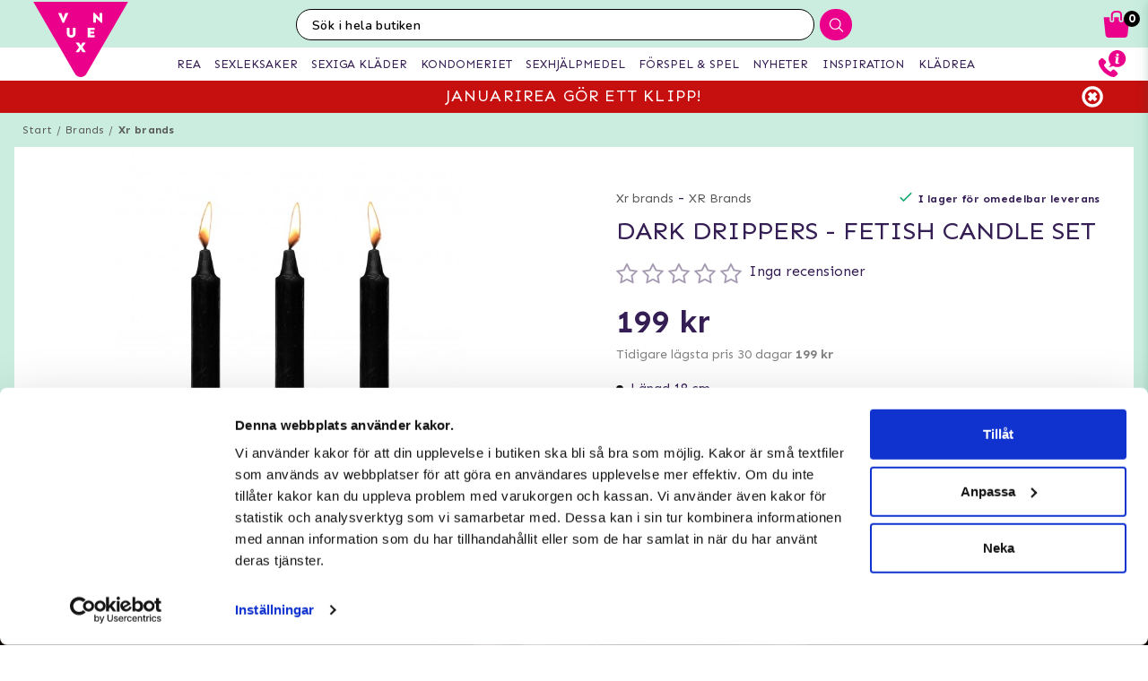

--- FILE ---
content_type: text/html; charset=utf-8
request_url: https://www.vuxen.se/brands/xr-brands/xrbrands-dark-drippers--fetish-candle-set
body_size: 51215
content:



<!DOCTYPE html>
<html lang="sv">
<head>
  <meta charset="utf-8" />
  <meta name="viewport" content="width=device-width, initial-scale=1.0">

  <!-- Consent default settings -->
<script>
  // Define dataLayer and the gtag function.
  window.dataLayer = window.dataLayer || [];
  function gtag(){dataLayer.push(arguments);}

  // Set default consent to 'denied' as a placeholder
  // Determine actual values based on your own requirements
  gtag('consent', 'default', {
    'ad_storage': 'denied',
    'ad_user_data': 'denied',
    'ad_personalization': 'denied',
    'analytics_storage': 'denied',
    'wait_for_update': 500
  });
</script>
<!-- Consent default settings end -->
<!-- TrustBox script -->
<script type="text/javascript" src="//widget.trustpilot.com/bootstrap/v5/tp.widget.bootstrap.min.js" async></script>
<!-- End TrustBox script -->
<!-- Google Tag Manager -->
<script>(function(w,d,s,l,i){w[l]=w[l]||[];w[l].push({'gtm.start':
new Date().getTime(),event:'gtm.js'});var f=d.getElementsByTagName(s)[0],
j=d.createElement(s),dl=l!='dataLayer'?'&l='+l:'';j.async=true;j.src=
'https://www.googletagmanager.com/gtm.js?id='+i+dl;f.parentNode.insertBefore(j,f);
})(window,document,'script','dataLayer','GTM-PQ25H3');</script>
<!-- End Google Tag Manager -->
<!-- Klaviyo  -->
<script async type="text/javascript" src="https://static.klaviyo.com/onsite/js/klaviyo.js?company_id=MBcVaD"></script>
<!-- End Klaviyo  -->
      <script type="text/javascript">
        !function (a, b, c, d, e, f, g, h) {
        a.RaygunObject = e, a[e] = a[e] || function () {
          (a[e].o = a[e].o || []).push(arguments)
        }, f = b.createElement(c), g = b.getElementsByTagName(c)[0],
          f.async = 1, f.src = d, g.parentNode.insertBefore(f, g), h = a.onerror, a.onerror = function (b, c, d, f, g) {
            h && h(b, c, d, f, g), g || (g = new Error(b)), a[e].q = a[e].q || [], a[e].q.push({
              e: g
            })
          }
        }(window, document, "script", "//cdn.raygun.io/raygun4js/raygun.min.js", "rg4js");
      </script>
      <script type="text/javascript">
    rg4js('apiKey', 'y3rbJTDzWFzxlv200WXnZg==');
    rg4js('enableCrashReporting', true);
    rg4js('setVersion', '6.0.0');
    rg4js('options', {
        ignore3rdPartyErrors: true,
        ignoreAjaxError: true,
        ignoreAjaxAbort: true
    });
      </script>
  <link id="FaviconAppleTouch" rel="apple-touch-icon" sizes="180x180" href="">
  <link id="FaviconSizeThirtyTwo" rel="icon" type="image/png" href="" sizes="32x32">
  <link id="FaviconSizeSixteen" rel="icon" type="image/png" href="" sizes="16x16">
  <link id="FaviconManifest" rel="manifest" href="">
  <link id="FaviconMaskIcon" rel="mask-icon" href="" color="">
  <link id="Favicon" rel="shortcut icon" href="">
  <meta name="msapplication-config" content="">

  <meta id="ThemeColor" name="theme-color" content="#171717">

  <title>DARK DRIPPERS - FETISH CANDLE SET | Handla diskret</title><!-- ssr chunks:  --><link rel="stylesheet" type="text/css" href="/assets/browser.bundle.afe6f9c5ed12c151f90a.css" />
<meta name="title" content="DARK DRIPPERS - FETISH CANDLE SET | Handla diskret" data-dynamic="1" />
<meta name="description" content="" data-dynamic="1" />
<meta property="og:url" content="https://www.vuxen.se/brands/xr-brands/xrbrands-dark-drippers--fetish-candle-set" data-dynamic="1" />
<meta property="og:type" content="website" data-dynamic="1" />
<meta property="og:title" content="DARK DRIPPERS - FETISH CANDLE SET | Handla diskret" data-dynamic="1" />
<meta property="og:description" content="" data-dynamic="1" />
<meta property="og:image" content="https://www.vuxen.se/globalassets/70090scr_037eaf30d083fc1.jpg?ref=48899" data-dynamic="1" />

                <script>
                if (!('Promise' in window && Promise.prototype.finally)) {
                    document.write('<' + 'script src="/assets/polyfills.bundle.2e9362d2ba70edbac2d1.js" onerror="window.rg4js&&window.rg4js(\'send\', new Error(\'Failed to load: /assets/polyfills.bundle.2e9362d2ba70edbac2d1.js\'))"></' + 'script>');
                }
                </script>
                <script>
                window.scopeReady = new Promise(function (res, rej) { window.resolveScopeReady = res; window.rejectScopeReady = rej; });
                </script>
            <link rel="canonical" href="/brands/xr-brands/xrbrands-dark-drippers--fetish-candle-set" id="link-canonical" />
<script src="/assets/browser.bundle.ba15f46f9a877dd76d6f.js" async></script>
<script src="/assets/vendor.chunk.8c0efd97a4f960f54e20.js" async></script>
<link rel="stylesheet" type="text/css" href="/assets/browser.bundle.afe6f9c5ed12c151f90a.css" />
<link rel="prefetch" href="/assets/0.chunk.e4ead5a2b8cf79c23f9b.js" />
<link rel="prefetch" href="/assets/1.chunk.f786876f772582f95b83.js" />
<link rel="prefetch" href="/assets/2.chunk.ea5b79872eaf6151ae64.js" />
<link rel="prefetch" href="/assets/3.chunk.d267485e3347461558dc.js" />
<link rel="prefetch" href="/assets/4.chunk.72148be4938844dd76eb.js" />
<link rel="prefetch" href="/assets/6.chunk.bbbf2f0bc59e2108708e.js" />
<link rel="prefetch" href="/assets/7.chunk.a586979757c68abfe5fc.js" />
<link rel="prefetch" href="/assets/8.chunk.30d03a5cd20694b2af3e.js" />
<link rel="prefetch" href="/assets/9.chunk.d0f26e5afaccea7ae434.js" />
<link rel="prefetch" href="/assets/10.chunk.55c2218ee78eaee90b8f.js" />
<link rel="prefetch" href="/assets/11.chunk.6249c4f6f5ecd5baf8d7.js" />
<link rel="prefetch" href="/assets/12.chunk.1f819df2d7a19eb75a7d.js" />
<link rel="prefetch" href="/assets/13.chunk.33d11527acfef80f96f0.js" />
<link rel="prefetch" href="/assets/14.chunk.d7d5a0f0ff8c432c8f3b.js" />
<link rel="prefetch" href="/assets/15.chunk.f6816cd55fc556a96a78.js" />
<link rel="prefetch" href="/assets/17.chunk.f2c0e52864c1d422e933.js" />
<link rel="prefetch" href="/assets/18.chunk.d1bc1d354adb5f868e7e.js" />
<link rel="prefetch" href="/assets/19.chunk.1a1feb4da6e8ddb07acb.js" />
<link rel="prefetch" href="/assets/20.chunk.09686a7a0ad98a6b2a63.js" />
<link rel="prefetch" href="/assets/21.chunk.6f30f30ca1a921b55b86.js" />
<link rel="prefetch" href="/assets/22.chunk.78b733653acc11bc6a75.js" />
<link rel="prefetch" href="/assets/23.chunk.c5c6a568e5e265c30f46.js" />
<link rel="prefetch" href="/assets/24.chunk.f2bd7a4eba8857bf00a2.js" />
<link rel="prefetch" href="/assets/25.chunk.227c4f8dfcc7666432d1.js" />
<link rel="prefetch" href="/assets/26.chunk.c428f3efd1c2b2b5a847.js" />
<link rel="prefetch" href="/assets/27.chunk.7c1214d93a90c87d5ca0.js" />
<link rel="prefetch" href="/assets/28.chunk.78ac7075bfc8166cbe53.js" />
<link rel="prefetch" href="/assets/29.chunk.50d1e12b53977211a564.js" />
<link rel="prefetch" href="/assets/30.chunk.1faa503980539420d42f.js" />
<link rel="prefetch" href="/assets/31.chunk.9654f8efadbe21859511.js" />
<link rel="prefetch" href="/assets/32.chunk.9336a1367c8589ea45d3.js" />
<link rel="prefetch" href="/assets/33.chunk.2364c44e3ba51e8838bd.js" />
<link rel="prefetch" href="/assets/34.chunk.130d5f25034bb11739a6.js" />
<link rel="prefetch" href="/assets/35.chunk.ecf9027acb93ef386e35.js" />
<link rel="prefetch" href="/assets/36.chunk.d200164f5a1846c2a042.js" />
<link rel="prefetch" href="/assets/37.chunk.c510dd0a02b911358cec.js" />
<link rel="prefetch" href="/assets/38.chunk.556ff8dd6f363bfbf277.js" />
<link rel="prefetch" href="/assets/39.chunk.749c8ab4b16c9dacd68d.js" />
<link rel="prefetch" href="/assets/40.chunk.db7af4c1b1ffba5c5e52.js" />
<link rel="prefetch" href="/assets/41.chunk.d5a85d0f7343e929cb65.js" />
<link rel="prefetch" href="/assets/42.chunk.7665270b8f35d4cc047c.js" />
<link rel="prefetch" href="/assets/43.chunk.f3f4f3cf1113754a8db3.js" />
<link rel="prefetch" href="/assets/44.chunk.43876ce88304b9d81910.js" />
<link rel="prefetch" href="/assets/45.chunk.c36cc69610a372822f7c.js" />
<link rel="prefetch" href="/assets/46.chunk.ce4561f016c7369623eb.js" />
<link rel="prefetch" href="/assets/47.chunk.d9c83d13e6e8df79ae44.js" />
<link rel="prefetch" href="/assets/48.chunk.ca6321e1eedde7e78a07.js" />
<link rel="prefetch" href="/assets/49.chunk.bef7e0028682cbf87ecb.js" />
<link rel="prefetch" href="/assets/50.chunk.be5447b64783f617f56c.js" />
<link rel="prefetch" href="/assets/51.chunk.f173abe036ab8602f4e8.js" />
<link rel="prefetch" href="/assets/52.chunk.aad34588633a5fed71a6.js" />
<link rel="prefetch" href="/assets/53.chunk.a747c8ec0d112e0ce280.js" />
<link rel="prefetch" href="/assets/54.chunk.265ef033ae2e65d6c412.js" />
<link rel="prefetch" href="/assets/55.chunk.209983313e74c4b43567.js" />
<link rel="prefetch" href="/assets/56.chunk.5d9605ade71ab9dc1aa3.js" />
<link rel="prefetch" href="/assets/57.chunk.8176f69d6a21c7a110b1.js" />
<link rel="prefetch" href="/assets/58.chunk.e8c53847063f4898bd34.js" />
<link rel="prefetch" href="/assets/59.chunk.eb4689aa2bdfd1ff623d.js" />
<link rel="prefetch" href="/assets/60.chunk.562ac6ca136396dec176.js" />
<link rel="prefetch" href="/assets/61.chunk.bdb077ca6a195256e8d0.js" />
<link rel="prefetch" href="/assets/62.chunk.368f2ac05c48ff5415b6.js" />
<link rel="prefetch" href="/assets/63.chunk.25cc8affc90c626884fd.js" />
<link rel="prefetch" href="/assets/64.chunk.4488cf98f055583c7448.js" />
<link rel="prefetch" href="/assets/65.chunk.35b2bb78fe24a311cbd4.js" />
<link rel="prefetch" href="/assets/66.chunk.d2bc1a29dc56a825c9b9.js" />
<link rel="prefetch" href="/assets/67.chunk.6f3c088703b7f9cc2afa.js" />
<link rel="prefetch" href="/assets/68.chunk.f632cc783105b36bf0c0.js" />
<link rel="prefetch" href="/assets/69.chunk.0eaeb0ab12ab20c98a9c.js" />
<link rel="prefetch" href="/assets/70.chunk.f09630a443d4a74e99b0.js" />
<link rel="prefetch" href="/assets/71.chunk.1a1abd2224ec54943244.js" />
<link rel="prefetch" href="/assets/72.chunk.4f4bbe87e6ac1636516d.js" />
<link rel="prefetch" href="/assets/73.chunk.cf956d1ef5f798a4c980.js" />
<link rel="prefetch" href="/assets/74.chunk.8788df7288299aaec14e.js" />
<link rel="prefetch" href="/assets/3.chunk.3ee76a9a1fd73b205f82.js" />
<link rel="prefetch" href="/assets/4.chunk.673ffbd1a0f3a7811adb.js" />
<link rel="prefetch" href="/assets/5.chunk.33f8f39b767be3417580.js" />
<link rel="prefetch" href="/assets/6.chunk.367b968a26f671abe80c.js" />
<link rel="prefetch" href="/assets/7.chunk.2f5692fd508183a79bdb.js" />
<link rel="prefetch" href="/assets/8.chunk.2f94d92495b1543dd3a1.js" />
<link rel="prefetch" href="/assets/9.chunk.207483fc12f35815b43e.js" />
<link rel="prefetch" href="/assets/10.chunk.8b0a50bfecf123a27680.js" />
<link rel="prefetch" href="/assets/11.chunk.aa5e27cb80ca421a698f.js" />
<link rel="prefetch" href="/assets/12.chunk.6ba8b587f49a228ecccb.js" />
<link rel="prefetch" href="/assets/13.chunk.db0e5e4cf6430b98ad92.js" />
<link rel="prefetch" href="/assets/14.chunk.15d42d633eabe8e24c2c.js" />
<link rel="prefetch" href="/assets/15.chunk.db10b6df212880f13084.js" />
<link rel="prefetch" href="/assets/16.chunk.19b7a82c3cf48a4650a9.js" />
<link rel="prefetch" href="/assets/17.chunk.c3d32d8b0189bc211ec1.js" />
<link rel="prefetch" href="/assets/18.chunk.122eceb6a9c8712b68ea.js" />
<link rel="prefetch" href="/assets/19.chunk.15226a0479abc4688971.js" />
<link rel="prefetch" href="/assets/20.chunk.454bddb8a650c4163054.js" />
<link rel="prefetch" href="/assets/21.chunk.fe80ee2382bc2c62ff60.js" />
<link rel="prefetch" href="/assets/22.chunk.3ec407e1929851cf785f.js" />
<link rel="prefetch" href="/assets/23.chunk.bb3c35fbfcf4a16b72f9.js" />
<link rel="prefetch" href="/assets/24.chunk.c7d6db67e01617bde432.js" />
<link rel="prefetch" href="/assets/25.chunk.f00bf3dd6d48042c4761.js" />
<link rel="prefetch" href="/assets/26.chunk.509b3c1c73d6cc20f987.js" />
<link rel="prefetch" href="/assets/27.chunk.1d69c4ed552875b151db.js" />
<link rel="prefetch" href="/assets/28.chunk.b41b893668ef3cbad72e.js" />
<link rel="prefetch" href="/assets/29.chunk.5f497864f33613480b3d.js" />
<link rel="prefetch" href="/assets/30.chunk.09f994c72eaa542116de.js" />
<link rel="prefetch" href="/assets/31.chunk.1326452b3a61726d1173.js" />
<link rel="prefetch" href="/assets/32.chunk.540b69a04d5c2b15c599.js" />
<link rel="prefetch" href="/assets/33.chunk.a86faab2917677ce3161.js" />
<link rel="prefetch" href="/assets/34.chunk.7d3bddf47bc512758393.js" />
<link rel="prefetch" href="/assets/35.chunk.817c167ad6fe18aa90d2.js" />
<link rel="prefetch" href="/assets/36.chunk.d006aaae4d95d48d19ae.js" />
<link rel="prefetch" href="/assets/37.chunk.7badef6e06587b42c9e5.js" />
<link rel="prefetch" href="/assets/38.chunk.9e5c150fbf349d4faa57.js" />
<link rel="prefetch" href="/assets/39.chunk.801f198763a27b185162.js" />
<link rel="prefetch" href="/assets/40.chunk.1465463e2f0870428b73.js" />
<link rel="prefetch" href="/assets/41.chunk.c4ae890f605722f1cd3a.js" />
<link rel="prefetch" href="/assets/42.chunk.8127305f6a4971a16e99.js" />
<link rel="prefetch" href="/assets/43.chunk.6b9d06e2e0ac69b9422c.js" />
<link rel="prefetch" href="/assets/44.chunk.b5e771b955e3df701bf9.js" />
<link rel="prefetch" href="/assets/45.chunk.4e2922df53ebde1cd726.js" />
<link rel="prefetch" href="/assets/46.chunk.d50cb8bbd2d6fbab5125.js" />
<link rel="prefetch" href="/assets/47.chunk.52ac1584f9ba2dee7690.js" />
<link rel="prefetch" href="/assets/48.chunk.961525ef01376ee5c60a.js" />
<link rel="prefetch" href="/assets/49.chunk.8d1b419bcd573f822a75.js" />
<link rel="prefetch" href="/assets/50.chunk.383b1543ee0e251ffd74.js" />
<link rel="prefetch" href="/assets/51.chunk.d1d43db275d5aecdbfbd.js" />
<link rel="prefetch" href="/assets/52.chunk.d0dfcd3064c03bdf63e1.js" />
<link rel="prefetch" href="/assets/53.chunk.c35119c841647433c80d.js" />
<link rel="prefetch" href="/assets/54.chunk.d252d85408af2d20fbac.js" />
<link rel="prefetch" href="/assets/55.chunk.e74f2cbc8efa94faff78.js" />
<link rel="prefetch" href="/assets/56.chunk.1148d8226a7be82c2134.js" />
<link rel="prefetch" href="/assets/57.chunk.65231fd7f741551f069a.js" />
<link rel="prefetch" href="/assets/18.chunk.0e7b81782313fc711fdc.css" />


  <style data-glitz>@keyframes a{100%{transform:rotate(360deg)}}@keyframes b{0%{stroke-dasharray:1px, 200px;stroke-dashoffset:0px}50%{stroke-dasharray:89px, 200px;stroke-dashoffset:-35px}100%{stroke-dasharray:89px, 200px;stroke-dashoffset:-124px}}.a{background-color:#caeddf}.b{background-image:none}.c{background-attachment:fixed}.d{color:#351e54}.e{display:-webkit-box;display:-moz-box;display:-ms-flexbox;display:-webkit-flex;display:flex}.f{flex-direction:column;-webkit-box-orient:vertical;-webkit-box-direction:normal}.g{min-height:100vh}.h{flex-grow:1;-webkit-box-flex:1}.i{order:2}.j{margin-left:auto}.k{margin-right:auto}.l{max-width:103.75rem}.m{width:100%}.n{position:relative}.o{font-size:0.6875rem}.p{letter-spacing:0.0125rem}.q{margin-top:0.625rem}.r{margin-bottom:0.625rem}.s{margin-left:0}.t{margin-right:0}.u{text-align:center}.y{margin-top:0}.z{margin-bottom:0}.a0{padding-top:0}.a1{padding-bottom:0}.a2{padding-left:0}.a3{padding-right:0}.a4{list-style:none}.a5{color:#595959}.a6{display:-webkit-inline-box;display:-moz-inline-box;display:-ms-inline-flexbox;display:-webkit-inline-flex;display:inline-flex}.a7{flex-flow:row wrap}.a8{justify-content:center;-webkit-box-pack:center}.a9{line-height:normal}.ab{margin-left:0.3125rem}.af{text-decoration:none}.ai{font-weight:bold}.aj{margin-left:1rem}.ak{margin-right:1rem}.ap{background-color:#ffffff}.ay{height:550px}.az{overflow:hidden}.b0{display:block}.b1{white-space:nowrap}.b2{max-width:100%}.b3{transition-property:opacity;-webkit-transition-property:opacity;-moz-transition-property:opacity}.b4{transition-duration:300ms}.b5{transition-timing-function:ease-in}.b6{position:absolute}.b7{top:50%}.b8{transform:translateY(-50%)}.b9{z-index:3}.ba{pointer-events:none}.bb{justify-content:space-between;-webkit-box-pack:justify}.bc{font-size:1.25rem}.bd{visibility:hidden}.be{border-radius:50%}.bf{padding-left:0.3125rem}.bg{padding-right:0.3125rem}.bh{padding-top:0.3125rem}.bi{padding-bottom:0.3125rem}.bj{-webkit-user-select:none;-moz-user-select:none;-ms-user-select:none;user-select:none}.bk{transition-duration:200ms}.bl{transition-timing-function:ease-out}.bm{left:0}.bo{opacity:0.5}.bp{pointer-events:auto}.bq{cursor:pointer}.bs{font-family:inherit}.bt{font-size:inherit}.bu{font-style:inherit}.bv{font-variant:inherit}.bw{font-weight:inherit}.bx{border-left-width:0}.by{border-right-width:0}.bz{border-top-width:0}.c0{border-bottom-width:0}.c1{border-radius:0.15rem}.c2{display:inline-block}.c3{-webkit-user-select:none}.c4{-moz-user-select:none}.c5{text-align:inherit}.c6{text-transform:inherit}.c8{height:inherit}.c9{line-height:inherit}.ca{transition-property:color, background, opacity;-webkit-transition-property:color, background, opacity;-moz-transition-property:color, background, opacity}.cb{color:inherit}.cc{background-color:transparent}.cd{width:1em}.ce{height:1em}.cf{font-size:1.5em}.cg{vertical-align:text-top}.ch{transform:rotate(90deg)}.ci{right:0}.cj{transform:rotate(-90deg)}.ck{z-index:4}.cl{bottom:0.5rem}.cn{margin-right:0.3125rem}.co{width:1rem}.cp{height:1rem}.cq{border-top-left-radius:50%}.cr{border-top-right-radius:50%}.cs{border-bottom-left-radius:50%}.ct{border-bottom-right-radius:50%}.cu{background-color:#979797}.cv{cursor:default}.cw{opacity:0}.cx{box-shadow:0 0 0 1px rgba(255,255,255,1)}.cy{opacity:1}.cz{z-index:1}.d0{background-color:#b7e8d6}.d1{transform:scale(1)}.d2{transition-property:opacity, transform;-webkit-transition-property:opacity, transform;-moz-transition-property:opacity, transform}.d3{transition-duration:0.5s}.d4{transform:scale(0.25)}.d6{max-width:35.625rem}.d7{max-width:40.9375rem}.d8{padding-left:0.9375rem}.d9{padding-right:0.9375rem}.da{padding-top:0.9375rem}.db{padding-bottom:0.9375rem}.dc{margin-top:2rem}.dd{justify-content:flex-start;-webkit-box-pack:start}.de{margin-left:-0.3125rem}.df{font-size:0.875rem}.dg{line-height:1.25rem}.dh{border-bottom-width:0.0625rem}.di{border-bottom-style:solid}.dj{border-bottom-color:rgba(79,79,79, 0)}.dl{font-size:0.75rem}.dm{letter-spacing:0.01875rem}.dn{line-height:1.0625rem}.dp{vertical-align:text-bottom}.dq{font-size:1.6rem}.dr{font-weight:400}.ds{text-transform:uppercase}.dv{margin-top:1rem}.dw{margin-bottom:1rem}.dx{height:1.5rem}.dy{width:1.5rem}.e0{font-size:0.8125rem}.e3{flex-wrap:wrap;-webkit-box-lines:multiple}.e5{font-size:0.625rem}.e7{color:#828282}.e8{font-size:0.9375rem}.e9{min-width:initial}.ea{max-width:initial}.eb{list-style-type:none}.ec{text-align:left}.ed{text-overflow:ellipsis}.ee{width:0.5rem}.ef{height:0.5rem}.eg{background-color:#000000}.eh{margin-right:0.5rem}.ei{vertical-align:middle}.ej{align-items:flex-end;-webkit-box-align:end}.ek{margin-top:0.9375rem}.el{margin-bottom:0.9375rem}.em{text-decoration:underline}.eo{height:2.8125rem}.ep{transition-property:background;-webkit-transition-property:background;-moz-transition-property:background}.et{padding-top:0.5rem}.eu{line-height:0}.ev{font-size:1.125rem}.ew{padding-bottom:0.5rem}.ex{top:-0.0625rem}.ey{left:-0.3125rem}.ez{height:1.375rem}.f0{min-width:2.8125rem}.f1{min-height:2.8125rem}.f2{margin-right:0.4375rem}.f6{height:100%}.f7{object-fit:contain}.f8{object-position:center}.f9{margin-top:0.875rem}.fl{margin-bottom:3.125rem}.fp{letter-spacing:0.125rem}.ft{transition-property:height;-webkit-transition-property:height;-moz-transition-property:height}.fu{transition-duration:100ms}.fv{height:auto}.fw{overflow-y:hidden}.fx{color:#434343}.fy{line-height:1.5}.fz{overflow-wrap:break-word}.g2{flex-shrink:1}.g3{flex-basis:47.5%}.g6{font-size:1rem}.g9{flex-flow:row nowrap}.ga{margin-top:12px}.gb{margin-bottom:12px}.ge{flex-grow:0;-webkit-box-flex:0}.gf{flex-shrink:0}.gg{flex-basis:50%}.gh{min-width:0}.gi{text-align:right}.gj{flex-basis:5%}.gk{color:#13a970}.gl{margin-bottom:2rem}.gw{margin-left:0.5rem}.gx{border-left-width:0.0625rem}.gy{border-left-style:solid}.gz{border-left-color:transparent}.h0{border-right-width:0.0625rem}.h1{border-right-style:solid}.h2{border-right-color:transparent}.h3{border-top-width:0.0625rem}.h4{border-top-style:solid}.h5{border-top-color:transparent}.h6{border-bottom-color:transparent}.h7{height:3.125rem}.h8{line-height:3.125rem}.h9{color:#ffffff}.ha{background-color:#7cd4b4}.hc{box-shadow:none}.hd{letter-spacing:0.04375rem}.he{padding-left:1.25rem}.hf{padding-right:1.25rem}.hj{letter-spacing:0.1rem}.hl{background-color:white}.hw{height:15rem}.hx{width:9rem}.hy{align-items:center;-webkit-box-align:center}.hz{margin-left:0.3rem}.i0{margin-right:0.3rem}.i1{margin-top:0.3rem}.i2{margin-bottom:0.3rem}.i3{padding-left:0.4rem}.i4{padding-right:0.4rem}.i5{padding-top:0.4rem}.i6{padding-bottom:0.4rem}.i7{background-color:#fafcfb}.i8{box-shadow:0 0.3rem 1rem 0 rgba(20, 123, 85, 0.3)}.ij{height:140px}.ik{width:140px}.iv{height:5rem}.ja{margin-top:0.3125rem}.jb{font-size:0.7rem}.jc{-webkit-line-clamp:2}.jd{-webkit-box-orient:vertical}.je{display:-webkit-box}.jg{display:none}.jh{max-width:15rem}.jk{margin-right:0.625rem}.jl{line-height:1.75rem}.jm{width:20px}.jn{height:20px}.jo{align-self:center;-ms-grid-row-align:center}.ju{color:white}.jv{border-radius:100%}.jw{width:2rem}.jx{height:2rem}.jy{font-size:2rem}.kc{line-height:2rem}.kd{border-top-color:#eb008b}.ke{border-top-width:75px}.kf{border-right-width:75px}.kg{top:-4.6875rem}.kh{left:0.5rem}.ki{width:2.5rem}.kj{height:2.5rem}.kk{font-size:2.5rem}.kl{padding-left:1rem}.km{padding-right:1rem}.kx{justify-content:flex-end;-webkit-box-pack:end}.kz{font-size:0.8rem}.l1{font-size:1.8rem}.l2{line-height:2.5rem}.l7{width:7rem}.lc{letter-spacing:0.100625rem}.ld{margin-bottom:1.75rem}.lg{justify-content:space-around;-webkit-box-pack:justify}.li{height:400px}.lj{box-shadow:0 0.2rem 1rem 0 rgba(20, 123, 85, 0.2)}.lk{flex-basis:100%}.lu{margin-bottom:1.875rem}.lv{z-index:2}.lw{box-shadow:0 0 0.5rem rgba(20, 123, 85, 0)}.lx{transform:translateZ(0)}.ly{will-change:transform}.lz{transition-property:color, background, opacity, box-shadow, transform;-webkit-transition-property:color, background, opacity, box-shadow, transform;-moz-transition-property:color, background, opacity, box-shadow, transform}.m0{transition-duration:0.2s}.m5{mix-blend-mode:multiply}.m6{transition-property:all;-webkit-transition-property:all;-moz-transition-property:all}.m7{height:200px}.m8{padding-top:0.625rem}.m9{margin-bottom:0.5rem}.ma{line-height:1.125rem}.mb{opacity:0.3}.mc{height:0.9375rem}.md{width:0.9375rem}.me{flex-basis:1.125rem}.mf{height:2.4rem}.mg{flex-basis:2.125rem}.mh{margin-top:0.1875rem}.mk{bottom:0}.ml{height:95px}.mm{flex-basis:1.25rem}.mn{margin-top:0.5rem}.mo{line-height:1rem}.mp{margin-right:0.9375rem}.mq{line-height:0.625rem}.mr{border-radius:0}.ms{transition-property:opacity, background;-webkit-transition-property:opacity, background;-moz-transition-property:opacity, background}.mt{transition-duration:1s}.mu{z-index:0}.mv{width:1.20625rem}.mw{height:1.125rem}.my{max-width:5.625rem}.mz{min-width:3.75rem}.n0{font-size:0.5rem}.n1{margin-bottom:0.0625rem}.n2{padding-left:0.125rem}.n3{padding-right:0.125rem}.n4{padding-top:0.125rem}.n5{padding-bottom:0.125rem}.n6{height:0.8rem}.n7{width:0.8625rem}.n8{font-weight:normal}.n9{text-decoration:line-through}.na{padding-top:0.15rem}.nb{line-height:0.8rem}.nc{color:#2e2e2e}.nd{order:0}.ne{z-index:7}.ng{height:0.625rem}.nh{left:0.625rem}.ni{top:-1.875rem}.nj{left:-2.5rem}.nk{height:8rem}.nl{width:10rem}.nm{z-index:5}.no{width:50%}.np{height:2.0625rem}.nq{border-left-color:#ffffff}.nr{border-right-color:#ffffff}.ns{border-top-color:#ffffff}.nt{border-bottom-color:#ffffff}.nu{border-right-style:none}.nv{-webkit-appearance:textfield}.nw{transition-property:width;-webkit-transition-property:width;-moz-transition-property:width}.ny{background-color:#eb008b}.nz{border-radius:1rem 0 0 1rem}.o0{font-family:"Nunito", "PT Sans", "sans-serif"}.o1{font-size:16px}.o2{padding-left:1.0625rem}.op{border-radius:0 1rem 1rem 0}.oq{width:2.4rem}.or{border-left-style:none}.p1{width:1.1875rem}.p4{padding-bottom:1rem}.p5{box-shadow:0 0.2rem 0.3rem rgba(20, 123, 85, 0.3)}.p6{transition-property:visibility, opacity;-webkit-transition-property:visibility, opacity;-moz-transition-property:visibility, opacity}.p7{top:2.75rem}.p8{width:100vw}.pi{right:0.875rem}.pj{top:0.5rem}.pl{top:0}.pm{left:-7.8125rem}.pr{height:0.1875rem}.pt{color:#eb008b}.pu{left:50%}.pv{width:1.125rem}.pw{width:1.875rem}.px{height:1.875rem}.py{vertical-align:top}.pz{height:2.3125rem}.q0{position:fixed}.q1{z-index:8}.q2{transition-duration:400ms}.q3{transition-property:z-index;-webkit-transition-property:z-index;-moz-transition-property:z-index}.q4{transition-timing-function:step-end}.q5{max-height:2.3125rem}.q6{border-top-width:1px}.q7{border-bottom-width:1px}.q9{width:4rem}.qa{top:0.375rem}.qd{margin-left:5.5rem}.qv{max-width:96.875rem}.qw{top:2.3125rem}.qx{border-radius:0 0 1rem 1rem}.qy{background-color:#fafafa}.qz{box-shadow:0 0.125rem 0.9375rem 0 rgba(20, 123, 85, .15), 0 0.125rem 0.5rem 0 rgba(20, 123, 85, .1)}.r0{transition-property:max-height;-webkit-transition-property:max-height;-moz-transition-property:max-height}.r1{transition-timing-function:ease-in-out}.r2{max-height:0}.r3{font-size:2.2rem}.r4{width:5rem}.r5{padding-bottom:0.3rem}.r6{background-image:-webkit-linear-gradient(to left, #d7efe6, #b8e6d5);background-image:-moz-linear-gradient(to left, #d7efe6, #b8e6d5);background-image:linear-gradient(to left, #d7efe6, #b8e6d5)}.r7{color:#000000}.r8{order:3}.r9{max-width:78.25rem}.ra{padding-top:3rem}.rb{padding-bottom:1.25rem}.rg{margin-bottom:4px}.rh{letter-spacing:0.03125rem}.ri{margin-top:-0.625rem}.rj{padding-bottom:0.625rem}.rm{line-height:1.4}.rv{background-color:#60426F}.rx{padding-left:0.625rem}.ry{padding-right:0.625rem}.s0{letter-spacing:0.025rem}.s1{line-height:1.27}.s2{margin-top:15px}.s3{margin-bottom:15px}.s4{padding-left:10px}.s5{padding-right:10px}.s9{line-height:3}.sf{padding-top:15px}.sg{padding-bottom:15px}.sh{max-height:35px}.si{margin-left:10px}.sj{margin-right:10px}.sk{margin-top:10px}.sl{margin-bottom:10px}.sm{background-color:#b8e6d5}.sn{padding-top:1.5625rem}.so{padding-bottom:1.5625rem}.ss{flex-flow:column nowrap}.sz{z-index:19}.t0{width:23rem}.t1{max-width:calc(100% - 3rem)}.t2{transition-property:transform;-webkit-transition-property:transform;-moz-transition-property:transform}.t3{left:100%}.t4{min-width:16.875rem}.t6{border-left-color:#d8d8d8}.t7{border-right-color:#d8d8d8}.t8{border-top-color:#d8d8d8}.t9{border-bottom-color:#d8d8d8}.ta{flex-basis:3.125rem}.tf{width:2.8125rem}.tg{color:#7E7E7E}.th{flex-basis:0}.ti{overflow:auto}.tj{animation-name:_2lF930}.tk{animation-duration:600ms}.tl{animation-timing-function:cubic-bezier(0.230, 1.000, 0.320, 1.000)}.tm{animation-fill-mode:forwards}.tn{padding-top:1rem}.to{flex-basis:auto}.tt{letter-spacing:0.00875rem}.tu{line-height:1.3125rem}.tv{font-size:1.1875rem}.tw{letter-spacing:0.01375rem}.tx{line-height:1.375rem}.ty{color:#d8d8d8}.tz{border-radius:0.3125rem}.u0{padding-right:0rem}.u1{padding-left:0rem}.u2{color:#3b3b3b}.u3{background-image:-webkit-linear-gradient(to right, #757575, #434343);background-image:-moz-linear-gradient(to right, #757575, #434343);background-image:linear-gradient(to right, #757575, #434343)}.u4{background-color:#3a9a59}.u5{letter-spacing:0.025625rem}.u6{z-index:9}.u7{top:25vh}.u8{padding-left:0.5rem}.u9{padding-right:0.5rem}.ua{line-height:1}.ub{font-size:1.5rem}.uc{transform:translate(-50%, -50%)}.ud{background-color:#333}.ue{animation-name:_3PWJZ_}.uf{animation-duration:750ms}.ug{animation-timing-function:ease-out}.uh{animation-name:a}.ui{animation-duration:2000ms}.uj{animation-timing-function:linear}.uk{animation-iteration-count:infinite}.ul{animation-name:b}.um{animation-duration:1500ms}.un{animation-timing-function:ease-in-out}.ac:not(:last-child):after{content:"/"}.ae:not(:last-child):after{margin-left:0.3125rem}.ag:hover{text-decoration:underline}.br:hover{opacity:0.6}.eq:hover{background-image:none}.er:hover{background-color:#d3f1e1}.hb:hover{background-color:#4ccb9c}.m1:hover{background-color:#fff}.m2:hover{box-shadow:0 0.3rem 1rem 0 rgba(20, 123, 85, 0.3)}.m3:hover{transform:translateZ(0) scale(1.02)}.m4:hover{z-index:3}.rw:hover{background-color:#735881}.ah:focus{text-decoration:none}.c7:focus{outline-width:0}.rr:focus{border-left-color:transparent}.rs:focus{border-right-color:transparent}.rt:focus{border-top-color:transparent}.ru:focus{border-bottom-color:transparent}.dz:not(:first-child){margin-left:0.3125rem}.es:active{box-shadow:none}.p2:active{transform:translateY(-1px)}.f3:before{content:""}.f4:before{float:left}.f5:before{padding-top:100%}.gu:before{content:'('}.nf:before{flex-shrink:1}.g4:first-child{margin-bottom:1.875rem}.gc:first-of-type{margin-top:0.5625rem}.gv:after{content:')'}.qk:after{content:"SEXLEKSAKER"}.ql:after{font-weight:bold}.qm:after{visibility:hidden}.qn:after{overflow:hidden}.qo:after{display:block}.qp:after{height:1px}.qq:after{color:transparent}.qr:after{content:"SEXIGA KLÄDER"}.qs:after{content:"Sexhjälpmedel"}.qt:after{content:"FÖRSPEL & SPEL"}.qu:after{content:"INSPIRATION"}.nx:invalid{box-shadow:none}.o3::placeholder{color:#ffffff}.o4::placeholder{letter-spacing:0.025rem}.o5::placeholder{font-size:0.875rem}.o6::placeholder{font-weight:bold}.ro::placeholder{font-size:1rem}.rp::placeholder{font-weight:normal}.rq::placeholder{color:#000000}.qe:last-of-type{margin-right:0.3125rem}.tc:not(:last-child){border-right-style:solid}.td:not(:last-child){border-right-width:0.0625rem}.te:not(:last-child){border-right-color:#d8d8d8}</style><style data-glitz media="print">.cm{display:none}</style><style data-glitz media="(min-width: 20rem)">.ll{flex-basis:calc(100% / 2 - 6px)}</style><style data-glitz media="(min-width: 30rem)">.bn{visibility:visible}.i9{width:12rem}.kb{font-size:0.875rem}.le{font-size:1.125rem}.lh{justify-content:space-between;-webkit-box-pack:justify}.lm{flex-basis:calc(100% / 3 - 3px)}</style><style data-glitz media="(min-width: 48rem)">.dt{margin-bottom:0.375rem}.du{font-size:1.8rem}.ia{flex-direction:row;-webkit-box-orient:horizontal;-webkit-box-direction:normal}.ib{width:28rem}.il{height:180px}.im{width:180px}.in{width:10rem}.io{height:10rem}.ip{padding-left:0.5rem}.iq{padding-right:0.5rem}.ir{padding-top:0.5rem}.is{padding-bottom:0.5rem}.iw{height:unset}.iz{width:12rem}.j0{margin-left:1rem}.j1{margin-right:1rem}.j2{margin-top:0}.j3{margin-bottom:0}.j4{height:11.875rem}.jf{font-size:1rem}.ji{display:block}.jp{width:25px}.jq{height:25px}.jz{width:3rem}.k0{height:3rem}.k1{font-size:3rem}.k2{padding-left:1rem}.k3{padding-right:1rem}.k4{padding-bottom:0}.kn{width:4rem}.ko{height:4rem}.kp{font-size:4rem}.kq{margin-left:0.2rem}.kr{margin-right:0.2rem}.ks{margin-top:0.2rem}.kt{margin-bottom:0.2rem}.ky{margin:0}.l3{font-size:2.6rem}.l4{line-height:3rem}.l8{width:9rem}.l9{height:3.5rem}.la{line-height:3.5rem}.ln{flex-basis:calc(100% / 4 - 6px)}</style><style data-glitz media="(min-width: 62rem)">.v{font-size:0.75rem}.w{margin-left:1.25rem}.x{text-align:left}.aa{justify-content:flex-start;-webkit-box-pack:start}.aq{display:-webkit-box;display:-moz-box;display:-ms-flexbox;display:-webkit-flex;display:flex}.ar{justify-content:space-between;-webkit-box-pack:justify}.as{width:calc(50% - (1.625rem - 2.125rem * 0.5))}.at{order:0}.au{margin-left:0}.av{margin-right:0}.aw{margin-top:0}.ax{margin-bottom:0}.d5{order:1}.dk{margin-bottom:0.4375rem}.do{text-align:end}.e1{font-size:1rem}.e2{margin-left:0.5rem}.e4{font-size:2.1875rem}.e6{font-size:0.875rem}.en{margin:0}.fa{color:#7E7E7E}.fb{padding-left:1rem}.fc{padding-right:1rem}.fd{padding-top:1rem}.fe{padding-bottom:1rem}.ff{flex-direction:row;-webkit-box-orient:horizontal;-webkit-box-direction:normal}.fg{max-width:103.75rem}.fh{padding-left:0}.fi{padding-right:0}.fj{padding-right:1.5rem}.fk{width:100%}.fm{width:50%}.fn{padding-right:2rem}.fo{margin-bottom:0rem}.fq{font-size:1.25rem}.fr{margin-bottom:1.25rem}.fs{letter-spacing:0.14375rem}.g0{max-width:100%}.g1{padding-left:2rem}.g7{font-size:1.125rem}.g8{letter-spacing:0.025rem}.gm{padding-left:0.625rem}.gn{padding-right:0.625rem}.go{padding-top:0.625rem}.gp{padding-bottom:0.625rem}.gq{flex-grow:0;-webkit-box-flex:0}.gr{flex-shrink:0}.gs{padding-left:1.5rem}.gt{margin-top:1.25rem}.hg{letter-spacing:0.05rem}.hh{padding-left:2.0625rem}.hi{padding-right:2.0625rem}.hk{font-size:1.75rem}.it{width:11.25rem}.iu{height:11.25rem}.j5{width:14rem}.jj{max-width:20rem}.jr{width:30px}.js{height:30px}.k5{width:3rem}.k6{height:3rem}.k7{font-size:4rem}.k8{padding-bottom:0.3rem}.ku{width:3.5rem}.kv{height:3.5rem}.kw{font-size:3.5rem}.l0{font-size:1.2rem}.l5{font-size:3rem}.l6{line-height:4rem}.lb{width:12rem}.lf{letter-spacing:0.2rem}.lo{flex-basis:calc(100% / 5 - 15px)}.lp{flex-grow:1;-webkit-box-flex:1}.lq{margin-right:0.9375rem}.mi{flex-basis:2.875rem}.mj{margin-top:0.1875rem}.mx{margin-right:0.625rem}.o8{border-left-width:0.0625rem}.o9{border-left-style:solid}.oa{border-left-color:#000000}.ob{border-right-width:0.0625rem}.oc{border-right-style:solid}.od{border-right-color:#000000}.oe{border-top-width:0.0625rem}.of{border-top-style:solid}.og{border-top-color:#000000}.oh{border-bottom-width:0.0625rem}.oi{border-bottom-style:solid}.oj{border-bottom-color:#000000}.ok{background-color:#fff}.ol{color:#000000}.om{height:2.2rem}.on{line-height:2.2rem}.oo{border-radius:2.2rem}.os{background-color:#eb008b}.ot{border-radius:100%}.ou{margin-left:0.4rem}.ov{color:#351e54}.ow{border-left-style:none}.ox{border-right-style:none}.oy{border-top-style:none}.oz{border-bottom-style:none}.p0{width:2.4rem}.p3{color:#ffffff}.p9{background-color:#ffffff}.pa{max-width:53.125rem}.pb{top:3.4375rem}.pc{left:0}.pd{right:0}.pe{margin-left:auto}.pf{margin-right:auto}.pg{margin-top:auto}.ph{margin-bottom:auto}.pk{display:none}.pn{left:-6.25rem}.po{top:-0.75rem}.pp{color:#eb008b}.pq{font-size:0.8125rem}.ps{padding-top:0.125rem}.qb{padding-x:0.625rem}.qh{align-items:center;-webkit-box-align:center}.rc{flex-basis:18.75rem}.rd{flex-shrink:1}.re{margin-bottom:1rem}.rf{margin-right:3.75rem}.rk{padding-top:10px}.rl{padding-bottom:10px}.rn{font-size:0.9375rem}.rz{order:2}.s6{margin-right:30px}.s7{order:3}.s8{flex-basis:200px}.sa{line-height:1.5}.sb{padding-top:5px}.sc{padding-bottom:5px}.sd{order:4}.se{flex-basis:300px}.sp{padding-top:1.25rem}.sq{padding-bottom:1.25rem}.sr{margin-bottom:0.3125rem}.st{flex-flow:row nowrap}.su{justify-content:center;-webkit-box-pack:center}.t5{width:25rem}.tb{line-height:1.25rem}.tp{padding-left:0.9375rem}.tq{padding-right:0.9375rem}.tr{padding-top:0.9375rem}.ts{padding-bottom:0.9375rem}.g5:first-child{margin-bottom:0}.sv:first-child{margin-right:0.625rem}.gd:first-of-type{margin-top:1rem}.o7::placeholder{color:#000000}.sw:not(:first-child):not(:last-child):after{content:"|"}.sx:not(:first-child):not(:last-child):after{margin-left:0.625rem}.sy:not(:first-child):not(:last-child):after{margin-right:0.625rem}</style><style data-glitz media="(min-width: 75rem)">.hs{display:-webkit-box;display:-moz-box;display:-ms-flexbox;display:-webkit-flex;display:flex}.ht{align-items:center;-webkit-box-align:center}.hu{justify-content:center;-webkit-box-pack:center}.hv{flex-direction:row;-webkit-box-orient:horizontal;-webkit-box-direction:normal}.ic{flex-direction:column;-webkit-box-orient:vertical;-webkit-box-direction:normal}.id{height:28rem}.ie{width:16rem}.if{padding-left:1rem}.ig{padding-right:1rem}.ih{padding-top:1rem}.ii{padding-bottom:1rem}.ix{height:100%}.iy{width:100%}.j6{margin-left:0}.j7{margin-right:0}.j8{margin-top:0}.j9{margin-bottom:0}.lr{flex-basis:calc(100% / 6 - 20px)}.ls{margin-right:0.3125rem}.lt{margin-left:0.3125rem}.nn{left:0rem}.q8{font-size:0.8125rem}</style><style data-glitz media="(min-width: 97.5rem)">.al{margin-left:0}.am{margin-right:0}.an{margin-top:0}.ao{margin-bottom:0}.hm{padding-left:2rem}.hn{padding-right:2rem}.ho{padding-top:2rem}.hp{padding-bottom:2rem}.hq{margin-top:1rem}.hr{margin-bottom:1rem}.jt{display:block}.k9{margin-left:1rem}.ka{margin-right:1rem}.qc{padding-x:0rem}.qf{margin-right:1.375rem}.qi{display:list-item}.qj{text-align:left}.qg:last-of-type{margin-right:0.9375rem}</style>

  <script type="text/javascript">
        //TODO :remove this script if backend implement favicon.
        var FaviconAppleTouch = document.getElementById('FaviconAppleTouch');
        var FaviconSizeThirtyTwo = document.getElementById('FaviconSizeThirtyTwo');
        var FaviconSizeSixteen = document.getElementById('FaviconSizeSixteen');
        var FaviconManifest = document.getElementById('FaviconManifest');
        var FaviconMaskIcon = document.getElementById('FaviconMaskIcon');
        var favicon = document.getElementById('Favicon');
        var FavicionMSApp = document.getElementsByName('msapplication-config');
        var ThemeColor = document.getElementById('ThemeColor');
        var baseUrl = 'https://www.vuxen.se:443/';

        if (baseUrl.search("vuxen") !== -1) {
            FaviconAppleTouch.href="/favicons/purefun/vuxen/vuxen_favicon_180x180.png";
            FaviconSizeThirtyTwo.href="/favicons/purefun/vuxen/vuxen_favicon_32x32.png";
            FaviconSizeSixteen.href="/favicons/purefun/vuxen/vuxen_favicon_16x16.png";
            FaviconManifest.href="/manifest";
            FaviconMaskIcon.href="/favicons/purefun/vuxen/vuxen_favicon.svg";
            FaviconMaskIcon.color="#ca3a4e";
            ThemeColor.content="#f4e6dc";
            favicon.href = "/favicons/purefun/vuxen/vuxen_favicon_16x16.png";
            FavicionMSApp[0].content="/favicons/purefun/vuxen/browserconfig.xml";
        };

        if (baseUrl.search("doggie") !== -1) {
            FaviconAppleTouch.href="/favicons/purefun/doggie/doggie_favicon_180x180.png";
            FaviconSizeThirtyTwo.href="/favicons/purefun/doggie/doggie_favicon_32x32.png";
            FaviconSizeSixteen.href="/favicons/purefun/doggie/doggie_favicon_16x16.png";
            FaviconManifest.href="/manifest";
            FaviconMaskIcon.href="/favicons/purefun/doggie/doggie_favicon.svg";
            FaviconMaskIcon.color="#171717";
            ThemeColor.content="#171717";
            favicon.href = "/favicons/purefun/doggie/doggie_favicon_16x16.png";
            FavicionMSApp[0].content="/favicons/purefun/doggie/browserconfig.xml";
        };

        if (baseUrl.search("clitherapy") !== -1) {
            FaviconAppleTouch.href="/favicons/purefun/clitherapy/clitherapy_favicon_180x180.png";
            FaviconSizeThirtyTwo.href="/favicons/purefun/clitherapy/clitherapy_favicon_32x32.png";
            FaviconSizeSixteen.href="/favicons/purefun/clitherapy/clitherapy_favicon_16x16.png";
            FaviconManifest.href="/manifest";
            FaviconMaskIcon.href="/favicons/purefun/clitherapy/clitherapy_favicon.svg";
            FaviconMaskIcon.color="#171717";
            ThemeColor.content="#171717";
            favicon.href = "/favicons/purefun/clitherapy/clitherapy_favicon_16x16.ico";
            FavicionMSApp[0].content="/favicons/purefun/clitherapy/browserconfig.xml";
      };

        if (baseUrl.search("la-cy") !== -1) {
            FaviconAppleTouch.href="/favicons/purefun/la-cy/la-cy_favicon_180x180.png";
            FaviconSizeThirtyTwo.href="/favicons/purefun/la-cy/la-cy_favicon_32x32.png";
            FaviconSizeSixteen.href="/favicons/purefun/la-cy/la-cy_favicon_16x16.png";
            FaviconManifest.href="/manifest";
            FaviconMaskIcon.href="/favicons/purefun/la-cy/la-cy_favicon.svg";
            FaviconMaskIcon.color="#171717";
            ThemeColor.content="#171717";
            favicon.href = "/favicons/purefun/la-cy/la-cy_favicon_16x16.ico";
            FavicionMSApp[0].content="/favicons/purefun/la-cy/browserconfig.xml";
        };
  </script>

  <script id="Cookiebot" src="https://consent.cookiebot.com/uc.js" data-cbid="ef69750b-b816-4021-a58b-ecd2d9ffc2ac" type="text/javascript" async></script>
  <script id="CookieDeclaration" src="https://consent.cookiebot.com/ef69750b-b816-4021-a58b-ecd2d9ffc2ac/cd.js" type="text/javascript" async></script>
</head>
<body>
  <!-- Google Tag Manager (noscript) -->
<noscript><iframe src="https://www.googletagmanager.com/ns.html?id=GTM-PQ25H3"
height="0" width="0" style="display:none;visibility:hidden"></iframe></noscript>
<!-- End Google Tag Manager (noscript) -->
  <div>
    <style>
      #not-supported {
        display: none;
      }

      body.oldbrowser #not-supported {
        display: block;
        width: 100%;
        background: black;
        color: white;
        padding: 15px;
        text-align: center;
      }
    </style>
    <style media="screen and (max-width : 360px) and (-webkit-max-device-pixel-ratio : 2)">
      body.oldbrowser #not-supported {
        position: absolute;
        z-index: 999;
        -webkit-transform: translateZ(0);
      }
    </style>
    <style media="only screen and (min-device-width: 320px) and (max-device-width: 480px) and (-webkit-device-pixel-ratio: 2) and (device-aspect-ratio: 2/3)">
      body.oldbrowser #not-supported {
        top: 56px;
      }
    </style>
    <style media="screen and (device-aspect-ratio: 40/71)">
      body.oldbrowser #not-supported {
        top: 56px;
      }
    </style>
    <div id="not-supported">
      Det verkar som att du anv&#228;nder en gammal webbl&#228;sare, det kan g&#246;ra att allt inte fungerar eller ser ut som det borde.
    </div>
    <div id="container"><div class="a b c d e f g"><div class="e h i"><div class="j k l m n"><div class="o p q r s t u v w x"><ul class="y z s t a0 a1 a2 a3 a4 a5 a6 a7 a8 a9 aa"><li itemProp="itemListElement" class="ab ac ae"><a itemProp="item" class="af a5 ag ah" data-scope-link="true" href="/">Start</a><meta itemProp="position" content="1"/></li><li itemProp="itemListElement" class="ab ac ae"><a itemProp="item" class="af a5 ag ah" data-scope-link="true" href="/brands">Brands</a><meta itemProp="position" content="2"/></li><li itemProp="itemListElement" class="ab ac ae"><a itemProp="item" class="af a5 ag ah ai" data-scope-link="true" href="/brands/xr-brands">Xr brands</a><meta itemProp="position" content="3"/></li></ul></div><div><div class="aj ak y z al am an ao"><div class="ap"><div class="aq ar"><div class="as at"><div class="n"><div class="n au av aw ax"><div class="n ay"><div class="az"><div style="height:550px"><div class="b0 b1" style="display:flex;align-items:center;height:100%;margin:0;padding:0;list-style:none;transform:translateX(0px)"><div style="transform:translateX(0%);max-width:100%;height:550px;background-color:#ffffff;flex-basis:100%;flex-grow:0;flex-shrink:0;margin:0;padding:0"><div style="cursor:zoom-in;height:22rem"><img alt="DARK DRIPPERS - FETISH CANDLE SET" srcSet="/globalassets/70090scr_037eaf30d083fc1.jpg?ref=48899&amp;w=960 1.5x,/globalassets/70090scr_037eaf30d083fc1.jpg?ref=48899&amp;w=1280 2x" src="/globalassets/70090scr_037eaf30d083fc1.jpg?ref=48899&amp;w=640" class="b2 b3 b4 b5"/></div></div><div style="transform:translateX(0%);max-width:100%;height:550px;background-color:#ffffff;flex-basis:100%;flex-grow:0;flex-shrink:0;margin:0;padding:0"><div style="cursor:zoom-in;height:22rem"><img alt="DARK DRIPPERS - FETISH CANDLE SET" srcSet="/globalassets/ag-364-black.jpeg?ref=48898&amp;w=960 1.5x,/globalassets/ag-364-black.jpeg?ref=48898&amp;w=1280 2x" src="/globalassets/ag-364-black.jpeg?ref=48898&amp;w=640" class="b2 b3 b4 b5"/></div></div></div></div></div><div class="b6 m b7 b8 b9 ba e bb"><div class="bc bd b6 ap be bf bg bh bi b7 bj b3 bk bl bm bn bo bp bq br"><button type="button" class="bs bt bu bv bw bx by bz c0 c1 c2 a2 a3 a0 a1 bj c3 c4 af c5 c6 c7 c8 c9 ca bk bl cb b cc bq"><span class="a6 cd ce cf cg ch"><svg width="100%" height="100%" fill="currentColor" viewBox="0 0 13 8"><g id="Startsida" stroke="none" stroke-width="1" fill="currentColor" fill-rule="evenodd" transform="translate(-1045 -117)"><g id="Group-22" transform="translate(0 13)" fill="currentColor"><g id="Group-3-Copy-3" transform="translate(868 99)"><path d="M188.906 5.13a.396.396 0 00-.293-.13.396.396 0 00-.291.13l-4.989 5.133-4.988-5.132a.396.396 0 00-.292-.13.396.396 0 00-.292.13l-.634.653a.418.418 0 000 .6l5.914 6.086c.085.087.182.13.292.13.11 0 .208-.043.292-.13l5.915-6.086a.418.418 0 000-.6l-.634-.653z" id="Shape"></path></g></g></g></svg></span></button></div><div class="bc bd b6 ap be bf bg bh bi b7 bj b3 bk bl ci bn bo bp bq br"><button type="button" class="bs bt bu bv bw bx by bz c0 c1 c2 a2 a3 a0 a1 bj c3 c4 af c5 c6 c7 c8 c9 ca bk bl cb b cc bq"><span class="a6 cd ce cf cg cj"><svg width="100%" height="100%" fill="currentColor" viewBox="0 0 13 8"><g id="Startsida" stroke="none" stroke-width="1" fill="currentColor" fill-rule="evenodd" transform="translate(-1045 -117)"><g id="Group-22" transform="translate(0 13)" fill="currentColor"><g id="Group-3-Copy-3" transform="translate(868 99)"><path d="M188.906 5.13a.396.396 0 00-.293-.13.396.396 0 00-.291.13l-4.989 5.133-4.988-5.132a.396.396 0 00-.292-.13.396.396 0 00-.292.13l-.634.653a.418.418 0 000 .6l5.914 6.086c.085.087.182.13.292.13.11 0 .208-.043.292-.13l5.915-6.086a.418.418 0 000-.6l-.634-.653z" id="Shape"></path></g></g></g></svg></span></button></div></div><div class="b6 ck cl bm ci m cm"><div class="n e a8"><div class="ab cn co cp cq cr cs ct cu cv cw cx b3 bk bl"></div><div class="ab cn co cp cq cr cs ct cu bq cy cx b3 bk bl"></div><div class="e a8 b6 bm ci cz ba"><div class="ab cn co cp cq cr cs ct cv cx d0 cy d1 d2 d3 bl"></div><div class="ab cn co cp cq cr cs ct bq cx d0 cw d4 d2 d3 bl"></div></div></div></div></div></div></div></div><div class="as d5"><div class="d6 y z j k"><div class="j k z d7 d8 d9 da db dc"><div class="e m bb"><div class="e dd m de"><div class="df d"><ul class="y z s t a0 a1 a2 a3 a4 a5 a6 a7 a8 a9 aa"><li itemProp="itemListElement" class="ab ac ae"><a itemProp="item" class="af a5 ag ah" data-scope-link="true" href="/brands/xr-brands">Xr brands</a><meta itemProp="position" content="1"/></li></ul></div><span class="dg ab cn">-</span><div class="c2 dh di dj df ag dk"><a class="af a5" data-scope-link="true" href="/Brands/XR-Brands/">XR Brands</a></div></div><span class="u dl ai m dm dn do"><span class="a6 cd ce cf dp cn"><svg width="100%" height="100%" fill="currentColor" viewBox="0 0 512 512"><path d="M186.301 339.893L96 249.461l-32 30.507L186.301 402 448 140.506 416 110z" fill="#13a970"></path></svg></span>I lager för omedelbar leverans</span></div><h1 class="dq dr a9 ds dt du">DARK DRIPPERS - FETISH CANDLE SET</h1><div class="b0 dv dw s t aq"><div class="b1"><span class="a6 cf cg dx dy dz"><svg width="100%" height="100%" fill="currentColor" viewBox="0 0 20 19"><g id="Desktop-PDP-Copy" stroke="none" stroke-width="1" fill="currentColor" fill-rule="currentColor" transform="translate(-774 -425)" opacity=".446"><g id="Product-Info" transform="translate(744 208)" fill="currentColor"><g id="Recensioner" transform="translate(30 217)"><g id="star61"><path d="M19.968 7.374c0-.293-.223-.476-.67-.547l-6.015-.87L10.587.54C10.436.214 10.24.05 10 .05s-.435.163-.587.489L6.717 5.958l-6.014.869c-.448.071-.671.254-.671.547 0 .167.1.358.3.572l4.36 4.215-1.03 5.954c-.016.111-.024.19-.024.238a.7.7 0 00.126.423c.084.115.21.173.377.173.144 0 .304-.048.48-.143L10 15.996l5.38 2.81a.974.974 0 00.479.143c.328 0 .491-.198.491-.595 0-.104-.004-.183-.012-.239l-1.03-5.953 4.35-4.216c.207-.206.31-.397.31-.572zm-6.314 4.252l.863 5.013L10 14.269l-4.529 2.37.875-5.013-3.667-3.537 5.057-.738L10 2.8l2.264 4.55 5.057.738-3.667 3.537z" id="Shape"></path></g></g></g></g></svg></span><span class="a6 cf cg dx dy dz"><svg width="100%" height="100%" fill="currentColor" viewBox="0 0 20 19"><g id="Desktop-PDP-Copy" stroke="none" stroke-width="1" fill="currentColor" fill-rule="currentColor" transform="translate(-774 -425)" opacity=".446"><g id="Product-Info" transform="translate(744 208)" fill="currentColor"><g id="Recensioner" transform="translate(30 217)"><g id="star61"><path d="M19.968 7.374c0-.293-.223-.476-.67-.547l-6.015-.87L10.587.54C10.436.214 10.24.05 10 .05s-.435.163-.587.489L6.717 5.958l-6.014.869c-.448.071-.671.254-.671.547 0 .167.1.358.3.572l4.36 4.215-1.03 5.954c-.016.111-.024.19-.024.238a.7.7 0 00.126.423c.084.115.21.173.377.173.144 0 .304-.048.48-.143L10 15.996l5.38 2.81a.974.974 0 00.479.143c.328 0 .491-.198.491-.595 0-.104-.004-.183-.012-.239l-1.03-5.953 4.35-4.216c.207-.206.31-.397.31-.572zm-6.314 4.252l.863 5.013L10 14.269l-4.529 2.37.875-5.013-3.667-3.537 5.057-.738L10 2.8l2.264 4.55 5.057.738-3.667 3.537z" id="Shape"></path></g></g></g></g></svg></span><span class="a6 cf cg dx dy dz"><svg width="100%" height="100%" fill="currentColor" viewBox="0 0 20 19"><g id="Desktop-PDP-Copy" stroke="none" stroke-width="1" fill="currentColor" fill-rule="currentColor" transform="translate(-774 -425)" opacity=".446"><g id="Product-Info" transform="translate(744 208)" fill="currentColor"><g id="Recensioner" transform="translate(30 217)"><g id="star61"><path d="M19.968 7.374c0-.293-.223-.476-.67-.547l-6.015-.87L10.587.54C10.436.214 10.24.05 10 .05s-.435.163-.587.489L6.717 5.958l-6.014.869c-.448.071-.671.254-.671.547 0 .167.1.358.3.572l4.36 4.215-1.03 5.954c-.016.111-.024.19-.024.238a.7.7 0 00.126.423c.084.115.21.173.377.173.144 0 .304-.048.48-.143L10 15.996l5.38 2.81a.974.974 0 00.479.143c.328 0 .491-.198.491-.595 0-.104-.004-.183-.012-.239l-1.03-5.953 4.35-4.216c.207-.206.31-.397.31-.572zm-6.314 4.252l.863 5.013L10 14.269l-4.529 2.37.875-5.013-3.667-3.537 5.057-.738L10 2.8l2.264 4.55 5.057.738-3.667 3.537z" id="Shape"></path></g></g></g></g></svg></span><span class="a6 cf cg dx dy dz"><svg width="100%" height="100%" fill="currentColor" viewBox="0 0 20 19"><g id="Desktop-PDP-Copy" stroke="none" stroke-width="1" fill="currentColor" fill-rule="currentColor" transform="translate(-774 -425)" opacity=".446"><g id="Product-Info" transform="translate(744 208)" fill="currentColor"><g id="Recensioner" transform="translate(30 217)"><g id="star61"><path d="M19.968 7.374c0-.293-.223-.476-.67-.547l-6.015-.87L10.587.54C10.436.214 10.24.05 10 .05s-.435.163-.587.489L6.717 5.958l-6.014.869c-.448.071-.671.254-.671.547 0 .167.1.358.3.572l4.36 4.215-1.03 5.954c-.016.111-.024.19-.024.238a.7.7 0 00.126.423c.084.115.21.173.377.173.144 0 .304-.048.48-.143L10 15.996l5.38 2.81a.974.974 0 00.479.143c.328 0 .491-.198.491-.595 0-.104-.004-.183-.012-.239l-1.03-5.953 4.35-4.216c.207-.206.31-.397.31-.572zm-6.314 4.252l.863 5.013L10 14.269l-4.529 2.37.875-5.013-3.667-3.537 5.057-.738L10 2.8l2.264 4.55 5.057.738-3.667 3.537z" id="Shape"></path></g></g></g></g></svg></span><span class="a6 cf cg dx dy dz"><svg width="100%" height="100%" fill="currentColor" viewBox="0 0 20 19"><g id="Desktop-PDP-Copy" stroke="none" stroke-width="1" fill="currentColor" fill-rule="currentColor" transform="translate(-774 -425)" opacity=".446"><g id="Product-Info" transform="translate(744 208)" fill="currentColor"><g id="Recensioner" transform="translate(30 217)"><g id="star61"><path d="M19.968 7.374c0-.293-.223-.476-.67-.547l-6.015-.87L10.587.54C10.436.214 10.24.05 10 .05s-.435.163-.587.489L6.717 5.958l-6.014.869c-.448.071-.671.254-.671.547 0 .167.1.358.3.572l4.36 4.215-1.03 5.954c-.016.111-.024.19-.024.238a.7.7 0 00.126.423c.084.115.21.173.377.173.144 0 .304-.048.48-.143L10 15.996l5.38 2.81a.974.974 0 00.479.143c.328 0 .491-.198.491-.595 0-.104-.004-.183-.012-.239l-1.03-5.953 4.35-4.216c.207-.206.31-.397.31-.572zm-6.314 4.252l.863 5.013L10 14.269l-4.529 2.37.875-5.013-3.667-3.537 5.057-.738L10 2.8l2.264 4.55 5.057.738-3.667 3.537z" id="Shape"></path></g></g></g></g></svg></span></div><div class="e0 q e1 e2 aw">Inga recensioner</div></div><div class="e f h e3 dv dw s t"><span class="ai bc e4"><span class="ai">199 kr</span></span><div class="e5 e6 e7">Tidigare lägsta pris 30 dagar <span class="ai e7"><span class="ai">199 kr</span></span></div></div><ul class="e8 dv dw s t e9 ea eb ec"><li title="Längd 18 cm" class="az ed b1"><div class="c2 ee ef eg be eh ei"></div><span class="ec ei">Längd 18 cm</span></li><li title="För både honom och henne" class="az ed b1"><div class="c2 ee ef eg be eh ei"></div><span class="ec ei">För både honom och henne</span></li><li title="Perfekt för en kinky weekend!" class="az ed b1"><div class="c2 ee ef eg be eh ei"></div><span class="ec ei">Perfekt för en kinky weekend!</span></li><li title="3-pack" class="az ed b1"><div class="c2 ee ef eg be eh ei"></div><span class="ec ei">3-pack</span></li><li title="Använd själv eller med en partner" class="az ed b1"><div class="c2 ee ef eg be eh ei"></div><span class="ec ei">Använd själv eller med en partner</span></li></ul><div class="ej e bb dw"><div class="bq dg ek el em en">Läs mer om produkten</div></div><button type="button" class="bs bu bv bx by bz c0 c1 c2 a2 a3 a1 bj c3 c4 af u ds c7 bq eo ep bk bl m d ai b d0 eq er es az n et eu ev dv dw"><span class="b0 az b1 ed cy d1 d2 bk bl"><div class="ew"><span class="a6 cd cf cg n ex ey ez"><svg width="100%" height="100%" fill="currentColor" viewBox="0 0 25 26"><g id="Startsida-Copy" stroke="none" stroke-width="1" fill="none" fill-rule="evenodd" transform="translate(-1607 -10)"><g id="Group-22" fill="currentColor" fill-rule="nonzero"><g id="Group-10" transform="translate(1580)"><g id="Group-2" transform="translate(26 8)"><g id="if_shopping-bag_383223" transform="translate(1 2)"><path d="M24.772 6.222h-5.66V8.89a2.225 2.225 0 01-2.223 2.222 2.225 2.225 0 01-2.222-2.222V6.222h-4.445V8.89A2.225 2.225 0 018 11.11a2.225 2.225 0 01-2.222-2.22V6.222H.118c-.02.554-.02.925 0 1.114L1.715 22.84C1.746 24.588 3.038 26 4.623 26h15.643c1.584 0 2.877-1.412 2.907-3.16l1.599-15.504c.02-.189.02-.56 0-1.114z" id="Shape"></path><path d="M8 9.778a.89.89 0 00.889-.89V4c0-1.373 1.384-2.222 2.667-2.222h2.222C15.128 1.778 16 2.65 16 4v4.889a.89.89 0 001.778 0V4c0-2.318-1.682-4-4-4h-2.222C9.105 0 7.11 1.794 7.11 4v4.889c0 .49.399.889.889.889z" id="Shape"></path></g></g></g></g></g></svg></span>KÖP DISKRET</div></span></button><div><div class="e r"><div class="f0 f1 f2"><div class="az f3 f4 f5 n"><img title="discreet parcel" alt="discreet parcel" src="/globalassets/pictograms/new-images/parcel-magenta.png?ref=52919" class="b2 b3 b4 b5 cw b6 m f6 bm f7 f8"/></div></div><div class="e0 ec"><b>Ingen kommer att få veta, </b>alla våra paket skickas i diskreta kartonger utan någon logotyp och med anonym avsändare.</div></div><div class="e r"><div class="f0 f1 f2"><div class="az f3 f4 f5 n"><img title="express delivery" alt="express delivery" src="/globalassets/pictograms/new-images/van-magenta.png?ref=52920" class="b2 b3 b4 b5 cw b6 m f6 bm f7 f8"/></div></div><div class="e0 ec"><b>Fri frakt från 799kr. Leverans inom 1-2 dagar, </b>beställningar som görs innan 14.00 skickas samma dag och är vanligtvis framme dagen efter.</div></div></div><div class="u dm e0 f9 fa">Beställ innan kl. 14 så skickas din order samma dag!</div></div></div></div></div></div><div class=""></div><div class="ap s t dv dw fb fc fd fe"><section class="e f z d8 d9 da db ff fg fh fi"><div class="aq fj fb ar fk"><div class="u fl x fm fn fo"><h2 class="ev dw fp a9 ds fq fr fs">Produktbeskrivning</h2><div class="ft fu bl fv fw"><div><div class="product-description df fx fy ec fz j k g0 e1">Gör dina vaxfantasier till verklighet med dessa sexiga ljus! <br/><br/>Den unika vaxformeln gör detta set idealiskt för heta sensationslekar på grund av dess låga smälttemperatur på 50C, med en uppskattad bränntid på 30 minuter.<br/><br/>Vad är wax play?<br/>Wax play involverar att hälla hett vax på din partner. Ljuset brinner vid en låg temperatur och orsakar ingen smärta alls. Detta set är bra eftersom vaxet inte blir för varmt och är speciellt formulerat för att användas på huden.<br/><br/>Du tänder veken och när ljuset börjar smälta, droppar du vaxet direkt på huden. Håll ljuset 60-90 cm över din partners hud. Vaxet svalnar snabbt på huden.<br/><br/>Setet innehåller 3 ljus.<br/>Mått: höjd 18 cm, bredd 1,6cm<br/>Material: Paraffin vax</div></div></div></div><div class="u x fm g1"><h2 class="ev dw fp a9 ds fq fr fs">SNABBFAKTA</h2><div class="e ec m y z j k f"><div class="h g2 g3 g4 g5"><h2 class="g6 ai a9 g7 g8">Storlek</h2><div class="e g9 bb ga gb s t gc gd"><div class="ge gf gg fz gh df e1 ec">Totallängd</div><div class="ge gf gg fz gh gi df e1">18 cm</div></div></div><div class="ge gf gj"></div><div class="h g2 g3 g4 g5"><h2 class="g6 ai a9 g7 g8">Detaljer</h2><div class="e g9 bb ga gb s t gc gd"><div class="ge gf gg fz gh df e1 ec">Kroppsäker &amp; Fri från Ftalater</div><div class="ge gf gg fz gh gi df e1"><span class="a6 cd ce cf cg gk"><svg width="100%" height="100%" fill="currentColor" viewBox="0 0 24 24"><path d="M0 0h24v24H0z" fill="none"></path><path d="M9 16.17L4.83 12l-1.42 1.41L9 19 21 7l-1.41-1.41z"></path></svg></span></div></div><div class="e g9 bb ga gb s t gc gd"><div class="ge gf gg fz gh df e1 ec">Artnr</div><div class="ge gf gg fz gh gi df e1">AG-364-BLACK</div></div></div></div></div></div></section></div><div class=""></div><section class="gl ap d8 d9 da db fg gm gn go gp"><div class="gq gr gs m e e3 a8"><div class="n m"><h2 class="ev dw fp a9 u ds fq fr gt fs">Recensioner<span class="gu gv gw">0</span></h2><div class="e a8"></div></div><button type="button" class="bs bu bv gx gy gz h0 h1 h2 h3 h4 h5 dh di h6 c1 a0 a1 bj c3 c4 af ds c7 bq h7 h8 ep bk bl h9 ai b ha eq hb es hc n az b0 df hd j k he hf b1 u e1 hg hh hi">Skriv din egen recension</button></div></section></div><h1 class="u g6 ai hj ds hk">KÖPS OFTA TILLSAMMANS</h1><section class="gl e fg fh fi"><div class="e e3 m"><div class="m e a8 hl dv dw aj ak a2 a3 a0 a1 hm hn ho hp hq hr al am"><div class="hs ht hu"><div class="e f a8 hv"><div class="n e f hw hx hy az ed u hz i0 i1 i2 i3 i4 i5 i6 i7 i8 i9 ia ib ic id ie if ig ih ii"><div class="ij ik il im"><a class="af ij e n a8 ik in io ip iq ir is it iu" data-scope-link="true" href="/brands/xr-brands/xrbrands-dark-drippers--fetish-candle-set"><img alt="XR Brands" itemProp="image" src="/globalassets/70090scr_037eaf30d083fc1.jpg?ref=48899" style="mix-blend-mode:multiply;object-fit:contain"/></a></div><div class="iv e f bb iw ix iy"><div class="gw eh y z iz j0 j1 j2 j3 j4 j5 iy j6 j7 j8 j9"><div class="ja ai ec jb az ed jc jd je jf">DARK DRIPPERS - FETISH CANDLE SET</div><ul class="e8 dv dw s t e9 eb ec jg jh ji jj"><li title="Längd 18 cm" class="az ed b1"><div class="c2 ee ef eg be eh ei"></div><span class="ec ei">Längd 18 cm</span></li><li title="För både honom och henne" class="az ed b1"><div class="c2 ee ef eg be eh ei"></div><span class="ec ei">För både honom och henne</span></li><li title="Perfekt för en kinky weekend!" class="az ed b1"><div class="c2 ee ef eg be eh ei"></div><span class="ec ei">Perfekt för en kinky weekend!</span></li><li title="3-pack" class="az ed b1"><div class="c2 ee ef eg be eh ei"></div><span class="ec ei">3-pack</span></li><li title="Använd själv eller med en partner" class="az ed b1"><div class="c2 ee ef eg be eh ei"></div><span class="ec ei">Använd själv eller med en partner</span></li></ul></div><div class="e a8 q"><div class="ai jk jl">Ja,tack!</div><div class="e hy a8 jm jn d0 jo jp jq jr js"><span class="a6 cd ce cf cg h9"><svg width="100%" height="100%" fill="currentColor" viewBox="0 0 24 24"><path d="M0 0h24v24H0z" fill="none"></path><path d="M9 16.17L4.83 12l-1.42 1.41L9 19 21 7l-1.41-1.41z"></path></svg></span></div></div></div></div></div><div class="e a8 jt"><div class="e hy d0 ju jv jo a8 jw jx jy jz k0 k1 k2 k3 k4 k5 k6 k7 fh fi k8 k9 ka hq hr">+</div></div><div class="e f a8 hv"><div class="n e f hw hx hy az ed u hz i0 i1 i2 i3 i4 i5 i6 i7 i8 i9 ia ib ic id ie if ig ih ii"><div class="dl b6 ds cz kb jx jw kc u bm"><div class="n f6 m kd ke h4 h2 kf h1"><div class="b6 kg kh h9 ai g6">-<!-- -->50<!-- -->%</div></div></div><div class="ij ik il im"><a class="af ij e n a8 ik in io ip iq ir is it iu" data-scope-link="true" href="/brands/sustainable-pleasure/suspleasure-metal-plug-rose-gold--medium-7cm"><img alt="Sustainable Pleasure" itemProp="image" src="/globalassets/vxo-209_sdw.jpg?ref=55918" style="mix-blend-mode:multiply;object-fit:contain"/></a></div><div class="iv e f bb iw ix iy"><div class="gw eh y z iz j0 j1 j2 j3 j4 j5 iy j6 j7 j8 j9"><div class="ja ai ec jb az ed jc jd je jf">Metal Plug Rose Gold - Medium 7cm</div><ul class="e8 dv dw s t e9 eb ec jg jh ji jj"><li title="Införbar längd ca 7 cm" class="az ed b1"><div class="c2 ee ef eg be eh ei"></div><span class="ec ei">Införbar längd ca 7 cm</span></li><li title="En större analplugg för dig som vill bli utfylld" class="az ed b1"><div class="c2 ee ef eg be eh ei"></div><span class="ec ei">En större analplugg för dig som vill bli utfylld</span></li><li title="Analplugg med extra tyngd – för ännu skönare sex" class="az ed b1"><div class="c2 ee ef eg be eh ei"></div><span class="ec ei">Analplugg med extra tyngd – för ännu skönare sex</span></li><li title="Ett måste för dig som gillar analsex och anallekar med sexleksaker" class="az ed b1"><div class="c2 ee ef eg be eh ei"></div><span class="ec ei">Ett måste för dig som gillar analsex och anallekar med sexleksaker</span></li><li title="Gjord av aluminium" class="az ed b1"><div class="c2 ee ef eg be eh ei"></div><span class="ec ei">Gjord av aluminium</span></li></ul></div><div class="e a8 q"><div class="ai jk jl">Ja,tack!</div><div class="e hy a8 jm jn d0 jo jp jq jr js"><span class="a6 cd ce cf cg h9"><svg width="100%" height="100%" fill="currentColor" viewBox="0 0 24 24"><path d="M0 0h24v24H0z" fill="none"></path><path d="M9 16.17L4.83 12l-1.42 1.41L9 19 21 7l-1.41-1.41z"></path></svg></span></div></div></div></div></div><div class="e a8 jt"><div class="e hy d0 ju jv jo a8 jw jx jy jz k0 k1 k2 k3 k4 k5 k6 k7 fh fi k8 k9 ka hq hr">+</div></div><div class="e f a8 hv"><div class="n e f hw hx hy az ed u hz i0 i1 i2 i3 i4 i5 i6 i7 i8 i9 ia ib ic id ie if ig ih ii"><div class="dl b6 ds cz kb jx jw kc u bm"><div class="n f6 m kd ke h4 h2 kf h1"><div class="b6 kg kh h9 ai g6">-<!-- -->6<!-- -->%</div></div></div><div class="ij ik il im"><a class="af ij e n a8 ik in io ip iq ir is it iu" data-scope-link="true" href="/brands/pipedream/icicles/icicles-icicles-no.-2"><img alt="Icicles" itemProp="image" src="/globalassets/pd2902-00-00.jpg?ref=44147" style="mix-blend-mode:multiply;object-fit:contain"/></a></div><div class="iv e f bb iw ix iy"><div class="gw eh y z iz j0 j1 j2 j3 j4 j5 iy j6 j7 j8 j9"><div class="ja ai ec jb az ed jc jd je jf">Icicles No. 2</div><ul class="e8 dv dw s t e9 eb ec jg jh ji jj"><li title="Längd 22 cm" class="az ed b1"><div class="c2 ee ef eg be eh ei"></div><span class="ec ei">Längd 22 cm</span></li><li title="För både vaginalt och analt bruk" class="az ed b1"><div class="c2 ee ef eg be eh ei"></div><span class="ec ei">För både vaginalt och analt bruk</span></li><li title="Supersnygg och stilig design" class="az ed b1"><div class="c2 ee ef eg be eh ei"></div><span class="ec ei">Supersnygg och stilig design</span></li><li title="Handblåst massagestav av okrossbart glas" class="az ed b1"><div class="c2 ee ef eg be eh ei"></div><span class="ec ei">Handblåst massagestav av okrossbart glas</span></li><li title="Genomskinlig design" class="az ed b1"><div class="c2 ee ef eg be eh ei"></div><span class="ec ei">Genomskinlig design</span></li></ul></div><div class="e a8 q"><div class="ai jk jl">Ja,tack!</div><div class="e hy a8 jm jn d0 jo jp jq jr js"><span class="a6 cd ce cf cg h9"><svg width="100%" height="100%" fill="currentColor" viewBox="0 0 24 24"><path d="M0 0h24v24H0z" fill="none"></path><path d="M9 16.17L4.83 12l-1.42 1.41L9 19 21 7l-1.41-1.41z"></path></svg></span></div></div></div></div></div></div><div class="e hy d0 ju jv jo a8 k9 ka hq hr ki kj kk s t y z kl km a1 k2 k3 k4 kn ko kp kq kr ks kt fh fi k8 ku kv kw">=</div><div class="e kx f hy jo gw ky"><div class="ai kz jf l0">Köp alla för</div><div class="l1 l2 ai l3 l4 l5 l6">653<!-- -->kr</div><div class="ai kz jf l0 dw">och spara <!-- -->145<!-- -->kr</div><button type="button" class="bs bu bv bx by bz c0 c1 a2 a3 a0 a1 bj c3 c4 af c5 ds c7 bq ep bk bl ai b d0 eq er es n az l7 kj e a8 g6 l2 h9 l8 l9 la lb">KÖP ALLA</button></div></div></div></section><section class="d8 d9"><h2 class="g6 u lc ld le lf hk">REKOMMENDERADE PRODUKTER</h2><div class="e a7 lg lh"><div class="li lj e i7 f n ec ge gf gh lk ll lm ln lo lp lq lr ls lt lu t"><div class="n li az i7 c1 m lv e f lw lx ly lz m0 bl m1 m2 m3 m4"><a class="af d r" data-scope-link="true" href="/sexleksaker/bdsm/bondage-fetish/shots-ouch-wax-play-candle--rose-scented"><div class="n"><div class="az f3 f4 f5 n m5 m6 bk bl m7"><img alt="Ouch! Wax Play Candle - Rose Scented" itemProp="image" src="/globalassets/ou453ros_1.jpeg?ref=52528&amp;w=320" class="b2 b3 b4 b5 cw b6 m f6 bm f7 f8 m8"/></div><div class="bf q m9"><div class="b1 ma mb"><span class="a6 cf cg mc md dz"><svg width="100%" height="100%" fill="currentColor" viewBox="0 0 20 19"><g id="Desktop-PDP-Copy" stroke="none" stroke-width="1" fill="currentColor" fill-rule="currentColor" transform="translate(-774 -425)" opacity=".446"><g id="Product-Info" transform="translate(744 208)" fill="currentColor"><g id="Recensioner" transform="translate(30 217)"><g id="star61"><path d="M19.968 7.374c0-.293-.223-.476-.67-.547l-6.015-.87L10.587.54C10.436.214 10.24.05 10 .05s-.435.163-.587.489L6.717 5.958l-6.014.869c-.448.071-.671.254-.671.547 0 .167.1.358.3.572l4.36 4.215-1.03 5.954c-.016.111-.024.19-.024.238a.7.7 0 00.126.423c.084.115.21.173.377.173.144 0 .304-.048.48-.143L10 15.996l5.38 2.81a.974.974 0 00.479.143c.328 0 .491-.198.491-.595 0-.104-.004-.183-.012-.239l-1.03-5.953 4.35-4.216c.207-.206.31-.397.31-.572zm-6.314 4.252l.863 5.013L10 14.269l-4.529 2.37.875-5.013-3.667-3.537 5.057-.738L10 2.8l2.264 4.55 5.057.738-3.667 3.537z" id="Shape"></path></g></g></g></g></svg></span><span class="a6 cf cg mc md dz"><svg width="100%" height="100%" fill="currentColor" viewBox="0 0 20 19"><g id="Desktop-PDP-Copy" stroke="none" stroke-width="1" fill="currentColor" fill-rule="currentColor" transform="translate(-774 -425)" opacity=".446"><g id="Product-Info" transform="translate(744 208)" fill="currentColor"><g id="Recensioner" transform="translate(30 217)"><g id="star61"><path d="M19.968 7.374c0-.293-.223-.476-.67-.547l-6.015-.87L10.587.54C10.436.214 10.24.05 10 .05s-.435.163-.587.489L6.717 5.958l-6.014.869c-.448.071-.671.254-.671.547 0 .167.1.358.3.572l4.36 4.215-1.03 5.954c-.016.111-.024.19-.024.238a.7.7 0 00.126.423c.084.115.21.173.377.173.144 0 .304-.048.48-.143L10 15.996l5.38 2.81a.974.974 0 00.479.143c.328 0 .491-.198.491-.595 0-.104-.004-.183-.012-.239l-1.03-5.953 4.35-4.216c.207-.206.31-.397.31-.572zm-6.314 4.252l.863 5.013L10 14.269l-4.529 2.37.875-5.013-3.667-3.537 5.057-.738L10 2.8l2.264 4.55 5.057.738-3.667 3.537z" id="Shape"></path></g></g></g></g></svg></span><span class="a6 cf cg mc md dz"><svg width="100%" height="100%" fill="currentColor" viewBox="0 0 20 19"><g id="Desktop-PDP-Copy" stroke="none" stroke-width="1" fill="currentColor" fill-rule="currentColor" transform="translate(-774 -425)" opacity=".446"><g id="Product-Info" transform="translate(744 208)" fill="currentColor"><g id="Recensioner" transform="translate(30 217)"><g id="star61"><path d="M19.968 7.374c0-.293-.223-.476-.67-.547l-6.015-.87L10.587.54C10.436.214 10.24.05 10 .05s-.435.163-.587.489L6.717 5.958l-6.014.869c-.448.071-.671.254-.671.547 0 .167.1.358.3.572l4.36 4.215-1.03 5.954c-.016.111-.024.19-.024.238a.7.7 0 00.126.423c.084.115.21.173.377.173.144 0 .304-.048.48-.143L10 15.996l5.38 2.81a.974.974 0 00.479.143c.328 0 .491-.198.491-.595 0-.104-.004-.183-.012-.239l-1.03-5.953 4.35-4.216c.207-.206.31-.397.31-.572zm-6.314 4.252l.863 5.013L10 14.269l-4.529 2.37.875-5.013-3.667-3.537 5.057-.738L10 2.8l2.264 4.55 5.057.738-3.667 3.537z" id="Shape"></path></g></g></g></g></svg></span><span class="a6 cf cg mc md dz"><svg width="100%" height="100%" fill="currentColor" viewBox="0 0 20 19"><g id="Desktop-PDP-Copy" stroke="none" stroke-width="1" fill="currentColor" fill-rule="currentColor" transform="translate(-774 -425)" opacity=".446"><g id="Product-Info" transform="translate(744 208)" fill="currentColor"><g id="Recensioner" transform="translate(30 217)"><g id="star61"><path d="M19.968 7.374c0-.293-.223-.476-.67-.547l-6.015-.87L10.587.54C10.436.214 10.24.05 10 .05s-.435.163-.587.489L6.717 5.958l-6.014.869c-.448.071-.671.254-.671.547 0 .167.1.358.3.572l4.36 4.215-1.03 5.954c-.016.111-.024.19-.024.238a.7.7 0 00.126.423c.084.115.21.173.377.173.144 0 .304-.048.48-.143L10 15.996l5.38 2.81a.974.974 0 00.479.143c.328 0 .491-.198.491-.595 0-.104-.004-.183-.012-.239l-1.03-5.953 4.35-4.216c.207-.206.31-.397.31-.572zm-6.314 4.252l.863 5.013L10 14.269l-4.529 2.37.875-5.013-3.667-3.537 5.057-.738L10 2.8l2.264 4.55 5.057.738-3.667 3.537z" id="Shape"></path></g></g></g></g></svg></span><span class="a6 cf cg mc md dz"><svg width="100%" height="100%" fill="currentColor" viewBox="0 0 20 19"><g id="Desktop-PDP-Copy" stroke="none" stroke-width="1" fill="currentColor" fill-rule="currentColor" transform="translate(-774 -425)" opacity=".446"><g id="Product-Info" transform="translate(744 208)" fill="currentColor"><g id="Recensioner" transform="translate(30 217)"><g id="star61"><path d="M19.968 7.374c0-.293-.223-.476-.67-.547l-6.015-.87L10.587.54C10.436.214 10.24.05 10 .05s-.435.163-.587.489L6.717 5.958l-6.014.869c-.448.071-.671.254-.671.547 0 .167.1.358.3.572l4.36 4.215-1.03 5.954c-.016.111-.024.19-.024.238a.7.7 0 00.126.423c.084.115.21.173.377.173.144 0 .304-.048.48-.143L10 15.996l5.38 2.81a.974.974 0 00.479.143c.328 0 .491-.198.491-.595 0-.104-.004-.183-.012-.239l-1.03-5.953 4.35-4.216c.207-.206.31-.397.31-.572zm-6.314 4.252l.863 5.013L10 14.269l-4.529 2.37.875-5.013-3.667-3.537 5.057-.738L10 2.8l2.264 4.55 5.057.738-3.667 3.537z" id="Shape"></path></g></g></g></g></svg></span></div></div><div class="mc hy bb me gf a9 q bf bg"><div itemProp="brand" class="df el az b1 ed">Shots</div></div><div class="mf bf bg"><div itemProp="name" class="n mg ds ai gf e0 az ed je jc jd p a9 mh mi e6 mj">Ouch! Wax Play Candle - Rose Scented</div></div></div></a><div class="i7 b6 mk m ml"><div class="e mm b1 az ed gf dd bf bg mn m9"><span class="ai mo bc d mp"><span class="ai">149 kr</span></span></div><div class="bf bg"><span class="o dm mq"><span class="a6 cd cf dp cn cp d"><svg width="100%" height="100%" fill="currentColor" viewBox="0 0 512 512"><path d="M186.301 339.893L96 249.461l-32 30.507L186.301 402 448 140.506 416 110z" fill="#13a970"></path></svg></span>Finns i Lager</span></div><button type="button" class="bs bu bv bx by bz c0 c2 a0 a1 bj c3 c4 af u ds c7 bq kj l2 m d ai b eq er es az n e8 mr bf bg ms mt bl d0 mu"><span class="b0 az b1 ed cy d1 d2 bk bl"><span class="a6 cf cg mv mw mx"><svg width="100%" height="100%" fill="currentColor" viewBox="0 0 25 26"><g id="Startsida-Copy" stroke="none" stroke-width="1" fill="none" fill-rule="evenodd" transform="translate(-1607 -10)"><g id="Group-22" fill="currentColor" fill-rule="nonzero"><g id="Group-10" transform="translate(1580)"><g id="Group-2" transform="translate(26 8)"><g id="if_shopping-bag_383223" transform="translate(1 2)"><path d="M24.772 6.222h-5.66V8.89a2.225 2.225 0 01-2.223 2.222 2.225 2.225 0 01-2.222-2.222V6.222h-4.445V8.89A2.225 2.225 0 018 11.11a2.225 2.225 0 01-2.222-2.22V6.222H.118c-.02.554-.02.925 0 1.114L1.715 22.84C1.746 24.588 3.038 26 4.623 26h15.643c1.584 0 2.877-1.412 2.907-3.16l1.599-15.504c.02-.189.02-.56 0-1.114z" id="Shape"></path><path d="M8 9.778a.89.89 0 00.889-.89V4c0-1.373 1.384-2.222 2.667-2.222h2.222C15.128 1.778 16 2.65 16 4v4.889a.89.89 0 001.778 0V4c0-2.318-1.682-4-4-4h-2.222C9.105 0 7.11 1.794 7.11 4v4.889c0 .49.399.889.889.889z" id="Shape"></path></g></g></g></g></g></svg></span>KÖP DISKRET</span></button></div></div></div><div class="li lj e i7 f n ec ge gf gh lk ll lm ln lo lp lq lr ls lt lu t"><div class="n li az i7 c1 m lv e f lw lx ly lz m0 bl m1 m2 m3 m4"><a class="af d r" data-scope-link="true" href="/brands/easy-toys/easytoys-sensual-hot-wax-candles-3-pcs"><div class="n"><div class="az f3 f4 f5 n m5 m6 bk bl m7"><img alt="Sensual Hot Vaxljus 3 St" itemProp="image" src="/globalassets/p-easytoys-sensual-hot-wax-candles-3-pcs-kopia.jpg?ref=72102&amp;w=320" class="b2 b3 b4 b5 cw b6 m f6 bm f7 f8 m8"/></div><div class="bf q m9"><div class="b1 ma mb"><span class="a6 cf cg mc md dz"><svg width="100%" height="100%" fill="currentColor" viewBox="0 0 20 19"><g id="Desktop-PDP-Copy" stroke="none" stroke-width="1" fill="currentColor" fill-rule="currentColor" transform="translate(-774 -425)" opacity=".446"><g id="Product-Info" transform="translate(744 208)" fill="currentColor"><g id="Recensioner" transform="translate(30 217)"><g id="star61"><path d="M19.968 7.374c0-.293-.223-.476-.67-.547l-6.015-.87L10.587.54C10.436.214 10.24.05 10 .05s-.435.163-.587.489L6.717 5.958l-6.014.869c-.448.071-.671.254-.671.547 0 .167.1.358.3.572l4.36 4.215-1.03 5.954c-.016.111-.024.19-.024.238a.7.7 0 00.126.423c.084.115.21.173.377.173.144 0 .304-.048.48-.143L10 15.996l5.38 2.81a.974.974 0 00.479.143c.328 0 .491-.198.491-.595 0-.104-.004-.183-.012-.239l-1.03-5.953 4.35-4.216c.207-.206.31-.397.31-.572zm-6.314 4.252l.863 5.013L10 14.269l-4.529 2.37.875-5.013-3.667-3.537 5.057-.738L10 2.8l2.264 4.55 5.057.738-3.667 3.537z" id="Shape"></path></g></g></g></g></svg></span><span class="a6 cf cg mc md dz"><svg width="100%" height="100%" fill="currentColor" viewBox="0 0 20 19"><g id="Desktop-PDP-Copy" stroke="none" stroke-width="1" fill="currentColor" fill-rule="currentColor" transform="translate(-774 -425)" opacity=".446"><g id="Product-Info" transform="translate(744 208)" fill="currentColor"><g id="Recensioner" transform="translate(30 217)"><g id="star61"><path d="M19.968 7.374c0-.293-.223-.476-.67-.547l-6.015-.87L10.587.54C10.436.214 10.24.05 10 .05s-.435.163-.587.489L6.717 5.958l-6.014.869c-.448.071-.671.254-.671.547 0 .167.1.358.3.572l4.36 4.215-1.03 5.954c-.016.111-.024.19-.024.238a.7.7 0 00.126.423c.084.115.21.173.377.173.144 0 .304-.048.48-.143L10 15.996l5.38 2.81a.974.974 0 00.479.143c.328 0 .491-.198.491-.595 0-.104-.004-.183-.012-.239l-1.03-5.953 4.35-4.216c.207-.206.31-.397.31-.572zm-6.314 4.252l.863 5.013L10 14.269l-4.529 2.37.875-5.013-3.667-3.537 5.057-.738L10 2.8l2.264 4.55 5.057.738-3.667 3.537z" id="Shape"></path></g></g></g></g></svg></span><span class="a6 cf cg mc md dz"><svg width="100%" height="100%" fill="currentColor" viewBox="0 0 20 19"><g id="Desktop-PDP-Copy" stroke="none" stroke-width="1" fill="currentColor" fill-rule="currentColor" transform="translate(-774 -425)" opacity=".446"><g id="Product-Info" transform="translate(744 208)" fill="currentColor"><g id="Recensioner" transform="translate(30 217)"><g id="star61"><path d="M19.968 7.374c0-.293-.223-.476-.67-.547l-6.015-.87L10.587.54C10.436.214 10.24.05 10 .05s-.435.163-.587.489L6.717 5.958l-6.014.869c-.448.071-.671.254-.671.547 0 .167.1.358.3.572l4.36 4.215-1.03 5.954c-.016.111-.024.19-.024.238a.7.7 0 00.126.423c.084.115.21.173.377.173.144 0 .304-.048.48-.143L10 15.996l5.38 2.81a.974.974 0 00.479.143c.328 0 .491-.198.491-.595 0-.104-.004-.183-.012-.239l-1.03-5.953 4.35-4.216c.207-.206.31-.397.31-.572zm-6.314 4.252l.863 5.013L10 14.269l-4.529 2.37.875-5.013-3.667-3.537 5.057-.738L10 2.8l2.264 4.55 5.057.738-3.667 3.537z" id="Shape"></path></g></g></g></g></svg></span><span class="a6 cf cg mc md dz"><svg width="100%" height="100%" fill="currentColor" viewBox="0 0 20 19"><g id="Desktop-PDP-Copy" stroke="none" stroke-width="1" fill="currentColor" fill-rule="currentColor" transform="translate(-774 -425)" opacity=".446"><g id="Product-Info" transform="translate(744 208)" fill="currentColor"><g id="Recensioner" transform="translate(30 217)"><g id="star61"><path d="M19.968 7.374c0-.293-.223-.476-.67-.547l-6.015-.87L10.587.54C10.436.214 10.24.05 10 .05s-.435.163-.587.489L6.717 5.958l-6.014.869c-.448.071-.671.254-.671.547 0 .167.1.358.3.572l4.36 4.215-1.03 5.954c-.016.111-.024.19-.024.238a.7.7 0 00.126.423c.084.115.21.173.377.173.144 0 .304-.048.48-.143L10 15.996l5.38 2.81a.974.974 0 00.479.143c.328 0 .491-.198.491-.595 0-.104-.004-.183-.012-.239l-1.03-5.953 4.35-4.216c.207-.206.31-.397.31-.572zm-6.314 4.252l.863 5.013L10 14.269l-4.529 2.37.875-5.013-3.667-3.537 5.057-.738L10 2.8l2.264 4.55 5.057.738-3.667 3.537z" id="Shape"></path></g></g></g></g></svg></span><span class="a6 cf cg mc md dz"><svg width="100%" height="100%" fill="currentColor" viewBox="0 0 20 19"><g id="Desktop-PDP-Copy" stroke="none" stroke-width="1" fill="currentColor" fill-rule="currentColor" transform="translate(-774 -425)" opacity=".446"><g id="Product-Info" transform="translate(744 208)" fill="currentColor"><g id="Recensioner" transform="translate(30 217)"><g id="star61"><path d="M19.968 7.374c0-.293-.223-.476-.67-.547l-6.015-.87L10.587.54C10.436.214 10.24.05 10 .05s-.435.163-.587.489L6.717 5.958l-6.014.869c-.448.071-.671.254-.671.547 0 .167.1.358.3.572l4.36 4.215-1.03 5.954c-.016.111-.024.19-.024.238a.7.7 0 00.126.423c.084.115.21.173.377.173.144 0 .304-.048.48-.143L10 15.996l5.38 2.81a.974.974 0 00.479.143c.328 0 .491-.198.491-.595 0-.104-.004-.183-.012-.239l-1.03-5.953 4.35-4.216c.207-.206.31-.397.31-.572zm-6.314 4.252l.863 5.013L10 14.269l-4.529 2.37.875-5.013-3.667-3.537 5.057-.738L10 2.8l2.264 4.55 5.057.738-3.667 3.537z" id="Shape"></path></g></g></g></g></svg></span></div></div><div class="mc hy bb me gf a9 q bf bg"><div itemProp="brand" class="df el az b1 ed">Easy Toys</div></div><div class="mf bf bg"><div itemProp="name" class="n mg ds ai gf e0 az ed je jc jd p a9 mh mi e6 mj">Sensual Hot Vaxljus 3 St</div></div></div></a><div class="i7 b6 mk m ml"><div class="e mm b1 az ed gf dd bf bg mn m9"><span class="ai mo bc d mp"><span class="ai">119 kr</span></span></div><div class="bf bg"><span class="o dm mq"><span class="a6 cd cf dp cn cp d"><svg width="100%" height="100%" fill="currentColor" viewBox="0 0 512 512"><path d="M186.301 339.893L96 249.461l-32 30.507L186.301 402 448 140.506 416 110z" fill="#13a970"></path></svg></span>Finns i Lager</span></div><button type="button" class="bs bu bv bx by bz c0 c2 a0 a1 bj c3 c4 af u ds c7 bq kj l2 m d ai b eq er es az n e8 mr bf bg ms mt bl d0 mu"><span class="b0 az b1 ed cy d1 d2 bk bl"><span class="a6 cf cg mv mw mx"><svg width="100%" height="100%" fill="currentColor" viewBox="0 0 25 26"><g id="Startsida-Copy" stroke="none" stroke-width="1" fill="none" fill-rule="evenodd" transform="translate(-1607 -10)"><g id="Group-22" fill="currentColor" fill-rule="nonzero"><g id="Group-10" transform="translate(1580)"><g id="Group-2" transform="translate(26 8)"><g id="if_shopping-bag_383223" transform="translate(1 2)"><path d="M24.772 6.222h-5.66V8.89a2.225 2.225 0 01-2.223 2.222 2.225 2.225 0 01-2.222-2.222V6.222h-4.445V8.89A2.225 2.225 0 018 11.11a2.225 2.225 0 01-2.222-2.22V6.222H.118c-.02.554-.02.925 0 1.114L1.715 22.84C1.746 24.588 3.038 26 4.623 26h15.643c1.584 0 2.877-1.412 2.907-3.16l1.599-15.504c.02-.189.02-.56 0-1.114z" id="Shape"></path><path d="M8 9.778a.89.89 0 00.889-.89V4c0-1.373 1.384-2.222 2.667-2.222h2.222C15.128 1.778 16 2.65 16 4v4.889a.89.89 0 001.778 0V4c0-2.318-1.682-4-4-4h-2.222C9.105 0 7.11 1.794 7.11 4v4.889c0 .49.399.889.889.889z" id="Shape"></path></g></g></g></g></g></svg></span>KÖP DISKRET</span></button></div></div></div><div class="li lj e i7 f n ec ge gf gh lk ll lm ln lo lp lq lr ls lt lu t"><div class="n li az i7 c1 m lv e f lw lx ly lz m0 bl m1 m2 m3 m4"><a class="af d r" data-scope-link="true" href="/forspel-romantik-etc/romantik-forspel/ljus/orion-sm-candle-with-low-melting-point"><div class="n"><div class="az f3 f4 f5 n m5 m6 bk bl m7"><img alt="S/m Ljus Med Låg Smältpunkt" itemProp="image" src="/globalassets/07004280000_nor_c.jpg?ref=23775&amp;w=320" class="b2 b3 b4 b5 cw b6 m f6 bm f7 f8 m8"/></div><div class="bf q m9"><div class="b1 ma mb"><span class="a6 cf cg mc md dz"><svg width="100%" height="100%" fill="currentColor" viewBox="0 0 20 19"><g id="Desktop-PDP-Copy" stroke="none" stroke-width="1" fill="currentColor" fill-rule="currentColor" transform="translate(-774 -425)" opacity=".446"><g id="Product-Info" transform="translate(744 208)" fill="currentColor"><g id="Recensioner" transform="translate(30 217)"><g id="star61"><path d="M19.968 7.374c0-.293-.223-.476-.67-.547l-6.015-.87L10.587.54C10.436.214 10.24.05 10 .05s-.435.163-.587.489L6.717 5.958l-6.014.869c-.448.071-.671.254-.671.547 0 .167.1.358.3.572l4.36 4.215-1.03 5.954c-.016.111-.024.19-.024.238a.7.7 0 00.126.423c.084.115.21.173.377.173.144 0 .304-.048.48-.143L10 15.996l5.38 2.81a.974.974 0 00.479.143c.328 0 .491-.198.491-.595 0-.104-.004-.183-.012-.239l-1.03-5.953 4.35-4.216c.207-.206.31-.397.31-.572zm-6.314 4.252l.863 5.013L10 14.269l-4.529 2.37.875-5.013-3.667-3.537 5.057-.738L10 2.8l2.264 4.55 5.057.738-3.667 3.537z" id="Shape"></path></g></g></g></g></svg></span><span class="a6 cf cg mc md dz"><svg width="100%" height="100%" fill="currentColor" viewBox="0 0 20 19"><g id="Desktop-PDP-Copy" stroke="none" stroke-width="1" fill="currentColor" fill-rule="currentColor" transform="translate(-774 -425)" opacity=".446"><g id="Product-Info" transform="translate(744 208)" fill="currentColor"><g id="Recensioner" transform="translate(30 217)"><g id="star61"><path d="M19.968 7.374c0-.293-.223-.476-.67-.547l-6.015-.87L10.587.54C10.436.214 10.24.05 10 .05s-.435.163-.587.489L6.717 5.958l-6.014.869c-.448.071-.671.254-.671.547 0 .167.1.358.3.572l4.36 4.215-1.03 5.954c-.016.111-.024.19-.024.238a.7.7 0 00.126.423c.084.115.21.173.377.173.144 0 .304-.048.48-.143L10 15.996l5.38 2.81a.974.974 0 00.479.143c.328 0 .491-.198.491-.595 0-.104-.004-.183-.012-.239l-1.03-5.953 4.35-4.216c.207-.206.31-.397.31-.572zm-6.314 4.252l.863 5.013L10 14.269l-4.529 2.37.875-5.013-3.667-3.537 5.057-.738L10 2.8l2.264 4.55 5.057.738-3.667 3.537z" id="Shape"></path></g></g></g></g></svg></span><span class="a6 cf cg mc md dz"><svg width="100%" height="100%" fill="currentColor" viewBox="0 0 20 19"><g id="Desktop-PDP-Copy" stroke="none" stroke-width="1" fill="currentColor" fill-rule="currentColor" transform="translate(-774 -425)" opacity=".446"><g id="Product-Info" transform="translate(744 208)" fill="currentColor"><g id="Recensioner" transform="translate(30 217)"><g id="star61"><path d="M19.968 7.374c0-.293-.223-.476-.67-.547l-6.015-.87L10.587.54C10.436.214 10.24.05 10 .05s-.435.163-.587.489L6.717 5.958l-6.014.869c-.448.071-.671.254-.671.547 0 .167.1.358.3.572l4.36 4.215-1.03 5.954c-.016.111-.024.19-.024.238a.7.7 0 00.126.423c.084.115.21.173.377.173.144 0 .304-.048.48-.143L10 15.996l5.38 2.81a.974.974 0 00.479.143c.328 0 .491-.198.491-.595 0-.104-.004-.183-.012-.239l-1.03-5.953 4.35-4.216c.207-.206.31-.397.31-.572zm-6.314 4.252l.863 5.013L10 14.269l-4.529 2.37.875-5.013-3.667-3.537 5.057-.738L10 2.8l2.264 4.55 5.057.738-3.667 3.537z" id="Shape"></path></g></g></g></g></svg></span><span class="a6 cf cg mc md dz"><svg width="100%" height="100%" fill="currentColor" viewBox="0 0 20 19"><g id="Desktop-PDP-Copy" stroke="none" stroke-width="1" fill="currentColor" fill-rule="currentColor" transform="translate(-774 -425)" opacity=".446"><g id="Product-Info" transform="translate(744 208)" fill="currentColor"><g id="Recensioner" transform="translate(30 217)"><g id="star61"><path d="M19.968 7.374c0-.293-.223-.476-.67-.547l-6.015-.87L10.587.54C10.436.214 10.24.05 10 .05s-.435.163-.587.489L6.717 5.958l-6.014.869c-.448.071-.671.254-.671.547 0 .167.1.358.3.572l4.36 4.215-1.03 5.954c-.016.111-.024.19-.024.238a.7.7 0 00.126.423c.084.115.21.173.377.173.144 0 .304-.048.48-.143L10 15.996l5.38 2.81a.974.974 0 00.479.143c.328 0 .491-.198.491-.595 0-.104-.004-.183-.012-.239l-1.03-5.953 4.35-4.216c.207-.206.31-.397.31-.572zm-6.314 4.252l.863 5.013L10 14.269l-4.529 2.37.875-5.013-3.667-3.537 5.057-.738L10 2.8l2.264 4.55 5.057.738-3.667 3.537z" id="Shape"></path></g></g></g></g></svg></span><span class="a6 cf cg mc md dz"><svg width="100%" height="100%" fill="currentColor" viewBox="0 0 20 19"><g id="Desktop-PDP-Copy" stroke="none" stroke-width="1" fill="currentColor" fill-rule="currentColor" transform="translate(-774 -425)" opacity=".446"><g id="Product-Info" transform="translate(744 208)" fill="currentColor"><g id="Recensioner" transform="translate(30 217)"><g id="star61"><path d="M19.968 7.374c0-.293-.223-.476-.67-.547l-6.015-.87L10.587.54C10.436.214 10.24.05 10 .05s-.435.163-.587.489L6.717 5.958l-6.014.869c-.448.071-.671.254-.671.547 0 .167.1.358.3.572l4.36 4.215-1.03 5.954c-.016.111-.024.19-.024.238a.7.7 0 00.126.423c.084.115.21.173.377.173.144 0 .304-.048.48-.143L10 15.996l5.38 2.81a.974.974 0 00.479.143c.328 0 .491-.198.491-.595 0-.104-.004-.183-.012-.239l-1.03-5.953 4.35-4.216c.207-.206.31-.397.31-.572zm-6.314 4.252l.863 5.013L10 14.269l-4.529 2.37.875-5.013-3.667-3.537 5.057-.738L10 2.8l2.264 4.55 5.057.738-3.667 3.537z" id="Shape"></path></g></g></g></g></svg></span></div></div><div class="mc hy bb me gf a9 q bf bg"><div itemProp="brand" class="df el az b1 ed">Orion</div></div><div class="mf bf bg"><div itemProp="name" class="n mg ds ai gf e0 az ed je jc jd p a9 mh mi e6 mj">S/m Ljus Med Låg Smältpunkt</div></div></div></a><div class="i7 b6 mk m ml"><div class="e mm b1 az ed gf dd bf bg mn m9"><span class="ai mo bc d mp"><span class="ai">169 kr</span></span></div><div class="bf bg"><span class="o dm mq"><span class="a6 cd cf dp cn cp d"><svg width="100%" height="100%" fill="currentColor" viewBox="0 0 512 512"><path d="M186.301 339.893L96 249.461l-32 30.507L186.301 402 448 140.506 416 110z" fill="#13a970"></path></svg></span>Finns i Lager</span></div><button type="button" class="bs bu bv bx by bz c0 c2 a0 a1 bj c3 c4 af u ds c7 bq kj l2 m d ai b eq er es az n e8 mr bf bg ms mt bl d0 mu"><span class="b0 az b1 ed cy d1 d2 bk bl"><span class="a6 cf cg mv mw mx"><svg width="100%" height="100%" fill="currentColor" viewBox="0 0 25 26"><g id="Startsida-Copy" stroke="none" stroke-width="1" fill="none" fill-rule="evenodd" transform="translate(-1607 -10)"><g id="Group-22" fill="currentColor" fill-rule="nonzero"><g id="Group-10" transform="translate(1580)"><g id="Group-2" transform="translate(26 8)"><g id="if_shopping-bag_383223" transform="translate(1 2)"><path d="M24.772 6.222h-5.66V8.89a2.225 2.225 0 01-2.223 2.222 2.225 2.225 0 01-2.222-2.222V6.222h-4.445V8.89A2.225 2.225 0 018 11.11a2.225 2.225 0 01-2.222-2.22V6.222H.118c-.02.554-.02.925 0 1.114L1.715 22.84C1.746 24.588 3.038 26 4.623 26h15.643c1.584 0 2.877-1.412 2.907-3.16l1.599-15.504c.02-.189.02-.56 0-1.114z" id="Shape"></path><path d="M8 9.778a.89.89 0 00.889-.89V4c0-1.373 1.384-2.222 2.667-2.222h2.222C15.128 1.778 16 2.65 16 4v4.889a.89.89 0 001.778 0V4c0-2.318-1.682-4-4-4h-2.222C9.105 0 7.11 1.794 7.11 4v4.889c0 .49.399.889.889.889z" id="Shape"></path></g></g></g></g></g></svg></span>KÖP DISKRET</span></button></div></div></div><div class="li lj e i7 f n ec ge gf gh lk ll lm ln lo lp lq lr ls lt lu t"><div class="b6 ci ck"><div class="ju eg my mz m n0 n1 ds n2 n3 n4 n5 u cv">Kampanj</div><a class="af r bq" data-scope-link="true" href="/campaigns?v_promotion_names=20%25%20VUXENDEALS"><div class="ju eg my mz m n0 n1 ds n2 n3 n4 n5 u">20% VUXENDEALS</div></a></div><div class="n li az i7 c1 m lv e f lw lx ly lz m0 bl m1 m2 m3 m4"><a class="af d r" data-scope-link="true" href="/brands/vuxen/vuxen-vuxen-toy-cleaner-150ml"><div class="n"><div class="dl b6 ds cz kb jx jw kc u"><div class="n f6 m kd ke h4 h2 kf h1"><div class="b6 kg kh h9 ai g6">-20%</div></div></div><div class="az f3 f4 f5 n m5 m6 bk bl m7"><img alt="Vuxen Toy Cleaner 150ml" itemProp="image" src="/globalassets/vx252-150.jpg?ref=56964&amp;w=320" class="b2 b3 b4 b5 cw b6 m f6 bm f7 f8 m8"/></div><div class="bf q m9"><div class="b1"><span class="a6 cf cg n6 n7 dz"><svg width="100%" height="100%" fill="currentColor" viewBox="0 0 20 19"><g id="Desktop-PDP-Copy" stroke="none" stroke-width="1" fill="none" fill-rule="evenodd" transform="translate(-774 -425)"><g id="Product-Info" transform="translate(744 208)" fill="#000"><g id="Recensioner" transform="translate(30 217)"><g id="star60"><path d="M19.968 7.374c0-.293-.223-.476-.67-.547l-6.015-.87L10.587.54C10.436.214 10.24.05 10 .05s-.435.163-.587.489L6.717 5.958l-6.014.869c-.448.071-.671.254-.671.547 0 .167.1.358.3.572l4.36 4.215-1.03 5.954c-.016.111-.024.19-.024.238a.7.7 0 00.126.423c.084.115.21.173.377.173.144 0 .304-.048.48-.143L10 15.996l5.38 2.81a.974.974 0 00.479.143c.16 0 .282-.058.366-.173a.7.7 0 00.125-.423 1.79 1.79 0 00-.012-.238l-1.03-5.954 4.349-4.215c.208-.206.311-.397.311-.572z" id="Shape" fill="#000"></path></g></g></g></g></svg></span><span class="a6 cf cg n6 n7 dz"><svg width="100%" height="100%" fill="currentColor" viewBox="0 0 20 19"><g id="Desktop-PDP-Copy" stroke="none" stroke-width="1" fill="none" fill-rule="evenodd" transform="translate(-774 -425)"><g id="Product-Info" transform="translate(744 208)" fill="#000"><g id="Recensioner" transform="translate(30 217)"><g id="star60"><path d="M19.968 7.374c0-.293-.223-.476-.67-.547l-6.015-.87L10.587.54C10.436.214 10.24.05 10 .05s-.435.163-.587.489L6.717 5.958l-6.014.869c-.448.071-.671.254-.671.547 0 .167.1.358.3.572l4.36 4.215-1.03 5.954c-.016.111-.024.19-.024.238a.7.7 0 00.126.423c.084.115.21.173.377.173.144 0 .304-.048.48-.143L10 15.996l5.38 2.81a.974.974 0 00.479.143c.16 0 .282-.058.366-.173a.7.7 0 00.125-.423 1.79 1.79 0 00-.012-.238l-1.03-5.954 4.349-4.215c.208-.206.311-.397.311-.572z" id="Shape" fill="#000"></path></g></g></g></g></svg></span><span class="a6 cf cg n6 n7 dz"><svg width="100%" height="100%" fill="currentColor" viewBox="0 0 20 19"><g id="Desktop-PDP-Copy" stroke="none" stroke-width="1" fill="none" fill-rule="evenodd" transform="translate(-774 -425)"><g id="Product-Info" transform="translate(744 208)" fill="#000"><g id="Recensioner" transform="translate(30 217)"><g id="star60"><path d="M19.968 7.374c0-.293-.223-.476-.67-.547l-6.015-.87L10.587.54C10.436.214 10.24.05 10 .05s-.435.163-.587.489L6.717 5.958l-6.014.869c-.448.071-.671.254-.671.547 0 .167.1.358.3.572l4.36 4.215-1.03 5.954c-.016.111-.024.19-.024.238a.7.7 0 00.126.423c.084.115.21.173.377.173.144 0 .304-.048.48-.143L10 15.996l5.38 2.81a.974.974 0 00.479.143c.16 0 .282-.058.366-.173a.7.7 0 00.125-.423 1.79 1.79 0 00-.012-.238l-1.03-5.954 4.349-4.215c.208-.206.311-.397.311-.572z" id="Shape" fill="#000"></path></g></g></g></g></svg></span><span class="a6 cf cg n6 n7 dz"><svg width="100%" height="100%" fill="currentColor" viewBox="0 0 20 19"><g id="Desktop-PDP-Copy" stroke="none" stroke-width="1" fill="none" fill-rule="evenodd" transform="translate(-774 -425)"><g id="Product-Info" transform="translate(744 208)" fill="#000"><g id="Recensioner" transform="translate(30 217)"><g id="star60"><path d="M19.968 7.374c0-.293-.223-.476-.67-.547l-6.015-.87L10.587.54C10.436.214 10.24.05 10 .05s-.435.163-.587.489L6.717 5.958l-6.014.869c-.448.071-.671.254-.671.547 0 .167.1.358.3.572l4.36 4.215-1.03 5.954c-.016.111-.024.19-.024.238a.7.7 0 00.126.423c.084.115.21.173.377.173.144 0 .304-.048.48-.143L10 15.996l5.38 2.81a.974.974 0 00.479.143c.16 0 .282-.058.366-.173a.7.7 0 00.125-.423 1.79 1.79 0 00-.012-.238l-1.03-5.954 4.349-4.215c.208-.206.311-.397.311-.572z" id="Shape" fill="#000"></path></g></g></g></g></svg></span><span class="a6 cf cg n6 n7 dz"><svg width="100%" height="100%" fill="currentColor" viewBox="0 0 20 19"><g id="Desktop-PDP-Copy" stroke="none" stroke-width="1" fill="none" fill-rule="evenodd" transform="translate(-774 -425)"><g id="Product-Info" transform="translate(744 208)" fill="#000"><g id="Recensioner" transform="translate(30 217)"><g id="star60"><path d="M19.968 7.374c0-.293-.223-.476-.67-.547l-6.015-.87L10.587.54C10.436.214 10.24.05 10 .05s-.435.163-.587.489L6.717 5.958l-6.014.869c-.448.071-.671.254-.671.547 0 .167.1.358.3.572l4.36 4.215-1.03 5.954c-.016.111-.024.19-.024.238a.7.7 0 00.126.423c.084.115.21.173.377.173.144 0 .304-.048.48-.143L10 15.996l5.38 2.81a.974.974 0 00.479.143c.16 0 .282-.058.366-.173a.7.7 0 00.125-.423 1.79 1.79 0 00-.012-.238l-1.03-5.954 4.349-4.215c.208-.206.311-.397.311-.572z" id="Shape" fill="#000"></path></g></g></g></g></svg></span></div></div><div class="mc hy bb me gf a9 q bf bg"><div itemProp="brand" class="df el az b1 ed">Vuxen</div></div><div class="mf bf bg"><div itemProp="name" class="n mg ds ai gf e0 az ed je jc jd p a9 mh mi e6 mj">Vuxen Toy Cleaner 150ml</div></div></div></a><div class="i7 b6 mk m ml"><div class="e mm b1 az ed gf dd bf bg mn m9"><span class="ai mo bc d mp"><span class="ai">79,20 kr</span></span><span class="e7 n8 n9 na e8 nb"><span class="ai">99 kr</span></span></div><div class="bf bg"><span class="o dm mq"><span class="a6 cd cf dp cn cp d"><svg width="100%" height="100%" fill="currentColor" viewBox="0 0 512 512"><path d="M186.301 339.893L96 249.461l-32 30.507L186.301 402 448 140.506 416 110z" fill="#13a970"></path></svg></span>Finns i Lager</span></div><button type="button" class="bs bu bv bx by bz c0 c2 a0 a1 bj c3 c4 af u ds c7 bq kj l2 m d ai b eq er es az n e8 mr bf bg ms mt bl d0 mu"><span class="b0 az b1 ed cy d1 d2 bk bl"><span class="a6 cf cg mv mw mx"><svg width="100%" height="100%" fill="currentColor" viewBox="0 0 25 26"><g id="Startsida-Copy" stroke="none" stroke-width="1" fill="none" fill-rule="evenodd" transform="translate(-1607 -10)"><g id="Group-22" fill="currentColor" fill-rule="nonzero"><g id="Group-10" transform="translate(1580)"><g id="Group-2" transform="translate(26 8)"><g id="if_shopping-bag_383223" transform="translate(1 2)"><path d="M24.772 6.222h-5.66V8.89a2.225 2.225 0 01-2.223 2.222 2.225 2.225 0 01-2.222-2.222V6.222h-4.445V8.89A2.225 2.225 0 018 11.11a2.225 2.225 0 01-2.222-2.22V6.222H.118c-.02.554-.02.925 0 1.114L1.715 22.84C1.746 24.588 3.038 26 4.623 26h15.643c1.584 0 2.877-1.412 2.907-3.16l1.599-15.504c.02-.189.02-.56 0-1.114z" id="Shape"></path><path d="M8 9.778a.89.89 0 00.889-.89V4c0-1.373 1.384-2.222 2.667-2.222h2.222C15.128 1.778 16 2.65 16 4v4.889a.89.89 0 001.778 0V4c0-2.318-1.682-4-4-4h-2.222C9.105 0 7.11 1.794 7.11 4v4.889c0 .49.399.889.889.889z" id="Shape"></path></g></g></g></g></g></svg></span>KÖP DISKRET</span></button></div></div></div><div class="li lj e i7 f n ec ge gf gh lk ll lm ln lo lp lq lr ls lt lu t"><div class="n li az i7 c1 m lv e f lw lx ly lz m0 bl m1 m2 m3 m4"><a class="af d r" data-scope-link="true" href="/brands/satisfyer/satisfyer-satisfyer-pro-2-next-generation"><div class="n"><div class="dl b6 ds cz kb jx jw kc u"><div class="n f6 m kd ke h4 h2 kf h1"><div class="b6 kg kh h9 ai g6">-60%</div></div></div><div class="az f3 f4 f5 n m5 m6 bk bl m7"><img alt="Satisfyer Pro 2 Next Generation" itemProp="image" src="/globalassets/pro__2_015030to_72dpi_5.png?ref=68462&amp;w=320" class="b2 b3 b4 b5 cw b6 m f6 bm f7 f8 m8"/></div><div class="bf q m9"><div class="b1"><span class="a6 cf cg n6 n7 dz"><svg width="100%" height="100%" fill="currentColor" viewBox="0 0 20 19"><g id="Desktop-PDP-Copy" stroke="none" stroke-width="1" fill="none" fill-rule="evenodd" transform="translate(-774 -425)"><g id="Product-Info" transform="translate(744 208)" fill="#000"><g id="Recensioner" transform="translate(30 217)"><g id="star60"><path d="M19.968 7.374c0-.293-.223-.476-.67-.547l-6.015-.87L10.587.54C10.436.214 10.24.05 10 .05s-.435.163-.587.489L6.717 5.958l-6.014.869c-.448.071-.671.254-.671.547 0 .167.1.358.3.572l4.36 4.215-1.03 5.954c-.016.111-.024.19-.024.238a.7.7 0 00.126.423c.084.115.21.173.377.173.144 0 .304-.048.48-.143L10 15.996l5.38 2.81a.974.974 0 00.479.143c.16 0 .282-.058.366-.173a.7.7 0 00.125-.423 1.79 1.79 0 00-.012-.238l-1.03-5.954 4.349-4.215c.208-.206.311-.397.311-.572z" id="Shape" fill="#000"></path></g></g></g></g></svg></span><span class="a6 cf cg n6 n7 dz"><svg width="100%" height="100%" fill="currentColor" viewBox="0 0 20 19"><g id="Desktop-PDP-Copy" stroke="none" stroke-width="1" fill="none" fill-rule="evenodd" transform="translate(-774 -425)"><g id="Product-Info" transform="translate(744 208)" fill="#000"><g id="Recensioner" transform="translate(30 217)"><g id="star60"><path d="M19.968 7.374c0-.293-.223-.476-.67-.547l-6.015-.87L10.587.54C10.436.214 10.24.05 10 .05s-.435.163-.587.489L6.717 5.958l-6.014.869c-.448.071-.671.254-.671.547 0 .167.1.358.3.572l4.36 4.215-1.03 5.954c-.016.111-.024.19-.024.238a.7.7 0 00.126.423c.084.115.21.173.377.173.144 0 .304-.048.48-.143L10 15.996l5.38 2.81a.974.974 0 00.479.143c.16 0 .282-.058.366-.173a.7.7 0 00.125-.423 1.79 1.79 0 00-.012-.238l-1.03-5.954 4.349-4.215c.208-.206.311-.397.311-.572z" id="Shape" fill="#000"></path></g></g></g></g></svg></span><span class="a6 cf cg n6 n7 dz"><svg width="100%" height="100%" fill="currentColor" viewBox="0 0 20 19"><g id="Desktop-PDP-Copy" stroke="none" stroke-width="1" fill="none" fill-rule="evenodd" transform="translate(-774 -425)"><g id="Product-Info" transform="translate(744 208)" fill="#000"><g id="Recensioner" transform="translate(30 217)"><g id="star60"><path d="M19.968 7.374c0-.293-.223-.476-.67-.547l-6.015-.87L10.587.54C10.436.214 10.24.05 10 .05s-.435.163-.587.489L6.717 5.958l-6.014.869c-.448.071-.671.254-.671.547 0 .167.1.358.3.572l4.36 4.215-1.03 5.954c-.016.111-.024.19-.024.238a.7.7 0 00.126.423c.084.115.21.173.377.173.144 0 .304-.048.48-.143L10 15.996l5.38 2.81a.974.974 0 00.479.143c.16 0 .282-.058.366-.173a.7.7 0 00.125-.423 1.79 1.79 0 00-.012-.238l-1.03-5.954 4.349-4.215c.208-.206.311-.397.311-.572z" id="Shape" fill="#000"></path></g></g></g></g></svg></span><span class="a6 cf cg n6 n7 dz"><svg width="100%" height="100%" fill="currentColor" viewBox="0 0 20 19"><g id="Desktop-PDP-Copy" stroke="none" stroke-width="1" fill="none" fill-rule="evenodd" transform="translate(-774 -425)"><g id="Product-Info" transform="translate(744 208)" fill="#000"><g id="Recensioner" transform="translate(30 217)"><g id="star60"><path d="M19.968 7.374c0-.293-.223-.476-.67-.547l-6.015-.87L10.587.54C10.436.214 10.24.05 10 .05s-.435.163-.587.489L6.717 5.958l-6.014.869c-.448.071-.671.254-.671.547 0 .167.1.358.3.572l4.36 4.215-1.03 5.954c-.016.111-.024.19-.024.238a.7.7 0 00.126.423c.084.115.21.173.377.173.144 0 .304-.048.48-.143L10 15.996l5.38 2.81a.974.974 0 00.479.143c.16 0 .282-.058.366-.173a.7.7 0 00.125-.423 1.79 1.79 0 00-.012-.238l-1.03-5.954 4.349-4.215c.208-.206.311-.397.311-.572z" id="Shape" fill="#000"></path></g></g></g></g></svg></span><span class="a6 cf cg n6 n7 dz"><svg width="100%" height="100%" fill="currentColor" viewBox="0 0 20 19"><g fill-rule="evenodd"><path d="M19.968 7.319c0-.292-.223-.473-.67-.544l-6.015-.862L10.587.536C10.436.213 10.24.05 10 .05s-.435.162-.587.485L6.717 5.913l-6.014.862c-.448.071-.671.252-.671.544 0 .166.1.355.3.567l4.36 4.184-1.03 5.909c-.016.11-.024.19-.024.236a.69.69 0 00.126.42c.084.114.21.171.377.171.144 0 .304-.047.48-.141L10 15.875l5.38 2.79a.98.98 0 00.479.141c.328 0 .491-.196.491-.59a1.75 1.75 0 00-.012-.237l-1.03-5.909 4.35-4.183c.207-.205.31-.395.31-.568zm-6.314 4.22l.863 4.975L10 14.162l-4.529 2.352.875-4.976-3.667-3.51 5.057-.733L10 2.781l2.264 4.514 5.057.733-3.667 3.51z"></path><path d="M10 .051c-.24 0-.435.163-.587.489L6.717 5.958l-6.014.869c-.448.071-.671.254-.671.547 0 .167.1.358.3.572l4.36 4.215-1.03 5.954c-.016.111-.024.19-.024.238a.7.7 0 00.126.423c.084.115.21.173.377.173.144 0 .304-.048.48-.143L10 15.87S10.24.051 10 .051z"></path></g></svg></span></div></div><div class="mc hy bb me gf a9 q bf bg"><div itemProp="brand" class="df el az b1 ed">Satisfyer</div></div><div class="mf bf bg"><div itemProp="name" class="n mg ds ai gf e0 az ed je jc jd p a9 mh mi e6 mj">Satisfyer Pro 2 Next Generation</div></div></div></a><div class="i7 b6 mk m ml"><div class="e mm b1 az ed gf dd bf bg mn m9"><span class="ai mo bc d mp"><span class="ai">279 kr</span></span><span class="e7 n8 n9 na e8 nb"><span class="ai">699 kr</span></span></div><div class="bf bg"><span class="o dm mq"><span class="a6 cd cf dp cn cp d"><svg width="100%" height="100%" fill="currentColor" viewBox="0 0 512 512"><path d="M186.301 339.893L96 249.461l-32 30.507L186.301 402 448 140.506 416 110z" fill="#13a970"></path></svg></span>Finns i Lager</span></div><button type="button" class="bs bu bv bx by bz c0 c2 a0 a1 bj c3 c4 af u ds c7 bq kj l2 m d ai b eq er es az n e8 mr bf bg ms mt bl d0 mu"><span class="b0 az b1 ed cy d1 d2 bk bl"><span class="a6 cf cg mv mw mx"><svg width="100%" height="100%" fill="currentColor" viewBox="0 0 25 26"><g id="Startsida-Copy" stroke="none" stroke-width="1" fill="none" fill-rule="evenodd" transform="translate(-1607 -10)"><g id="Group-22" fill="currentColor" fill-rule="nonzero"><g id="Group-10" transform="translate(1580)"><g id="Group-2" transform="translate(26 8)"><g id="if_shopping-bag_383223" transform="translate(1 2)"><path d="M24.772 6.222h-5.66V8.89a2.225 2.225 0 01-2.223 2.222 2.225 2.225 0 01-2.222-2.222V6.222h-4.445V8.89A2.225 2.225 0 018 11.11a2.225 2.225 0 01-2.222-2.22V6.222H.118c-.02.554-.02.925 0 1.114L1.715 22.84C1.746 24.588 3.038 26 4.623 26h15.643c1.584 0 2.877-1.412 2.907-3.16l1.599-15.504c.02-.189.02-.56 0-1.114z" id="Shape"></path><path d="M8 9.778a.89.89 0 00.889-.89V4c0-1.373 1.384-2.222 2.667-2.222h2.222C15.128 1.778 16 2.65 16 4v4.889a.89.89 0 001.778 0V4c0-2.318-1.682-4-4-4h-2.222C9.105 0 7.11 1.794 7.11 4v4.889c0 .49.399.889.889.889z" id="Shape"></path></g></g></g></g></g></svg></span>KÖP DISKRET</span></button></div></div></div><div class="li lj e i7 f n ec ge gf gh lk ll lm ln lo lp lq lr ls lt lu t"><div class="b6 ci ck"><div class="ju eg my mz m n0 n1 ds n2 n3 n4 n5 u cv">Kampanj</div><a class="af r bq" data-scope-link="true" href="/campaigns?v_promotion_names=SWEDE%202ND"><div class="ju eg my mz m n0 n1 ds n2 n3 n4 n5 u">SWEDE 2ND</div></a></div><div class="n li az i7 c1 m lv e f lw lx ly lz m0 bl m1 m2 m3 m4"><a class="af d r" data-scope-link="true" href="/brands/swede/swede-senze-ecstatic-massage-candle--2nd-sorting"><div class="n"><div class="dl b6 ds cz kb jx jw kc u"><div class="n f6 m kd ke h4 h2 kf h1"><div class="b6 kg kh h9 ai g6">-45%</div></div></div><div class="az f3 f4 f5 n m5 m6 bk bl m7"><img alt="Senze Ecstatic Massageljus - 2a Sortering" itemProp="image" src="/globalassets/swede-ecstatic.jpg?ref=71052&amp;w=320" class="b2 b3 b4 b5 cw b6 m f6 bm f7 f8 m8"/></div><div class="bf q m9"><div class="b1 ma mb"><span class="a6 cf cg mc md dz"><svg width="100%" height="100%" fill="currentColor" viewBox="0 0 20 19"><g id="Desktop-PDP-Copy" stroke="none" stroke-width="1" fill="currentColor" fill-rule="currentColor" transform="translate(-774 -425)" opacity=".446"><g id="Product-Info" transform="translate(744 208)" fill="currentColor"><g id="Recensioner" transform="translate(30 217)"><g id="star61"><path d="M19.968 7.374c0-.293-.223-.476-.67-.547l-6.015-.87L10.587.54C10.436.214 10.24.05 10 .05s-.435.163-.587.489L6.717 5.958l-6.014.869c-.448.071-.671.254-.671.547 0 .167.1.358.3.572l4.36 4.215-1.03 5.954c-.016.111-.024.19-.024.238a.7.7 0 00.126.423c.084.115.21.173.377.173.144 0 .304-.048.48-.143L10 15.996l5.38 2.81a.974.974 0 00.479.143c.328 0 .491-.198.491-.595 0-.104-.004-.183-.012-.239l-1.03-5.953 4.35-4.216c.207-.206.31-.397.31-.572zm-6.314 4.252l.863 5.013L10 14.269l-4.529 2.37.875-5.013-3.667-3.537 5.057-.738L10 2.8l2.264 4.55 5.057.738-3.667 3.537z" id="Shape"></path></g></g></g></g></svg></span><span class="a6 cf cg mc md dz"><svg width="100%" height="100%" fill="currentColor" viewBox="0 0 20 19"><g id="Desktop-PDP-Copy" stroke="none" stroke-width="1" fill="currentColor" fill-rule="currentColor" transform="translate(-774 -425)" opacity=".446"><g id="Product-Info" transform="translate(744 208)" fill="currentColor"><g id="Recensioner" transform="translate(30 217)"><g id="star61"><path d="M19.968 7.374c0-.293-.223-.476-.67-.547l-6.015-.87L10.587.54C10.436.214 10.24.05 10 .05s-.435.163-.587.489L6.717 5.958l-6.014.869c-.448.071-.671.254-.671.547 0 .167.1.358.3.572l4.36 4.215-1.03 5.954c-.016.111-.024.19-.024.238a.7.7 0 00.126.423c.084.115.21.173.377.173.144 0 .304-.048.48-.143L10 15.996l5.38 2.81a.974.974 0 00.479.143c.328 0 .491-.198.491-.595 0-.104-.004-.183-.012-.239l-1.03-5.953 4.35-4.216c.207-.206.31-.397.31-.572zm-6.314 4.252l.863 5.013L10 14.269l-4.529 2.37.875-5.013-3.667-3.537 5.057-.738L10 2.8l2.264 4.55 5.057.738-3.667 3.537z" id="Shape"></path></g></g></g></g></svg></span><span class="a6 cf cg mc md dz"><svg width="100%" height="100%" fill="currentColor" viewBox="0 0 20 19"><g id="Desktop-PDP-Copy" stroke="none" stroke-width="1" fill="currentColor" fill-rule="currentColor" transform="translate(-774 -425)" opacity=".446"><g id="Product-Info" transform="translate(744 208)" fill="currentColor"><g id="Recensioner" transform="translate(30 217)"><g id="star61"><path d="M19.968 7.374c0-.293-.223-.476-.67-.547l-6.015-.87L10.587.54C10.436.214 10.24.05 10 .05s-.435.163-.587.489L6.717 5.958l-6.014.869c-.448.071-.671.254-.671.547 0 .167.1.358.3.572l4.36 4.215-1.03 5.954c-.016.111-.024.19-.024.238a.7.7 0 00.126.423c.084.115.21.173.377.173.144 0 .304-.048.48-.143L10 15.996l5.38 2.81a.974.974 0 00.479.143c.328 0 .491-.198.491-.595 0-.104-.004-.183-.012-.239l-1.03-5.953 4.35-4.216c.207-.206.31-.397.31-.572zm-6.314 4.252l.863 5.013L10 14.269l-4.529 2.37.875-5.013-3.667-3.537 5.057-.738L10 2.8l2.264 4.55 5.057.738-3.667 3.537z" id="Shape"></path></g></g></g></g></svg></span><span class="a6 cf cg mc md dz"><svg width="100%" height="100%" fill="currentColor" viewBox="0 0 20 19"><g id="Desktop-PDP-Copy" stroke="none" stroke-width="1" fill="currentColor" fill-rule="currentColor" transform="translate(-774 -425)" opacity=".446"><g id="Product-Info" transform="translate(744 208)" fill="currentColor"><g id="Recensioner" transform="translate(30 217)"><g id="star61"><path d="M19.968 7.374c0-.293-.223-.476-.67-.547l-6.015-.87L10.587.54C10.436.214 10.24.05 10 .05s-.435.163-.587.489L6.717 5.958l-6.014.869c-.448.071-.671.254-.671.547 0 .167.1.358.3.572l4.36 4.215-1.03 5.954c-.016.111-.024.19-.024.238a.7.7 0 00.126.423c.084.115.21.173.377.173.144 0 .304-.048.48-.143L10 15.996l5.38 2.81a.974.974 0 00.479.143c.328 0 .491-.198.491-.595 0-.104-.004-.183-.012-.239l-1.03-5.953 4.35-4.216c.207-.206.31-.397.31-.572zm-6.314 4.252l.863 5.013L10 14.269l-4.529 2.37.875-5.013-3.667-3.537 5.057-.738L10 2.8l2.264 4.55 5.057.738-3.667 3.537z" id="Shape"></path></g></g></g></g></svg></span><span class="a6 cf cg mc md dz"><svg width="100%" height="100%" fill="currentColor" viewBox="0 0 20 19"><g id="Desktop-PDP-Copy" stroke="none" stroke-width="1" fill="currentColor" fill-rule="currentColor" transform="translate(-774 -425)" opacity=".446"><g id="Product-Info" transform="translate(744 208)" fill="currentColor"><g id="Recensioner" transform="translate(30 217)"><g id="star61"><path d="M19.968 7.374c0-.293-.223-.476-.67-.547l-6.015-.87L10.587.54C10.436.214 10.24.05 10 .05s-.435.163-.587.489L6.717 5.958l-6.014.869c-.448.071-.671.254-.671.547 0 .167.1.358.3.572l4.36 4.215-1.03 5.954c-.016.111-.024.19-.024.238a.7.7 0 00.126.423c.084.115.21.173.377.173.144 0 .304-.048.48-.143L10 15.996l5.38 2.81a.974.974 0 00.479.143c.328 0 .491-.198.491-.595 0-.104-.004-.183-.012-.239l-1.03-5.953 4.35-4.216c.207-.206.31-.397.31-.572zm-6.314 4.252l.863 5.013L10 14.269l-4.529 2.37.875-5.013-3.667-3.537 5.057-.738L10 2.8l2.264 4.55 5.057.738-3.667 3.537z" id="Shape"></path></g></g></g></g></svg></span></div></div><div class="mc hy bb me gf a9 q bf bg"><div itemProp="brand" class="df el az b1 ed">Swede</div></div><div class="mf bf bg"><div itemProp="name" class="n mg ds ai gf e0 az ed je jc jd p a9 mh mi e6 mj">Senze Ecstatic Massageljus - 2a Sortering</div></div></div></a><div class="i7 b6 mk m ml"><div class="e mm b1 az ed gf dd bf bg mn m9"><span class="ai mo bc d mp"><span class="ai">99 kr</span></span><span class="e7 n8 n9 na e8 nb"><span class="ai">179 kr</span></span></div><div class="bf bg"><span class="o dm mq"><span class="a6 cd cf dp cn cp d"><svg width="100%" height="100%" fill="currentColor" viewBox="0 0 512 512"><path d="M186.301 339.893L96 249.461l-32 30.507L186.301 402 448 140.506 416 110z" fill="#13a970"></path></svg></span>Finns i Lager</span></div><button type="button" class="bs bu bv bx by bz c0 c2 a0 a1 bj c3 c4 af u ds c7 bq kj l2 m d ai b eq er es az n e8 mr bf bg ms mt bl d0 mu"><span class="b0 az b1 ed cy d1 d2 bk bl"><span class="a6 cf cg mv mw mx"><svg width="100%" height="100%" fill="currentColor" viewBox="0 0 25 26"><g id="Startsida-Copy" stroke="none" stroke-width="1" fill="none" fill-rule="evenodd" transform="translate(-1607 -10)"><g id="Group-22" fill="currentColor" fill-rule="nonzero"><g id="Group-10" transform="translate(1580)"><g id="Group-2" transform="translate(26 8)"><g id="if_shopping-bag_383223" transform="translate(1 2)"><path d="M24.772 6.222h-5.66V8.89a2.225 2.225 0 01-2.223 2.222 2.225 2.225 0 01-2.222-2.222V6.222h-4.445V8.89A2.225 2.225 0 018 11.11a2.225 2.225 0 01-2.222-2.22V6.222H.118c-.02.554-.02.925 0 1.114L1.715 22.84C1.746 24.588 3.038 26 4.623 26h15.643c1.584 0 2.877-1.412 2.907-3.16l1.599-15.504c.02-.189.02-.56 0-1.114z" id="Shape"></path><path d="M8 9.778a.89.89 0 00.889-.89V4c0-1.373 1.384-2.222 2.667-2.222h2.222C15.128 1.778 16 2.65 16 4v4.889a.89.89 0 001.778 0V4c0-2.318-1.682-4-4-4h-2.222C9.105 0 7.11 1.794 7.11 4v4.889c0 .49.399.889.889.889z" id="Shape"></path></g></g></g></g></g></svg></span>KÖP DISKRET</span></button></div></div></div><div class="li lj e i7 f n ec ge gf gh lk ll lm ln lo lp lq lr ls lt lu t"><div class="n li az i7 c1 m lv e f lw lx ly lz m0 bl m1 m2 m3 m4"><a class="af d r" data-scope-link="true" href="/forspel-romantik-etc/romantik-forspel/ljus/shots-tease-candles--mix-scent--4-pieces--mix"><div class="n"><div class="dl b6 ds cz kb jx jw kc u"><div class="n f6 m kd ke h4 h2 kf h1"><div class="b6 kg kh h9 ai g6">-21%</div></div></div><div class="az f3 f4 f5 n m5 m6 bk bl m7"><img alt="Tease Candles - Mix Scent - 4 Pieces - Mix" itemProp="image" src="/globalassets/ou567mix_sdw.jpg?ref=70451&amp;w=320" class="b2 b3 b4 b5 cw b6 m f6 bm f7 f8 m8"/></div><div class="bf q m9"><div class="b1 ma mb"><span class="a6 cf cg mc md dz"><svg width="100%" height="100%" fill="currentColor" viewBox="0 0 20 19"><g id="Desktop-PDP-Copy" stroke="none" stroke-width="1" fill="currentColor" fill-rule="currentColor" transform="translate(-774 -425)" opacity=".446"><g id="Product-Info" transform="translate(744 208)" fill="currentColor"><g id="Recensioner" transform="translate(30 217)"><g id="star61"><path d="M19.968 7.374c0-.293-.223-.476-.67-.547l-6.015-.87L10.587.54C10.436.214 10.24.05 10 .05s-.435.163-.587.489L6.717 5.958l-6.014.869c-.448.071-.671.254-.671.547 0 .167.1.358.3.572l4.36 4.215-1.03 5.954c-.016.111-.024.19-.024.238a.7.7 0 00.126.423c.084.115.21.173.377.173.144 0 .304-.048.48-.143L10 15.996l5.38 2.81a.974.974 0 00.479.143c.328 0 .491-.198.491-.595 0-.104-.004-.183-.012-.239l-1.03-5.953 4.35-4.216c.207-.206.31-.397.31-.572zm-6.314 4.252l.863 5.013L10 14.269l-4.529 2.37.875-5.013-3.667-3.537 5.057-.738L10 2.8l2.264 4.55 5.057.738-3.667 3.537z" id="Shape"></path></g></g></g></g></svg></span><span class="a6 cf cg mc md dz"><svg width="100%" height="100%" fill="currentColor" viewBox="0 0 20 19"><g id="Desktop-PDP-Copy" stroke="none" stroke-width="1" fill="currentColor" fill-rule="currentColor" transform="translate(-774 -425)" opacity=".446"><g id="Product-Info" transform="translate(744 208)" fill="currentColor"><g id="Recensioner" transform="translate(30 217)"><g id="star61"><path d="M19.968 7.374c0-.293-.223-.476-.67-.547l-6.015-.87L10.587.54C10.436.214 10.24.05 10 .05s-.435.163-.587.489L6.717 5.958l-6.014.869c-.448.071-.671.254-.671.547 0 .167.1.358.3.572l4.36 4.215-1.03 5.954c-.016.111-.024.19-.024.238a.7.7 0 00.126.423c.084.115.21.173.377.173.144 0 .304-.048.48-.143L10 15.996l5.38 2.81a.974.974 0 00.479.143c.328 0 .491-.198.491-.595 0-.104-.004-.183-.012-.239l-1.03-5.953 4.35-4.216c.207-.206.31-.397.31-.572zm-6.314 4.252l.863 5.013L10 14.269l-4.529 2.37.875-5.013-3.667-3.537 5.057-.738L10 2.8l2.264 4.55 5.057.738-3.667 3.537z" id="Shape"></path></g></g></g></g></svg></span><span class="a6 cf cg mc md dz"><svg width="100%" height="100%" fill="currentColor" viewBox="0 0 20 19"><g id="Desktop-PDP-Copy" stroke="none" stroke-width="1" fill="currentColor" fill-rule="currentColor" transform="translate(-774 -425)" opacity=".446"><g id="Product-Info" transform="translate(744 208)" fill="currentColor"><g id="Recensioner" transform="translate(30 217)"><g id="star61"><path d="M19.968 7.374c0-.293-.223-.476-.67-.547l-6.015-.87L10.587.54C10.436.214 10.24.05 10 .05s-.435.163-.587.489L6.717 5.958l-6.014.869c-.448.071-.671.254-.671.547 0 .167.1.358.3.572l4.36 4.215-1.03 5.954c-.016.111-.024.19-.024.238a.7.7 0 00.126.423c.084.115.21.173.377.173.144 0 .304-.048.48-.143L10 15.996l5.38 2.81a.974.974 0 00.479.143c.328 0 .491-.198.491-.595 0-.104-.004-.183-.012-.239l-1.03-5.953 4.35-4.216c.207-.206.31-.397.31-.572zm-6.314 4.252l.863 5.013L10 14.269l-4.529 2.37.875-5.013-3.667-3.537 5.057-.738L10 2.8l2.264 4.55 5.057.738-3.667 3.537z" id="Shape"></path></g></g></g></g></svg></span><span class="a6 cf cg mc md dz"><svg width="100%" height="100%" fill="currentColor" viewBox="0 0 20 19"><g id="Desktop-PDP-Copy" stroke="none" stroke-width="1" fill="currentColor" fill-rule="currentColor" transform="translate(-774 -425)" opacity=".446"><g id="Product-Info" transform="translate(744 208)" fill="currentColor"><g id="Recensioner" transform="translate(30 217)"><g id="star61"><path d="M19.968 7.374c0-.293-.223-.476-.67-.547l-6.015-.87L10.587.54C10.436.214 10.24.05 10 .05s-.435.163-.587.489L6.717 5.958l-6.014.869c-.448.071-.671.254-.671.547 0 .167.1.358.3.572l4.36 4.215-1.03 5.954c-.016.111-.024.19-.024.238a.7.7 0 00.126.423c.084.115.21.173.377.173.144 0 .304-.048.48-.143L10 15.996l5.38 2.81a.974.974 0 00.479.143c.328 0 .491-.198.491-.595 0-.104-.004-.183-.012-.239l-1.03-5.953 4.35-4.216c.207-.206.31-.397.31-.572zm-6.314 4.252l.863 5.013L10 14.269l-4.529 2.37.875-5.013-3.667-3.537 5.057-.738L10 2.8l2.264 4.55 5.057.738-3.667 3.537z" id="Shape"></path></g></g></g></g></svg></span><span class="a6 cf cg mc md dz"><svg width="100%" height="100%" fill="currentColor" viewBox="0 0 20 19"><g id="Desktop-PDP-Copy" stroke="none" stroke-width="1" fill="currentColor" fill-rule="currentColor" transform="translate(-774 -425)" opacity=".446"><g id="Product-Info" transform="translate(744 208)" fill="currentColor"><g id="Recensioner" transform="translate(30 217)"><g id="star61"><path d="M19.968 7.374c0-.293-.223-.476-.67-.547l-6.015-.87L10.587.54C10.436.214 10.24.05 10 .05s-.435.163-.587.489L6.717 5.958l-6.014.869c-.448.071-.671.254-.671.547 0 .167.1.358.3.572l4.36 4.215-1.03 5.954c-.016.111-.024.19-.024.238a.7.7 0 00.126.423c.084.115.21.173.377.173.144 0 .304-.048.48-.143L10 15.996l5.38 2.81a.974.974 0 00.479.143c.328 0 .491-.198.491-.595 0-.104-.004-.183-.012-.239l-1.03-5.953 4.35-4.216c.207-.206.31-.397.31-.572zm-6.314 4.252l.863 5.013L10 14.269l-4.529 2.37.875-5.013-3.667-3.537 5.057-.738L10 2.8l2.264 4.55 5.057.738-3.667 3.537z" id="Shape"></path></g></g></g></g></svg></span></div></div><div class="mc hy bb me gf a9 q bf bg"><div itemProp="brand" class="df el az b1 ed">Shots</div></div><div class="mf bf bg"><div itemProp="name" class="n mg ds ai gf e0 az ed je jc jd p a9 mh mi e6 mj">Tease Candles - Mix Scent - 4 Pieces - Mix</div></div></div></a><div class="i7 b6 mk m ml"><div class="e mm b1 az ed gf dd bf bg mn m9"><span class="ai mo bc d mp"><span class="ai">149 kr</span></span><span class="e7 n8 n9 na e8 nb"><span class="ai">189 kr</span></span></div><div class="bf bg"><span class="o dm mq"><span class="a6 cd cf dp cn cp d"><svg width="100%" height="100%" fill="currentColor" viewBox="0 0 512 512"><path d="M186.301 339.893L96 249.461l-32 30.507L186.301 402 448 140.506 416 110z" fill="#13a970"></path></svg></span>Finns i Lager</span></div><button type="button" class="bs bu bv bx by bz c0 c2 a0 a1 bj c3 c4 af u ds c7 bq kj l2 m d ai b eq er es az n e8 mr bf bg ms mt bl d0 mu"><span class="b0 az b1 ed cy d1 d2 bk bl"><span class="a6 cf cg mv mw mx"><svg width="100%" height="100%" fill="currentColor" viewBox="0 0 25 26"><g id="Startsida-Copy" stroke="none" stroke-width="1" fill="none" fill-rule="evenodd" transform="translate(-1607 -10)"><g id="Group-22" fill="currentColor" fill-rule="nonzero"><g id="Group-10" transform="translate(1580)"><g id="Group-2" transform="translate(26 8)"><g id="if_shopping-bag_383223" transform="translate(1 2)"><path d="M24.772 6.222h-5.66V8.89a2.225 2.225 0 01-2.223 2.222 2.225 2.225 0 01-2.222-2.222V6.222h-4.445V8.89A2.225 2.225 0 018 11.11a2.225 2.225 0 01-2.222-2.22V6.222H.118c-.02.554-.02.925 0 1.114L1.715 22.84C1.746 24.588 3.038 26 4.623 26h15.643c1.584 0 2.877-1.412 2.907-3.16l1.599-15.504c.02-.189.02-.56 0-1.114z" id="Shape"></path><path d="M8 9.778a.89.89 0 00.889-.89V4c0-1.373 1.384-2.222 2.667-2.222h2.222C15.128 1.778 16 2.65 16 4v4.889a.89.89 0 001.778 0V4c0-2.318-1.682-4-4-4h-2.222C9.105 0 7.11 1.794 7.11 4v4.889c0 .49.399.889.889.889z" id="Shape"></path></g></g></g></g></g></svg></span>KÖP DISKRET</span></button></div></div></div><div class="li lj e i7 f n ec ge gf gh lk ll lm ln lo lp lq lr ls lt lu t"><div class="n li az i7 c1 m lv e f lw lx ly lz m0 bl m1 m2 m3 m4"><a class="af d r" data-scope-link="true" href="/forspel-romantik-etc/romantik-forspel/ljus/shots-tease-candles--disobedient-smell--4-pieces--black"><div class="n"><div class="az f3 f4 f5 n m5 m6 bk bl m7"><img alt="Tease Candles - Disobedient Smell - 4 Pieces - Black" itemProp="image" src="/globalassets/ou567blk_sdw.jpg?ref=70432&amp;w=320" class="b2 b3 b4 b5 cw b6 m f6 bm f7 f8 m8"/></div><div class="bf q m9"><div class="b1 ma mb"><span class="a6 cf cg mc md dz"><svg width="100%" height="100%" fill="currentColor" viewBox="0 0 20 19"><g id="Desktop-PDP-Copy" stroke="none" stroke-width="1" fill="currentColor" fill-rule="currentColor" transform="translate(-774 -425)" opacity=".446"><g id="Product-Info" transform="translate(744 208)" fill="currentColor"><g id="Recensioner" transform="translate(30 217)"><g id="star61"><path d="M19.968 7.374c0-.293-.223-.476-.67-.547l-6.015-.87L10.587.54C10.436.214 10.24.05 10 .05s-.435.163-.587.489L6.717 5.958l-6.014.869c-.448.071-.671.254-.671.547 0 .167.1.358.3.572l4.36 4.215-1.03 5.954c-.016.111-.024.19-.024.238a.7.7 0 00.126.423c.084.115.21.173.377.173.144 0 .304-.048.48-.143L10 15.996l5.38 2.81a.974.974 0 00.479.143c.328 0 .491-.198.491-.595 0-.104-.004-.183-.012-.239l-1.03-5.953 4.35-4.216c.207-.206.31-.397.31-.572zm-6.314 4.252l.863 5.013L10 14.269l-4.529 2.37.875-5.013-3.667-3.537 5.057-.738L10 2.8l2.264 4.55 5.057.738-3.667 3.537z" id="Shape"></path></g></g></g></g></svg></span><span class="a6 cf cg mc md dz"><svg width="100%" height="100%" fill="currentColor" viewBox="0 0 20 19"><g id="Desktop-PDP-Copy" stroke="none" stroke-width="1" fill="currentColor" fill-rule="currentColor" transform="translate(-774 -425)" opacity=".446"><g id="Product-Info" transform="translate(744 208)" fill="currentColor"><g id="Recensioner" transform="translate(30 217)"><g id="star61"><path d="M19.968 7.374c0-.293-.223-.476-.67-.547l-6.015-.87L10.587.54C10.436.214 10.24.05 10 .05s-.435.163-.587.489L6.717 5.958l-6.014.869c-.448.071-.671.254-.671.547 0 .167.1.358.3.572l4.36 4.215-1.03 5.954c-.016.111-.024.19-.024.238a.7.7 0 00.126.423c.084.115.21.173.377.173.144 0 .304-.048.48-.143L10 15.996l5.38 2.81a.974.974 0 00.479.143c.328 0 .491-.198.491-.595 0-.104-.004-.183-.012-.239l-1.03-5.953 4.35-4.216c.207-.206.31-.397.31-.572zm-6.314 4.252l.863 5.013L10 14.269l-4.529 2.37.875-5.013-3.667-3.537 5.057-.738L10 2.8l2.264 4.55 5.057.738-3.667 3.537z" id="Shape"></path></g></g></g></g></svg></span><span class="a6 cf cg mc md dz"><svg width="100%" height="100%" fill="currentColor" viewBox="0 0 20 19"><g id="Desktop-PDP-Copy" stroke="none" stroke-width="1" fill="currentColor" fill-rule="currentColor" transform="translate(-774 -425)" opacity=".446"><g id="Product-Info" transform="translate(744 208)" fill="currentColor"><g id="Recensioner" transform="translate(30 217)"><g id="star61"><path d="M19.968 7.374c0-.293-.223-.476-.67-.547l-6.015-.87L10.587.54C10.436.214 10.24.05 10 .05s-.435.163-.587.489L6.717 5.958l-6.014.869c-.448.071-.671.254-.671.547 0 .167.1.358.3.572l4.36 4.215-1.03 5.954c-.016.111-.024.19-.024.238a.7.7 0 00.126.423c.084.115.21.173.377.173.144 0 .304-.048.48-.143L10 15.996l5.38 2.81a.974.974 0 00.479.143c.328 0 .491-.198.491-.595 0-.104-.004-.183-.012-.239l-1.03-5.953 4.35-4.216c.207-.206.31-.397.31-.572zm-6.314 4.252l.863 5.013L10 14.269l-4.529 2.37.875-5.013-3.667-3.537 5.057-.738L10 2.8l2.264 4.55 5.057.738-3.667 3.537z" id="Shape"></path></g></g></g></g></svg></span><span class="a6 cf cg mc md dz"><svg width="100%" height="100%" fill="currentColor" viewBox="0 0 20 19"><g id="Desktop-PDP-Copy" stroke="none" stroke-width="1" fill="currentColor" fill-rule="currentColor" transform="translate(-774 -425)" opacity=".446"><g id="Product-Info" transform="translate(744 208)" fill="currentColor"><g id="Recensioner" transform="translate(30 217)"><g id="star61"><path d="M19.968 7.374c0-.293-.223-.476-.67-.547l-6.015-.87L10.587.54C10.436.214 10.24.05 10 .05s-.435.163-.587.489L6.717 5.958l-6.014.869c-.448.071-.671.254-.671.547 0 .167.1.358.3.572l4.36 4.215-1.03 5.954c-.016.111-.024.19-.024.238a.7.7 0 00.126.423c.084.115.21.173.377.173.144 0 .304-.048.48-.143L10 15.996l5.38 2.81a.974.974 0 00.479.143c.328 0 .491-.198.491-.595 0-.104-.004-.183-.012-.239l-1.03-5.953 4.35-4.216c.207-.206.31-.397.31-.572zm-6.314 4.252l.863 5.013L10 14.269l-4.529 2.37.875-5.013-3.667-3.537 5.057-.738L10 2.8l2.264 4.55 5.057.738-3.667 3.537z" id="Shape"></path></g></g></g></g></svg></span><span class="a6 cf cg mc md dz"><svg width="100%" height="100%" fill="currentColor" viewBox="0 0 20 19"><g id="Desktop-PDP-Copy" stroke="none" stroke-width="1" fill="currentColor" fill-rule="currentColor" transform="translate(-774 -425)" opacity=".446"><g id="Product-Info" transform="translate(744 208)" fill="currentColor"><g id="Recensioner" transform="translate(30 217)"><g id="star61"><path d="M19.968 7.374c0-.293-.223-.476-.67-.547l-6.015-.87L10.587.54C10.436.214 10.24.05 10 .05s-.435.163-.587.489L6.717 5.958l-6.014.869c-.448.071-.671.254-.671.547 0 .167.1.358.3.572l4.36 4.215-1.03 5.954c-.016.111-.024.19-.024.238a.7.7 0 00.126.423c.084.115.21.173.377.173.144 0 .304-.048.48-.143L10 15.996l5.38 2.81a.974.974 0 00.479.143c.328 0 .491-.198.491-.595 0-.104-.004-.183-.012-.239l-1.03-5.953 4.35-4.216c.207-.206.31-.397.31-.572zm-6.314 4.252l.863 5.013L10 14.269l-4.529 2.37.875-5.013-3.667-3.537 5.057-.738L10 2.8l2.264 4.55 5.057.738-3.667 3.537z" id="Shape"></path></g></g></g></g></svg></span></div></div><div class="mc hy bb me gf a9 q bf bg"><div itemProp="brand" class="df el az b1 ed">Shots</div></div><div class="mf bf bg"><div itemProp="name" class="n mg ds ai gf e0 az ed je jc jd p a9 mh mi e6 mj">Tease Candles - Disobedient Smell - 4 Pieces - Black</div></div></div></a><div class="i7 b6 mk m ml"><div class="e mm b1 az ed gf dd bf bg mn m9"><span class="ai mo bc d mp"><span class="ai">189 kr</span></span></div><div class="bf bg"><span class="o dm mq"><span class="a6 cd cf dp cn cp d"><svg width="100%" height="100%" fill="currentColor" viewBox="0 0 512 512"><path d="M186.301 339.893L96 249.461l-32 30.507L186.301 402 448 140.506 416 110z" fill="#13a970"></path></svg></span>Finns i Lager</span></div><button type="button" class="bs bu bv bx by bz c0 c2 a0 a1 bj c3 c4 af u ds c7 bq kj l2 m d ai b eq er es az n e8 mr bf bg ms mt bl d0 mu"><span class="b0 az b1 ed cy d1 d2 bk bl"><span class="a6 cf cg mv mw mx"><svg width="100%" height="100%" fill="currentColor" viewBox="0 0 25 26"><g id="Startsida-Copy" stroke="none" stroke-width="1" fill="none" fill-rule="evenodd" transform="translate(-1607 -10)"><g id="Group-22" fill="currentColor" fill-rule="nonzero"><g id="Group-10" transform="translate(1580)"><g id="Group-2" transform="translate(26 8)"><g id="if_shopping-bag_383223" transform="translate(1 2)"><path d="M24.772 6.222h-5.66V8.89a2.225 2.225 0 01-2.223 2.222 2.225 2.225 0 01-2.222-2.222V6.222h-4.445V8.89A2.225 2.225 0 018 11.11a2.225 2.225 0 01-2.222-2.22V6.222H.118c-.02.554-.02.925 0 1.114L1.715 22.84C1.746 24.588 3.038 26 4.623 26h15.643c1.584 0 2.877-1.412 2.907-3.16l1.599-15.504c.02-.189.02-.56 0-1.114z" id="Shape"></path><path d="M8 9.778a.89.89 0 00.889-.89V4c0-1.373 1.384-2.222 2.667-2.222h2.222C15.128 1.778 16 2.65 16 4v4.889a.89.89 0 001.778 0V4c0-2.318-1.682-4-4-4h-2.222C9.105 0 7.11 1.794 7.11 4v4.889c0 .49.399.889.889.889z" id="Shape"></path></g></g></g></g></g></svg></span>KÖP DISKRET</span></button></div></div></div><div class="li lj e i7 f n ec ge gf gh lk ll lm ln lo lp lq lr ls lt lu t"><div class="b6 ci ck"><div class="ju eg my mz m n0 n1 ds n2 n3 n4 n5 u cv">Kampanj</div><a class="af r bq" data-scope-link="true" href="/campaigns?v_promotion_names=20%25%20XMAS%20MUST-HAVES"><div class="ju eg my mz m n0 n1 ds n2 n3 n4 n5 u">20% XMAS MUST-HAVES</div></a></div><div class="n li az i7 c1 m lv e f lw lx ly lz m0 bl m1 m2 m3 m4"><a class="af d r" data-scope-link="true" href="/brands/vuxen/vuxen-vuxen-aqua-anal-lubricant-150-ml"><div class="n"><div class="dl b6 ds cz kb jx jw kc u"><div class="n f6 m kd ke h4 h2 kf h1"><div class="b6 kg kh h9 ai g6">-20%</div></div></div><div class="az f3 f4 f5 n m5 m6 bk bl m7"><img alt="Vuxen Aqua Anal Glidmedel 150 Ml" itemProp="image" src="/globalassets/vx258_sdw.jpg?ref=59122&amp;w=320" class="b2 b3 b4 b5 cw b6 m f6 bm f7 f8 m8"/></div><div class="bf q m9"><div class="b1"><span class="a6 cf cg n6 n7 dz"><svg width="100%" height="100%" fill="currentColor" viewBox="0 0 20 19"><g id="Desktop-PDP-Copy" stroke="none" stroke-width="1" fill="none" fill-rule="evenodd" transform="translate(-774 -425)"><g id="Product-Info" transform="translate(744 208)" fill="#000"><g id="Recensioner" transform="translate(30 217)"><g id="star60"><path d="M19.968 7.374c0-.293-.223-.476-.67-.547l-6.015-.87L10.587.54C10.436.214 10.24.05 10 .05s-.435.163-.587.489L6.717 5.958l-6.014.869c-.448.071-.671.254-.671.547 0 .167.1.358.3.572l4.36 4.215-1.03 5.954c-.016.111-.024.19-.024.238a.7.7 0 00.126.423c.084.115.21.173.377.173.144 0 .304-.048.48-.143L10 15.996l5.38 2.81a.974.974 0 00.479.143c.16 0 .282-.058.366-.173a.7.7 0 00.125-.423 1.79 1.79 0 00-.012-.238l-1.03-5.954 4.349-4.215c.208-.206.311-.397.311-.572z" id="Shape" fill="#000"></path></g></g></g></g></svg></span><span class="a6 cf cg n6 n7 dz"><svg width="100%" height="100%" fill="currentColor" viewBox="0 0 20 19"><g id="Desktop-PDP-Copy" stroke="none" stroke-width="1" fill="none" fill-rule="evenodd" transform="translate(-774 -425)"><g id="Product-Info" transform="translate(744 208)" fill="#000"><g id="Recensioner" transform="translate(30 217)"><g id="star60"><path d="M19.968 7.374c0-.293-.223-.476-.67-.547l-6.015-.87L10.587.54C10.436.214 10.24.05 10 .05s-.435.163-.587.489L6.717 5.958l-6.014.869c-.448.071-.671.254-.671.547 0 .167.1.358.3.572l4.36 4.215-1.03 5.954c-.016.111-.024.19-.024.238a.7.7 0 00.126.423c.084.115.21.173.377.173.144 0 .304-.048.48-.143L10 15.996l5.38 2.81a.974.974 0 00.479.143c.16 0 .282-.058.366-.173a.7.7 0 00.125-.423 1.79 1.79 0 00-.012-.238l-1.03-5.954 4.349-4.215c.208-.206.311-.397.311-.572z" id="Shape" fill="#000"></path></g></g></g></g></svg></span><span class="a6 cf cg n6 n7 dz"><svg width="100%" height="100%" fill="currentColor" viewBox="0 0 20 19"><g id="Desktop-PDP-Copy" stroke="none" stroke-width="1" fill="none" fill-rule="evenodd" transform="translate(-774 -425)"><g id="Product-Info" transform="translate(744 208)" fill="#000"><g id="Recensioner" transform="translate(30 217)"><g id="star60"><path d="M19.968 7.374c0-.293-.223-.476-.67-.547l-6.015-.87L10.587.54C10.436.214 10.24.05 10 .05s-.435.163-.587.489L6.717 5.958l-6.014.869c-.448.071-.671.254-.671.547 0 .167.1.358.3.572l4.36 4.215-1.03 5.954c-.016.111-.024.19-.024.238a.7.7 0 00.126.423c.084.115.21.173.377.173.144 0 .304-.048.48-.143L10 15.996l5.38 2.81a.974.974 0 00.479.143c.16 0 .282-.058.366-.173a.7.7 0 00.125-.423 1.79 1.79 0 00-.012-.238l-1.03-5.954 4.349-4.215c.208-.206.311-.397.311-.572z" id="Shape" fill="#000"></path></g></g></g></g></svg></span><span class="a6 cf cg n6 n7 dz"><svg width="100%" height="100%" fill="currentColor" viewBox="0 0 20 19"><g id="Desktop-PDP-Copy" stroke="none" stroke-width="1" fill="none" fill-rule="evenodd" transform="translate(-774 -425)"><g id="Product-Info" transform="translate(744 208)" fill="#000"><g id="Recensioner" transform="translate(30 217)"><g id="star60"><path d="M19.968 7.374c0-.293-.223-.476-.67-.547l-6.015-.87L10.587.54C10.436.214 10.24.05 10 .05s-.435.163-.587.489L6.717 5.958l-6.014.869c-.448.071-.671.254-.671.547 0 .167.1.358.3.572l4.36 4.215-1.03 5.954c-.016.111-.024.19-.024.238a.7.7 0 00.126.423c.084.115.21.173.377.173.144 0 .304-.048.48-.143L10 15.996l5.38 2.81a.974.974 0 00.479.143c.16 0 .282-.058.366-.173a.7.7 0 00.125-.423 1.79 1.79 0 00-.012-.238l-1.03-5.954 4.349-4.215c.208-.206.311-.397.311-.572z" id="Shape" fill="#000"></path></g></g></g></g></svg></span><span class="a6 cf cg n6 n7 dz"><svg width="100%" height="100%" fill="currentColor" viewBox="0 0 20 19"><g id="Desktop-PDP-Copy" stroke="none" stroke-width="1" fill="none" fill-rule="evenodd" transform="translate(-774 -425)"><g id="Product-Info" transform="translate(744 208)" fill="#000"><g id="Recensioner" transform="translate(30 217)"><g id="star60"><path d="M19.968 7.374c0-.293-.223-.476-.67-.547l-6.015-.87L10.587.54C10.436.214 10.24.05 10 .05s-.435.163-.587.489L6.717 5.958l-6.014.869c-.448.071-.671.254-.671.547 0 .167.1.358.3.572l4.36 4.215-1.03 5.954c-.016.111-.024.19-.024.238a.7.7 0 00.126.423c.084.115.21.173.377.173.144 0 .304-.048.48-.143L10 15.996l5.38 2.81a.974.974 0 00.479.143c.16 0 .282-.058.366-.173a.7.7 0 00.125-.423 1.79 1.79 0 00-.012-.238l-1.03-5.954 4.349-4.215c.208-.206.311-.397.311-.572z" id="Shape" fill="#000"></path></g></g></g></g></svg></span></div></div><div class="mc hy bb me gf a9 q bf bg"><div itemProp="brand" class="df el az b1 ed">Vuxen</div></div><div class="mf bf bg"><div itemProp="name" class="n mg ds ai gf e0 az ed je jc jd p a9 mh mi e6 mj">Vuxen Aqua Anal Glidmedel 150 Ml</div></div></div></a><div class="i7 b6 mk m ml"><div class="e mm b1 az ed gf dd bf bg mn m9"><span class="ai mo bc d mp"><span class="ai">103,20 kr</span></span><span class="e7 n8 n9 na e8 nb"><span class="ai">129 kr</span></span></div><div class="bf bg"><span class="o dm mq"><span class="a6 cd cf dp cn cp d"><svg width="100%" height="100%" fill="currentColor" viewBox="0 0 512 512"><path d="M186.301 339.893L96 249.461l-32 30.507L186.301 402 448 140.506 416 110z" fill="#13a970"></path></svg></span>Finns i Lager</span></div><button type="button" class="bs bu bv bx by bz c0 c2 a0 a1 bj c3 c4 af u ds c7 bq kj l2 m d ai b eq er es az n e8 mr bf bg ms mt bl d0 mu"><span class="b0 az b1 ed cy d1 d2 bk bl"><span class="a6 cf cg mv mw mx"><svg width="100%" height="100%" fill="currentColor" viewBox="0 0 25 26"><g id="Startsida-Copy" stroke="none" stroke-width="1" fill="none" fill-rule="evenodd" transform="translate(-1607 -10)"><g id="Group-22" fill="currentColor" fill-rule="nonzero"><g id="Group-10" transform="translate(1580)"><g id="Group-2" transform="translate(26 8)"><g id="if_shopping-bag_383223" transform="translate(1 2)"><path d="M24.772 6.222h-5.66V8.89a2.225 2.225 0 01-2.223 2.222 2.225 2.225 0 01-2.222-2.222V6.222h-4.445V8.89A2.225 2.225 0 018 11.11a2.225 2.225 0 01-2.222-2.22V6.222H.118c-.02.554-.02.925 0 1.114L1.715 22.84C1.746 24.588 3.038 26 4.623 26h15.643c1.584 0 2.877-1.412 2.907-3.16l1.599-15.504c.02-.189.02-.56 0-1.114z" id="Shape"></path><path d="M8 9.778a.89.89 0 00.889-.89V4c0-1.373 1.384-2.222 2.667-2.222h2.222C15.128 1.778 16 2.65 16 4v4.889a.89.89 0 001.778 0V4c0-2.318-1.682-4-4-4h-2.222C9.105 0 7.11 1.794 7.11 4v4.889c0 .49.399.889.889.889z" id="Shape"></path></g></g></g></g></g></svg></span>KÖP DISKRET</span></button></div></div></div><div class="li lj e i7 f n ec ge gf gh lk ll lm ln lo lp lq lr ls lt lu t"><div class="n li az i7 c1 m lv e f lw lx ly lz m0 bl m1 m2 m3 m4"><a class="af d r" data-scope-link="true" href="/brands/vuxen/vuxen-eco-friendly-sex-toy-storage-pouch"><div class="n"><div class="dl b6 ds cz kb jx jw kc u"><div class="n f6 m kd ke h4 h2 kf h1"><div class="b6 kg kh h9 ai g6">-63%</div></div></div><div class="az f3 f4 f5 n m5 m6 bk bl m7"><img alt="Klimatsmart Och Luddfri Förvaringspåse För Vuxenleksaker" itemProp="image" src="/globalassets/vx900-svart.jpg?ref=54938&amp;w=320" class="b2 b3 b4 b5 cw b6 m f6 bm f7 f8 m8"/></div><div class="bf q m9"><div class="b1"><span class="a6 cf cg n6 n7 dz"><svg width="100%" height="100%" fill="currentColor" viewBox="0 0 20 19"><g id="Desktop-PDP-Copy" stroke="none" stroke-width="1" fill="none" fill-rule="evenodd" transform="translate(-774 -425)"><g id="Product-Info" transform="translate(744 208)" fill="#000"><g id="Recensioner" transform="translate(30 217)"><g id="star60"><path d="M19.968 7.374c0-.293-.223-.476-.67-.547l-6.015-.87L10.587.54C10.436.214 10.24.05 10 .05s-.435.163-.587.489L6.717 5.958l-6.014.869c-.448.071-.671.254-.671.547 0 .167.1.358.3.572l4.36 4.215-1.03 5.954c-.016.111-.024.19-.024.238a.7.7 0 00.126.423c.084.115.21.173.377.173.144 0 .304-.048.48-.143L10 15.996l5.38 2.81a.974.974 0 00.479.143c.16 0 .282-.058.366-.173a.7.7 0 00.125-.423 1.79 1.79 0 00-.012-.238l-1.03-5.954 4.349-4.215c.208-.206.311-.397.311-.572z" id="Shape" fill="#000"></path></g></g></g></g></svg></span><span class="a6 cf cg n6 n7 dz"><svg width="100%" height="100%" fill="currentColor" viewBox="0 0 20 19"><g id="Desktop-PDP-Copy" stroke="none" stroke-width="1" fill="none" fill-rule="evenodd" transform="translate(-774 -425)"><g id="Product-Info" transform="translate(744 208)" fill="#000"><g id="Recensioner" transform="translate(30 217)"><g id="star60"><path d="M19.968 7.374c0-.293-.223-.476-.67-.547l-6.015-.87L10.587.54C10.436.214 10.24.05 10 .05s-.435.163-.587.489L6.717 5.958l-6.014.869c-.448.071-.671.254-.671.547 0 .167.1.358.3.572l4.36 4.215-1.03 5.954c-.016.111-.024.19-.024.238a.7.7 0 00.126.423c.084.115.21.173.377.173.144 0 .304-.048.48-.143L10 15.996l5.38 2.81a.974.974 0 00.479.143c.16 0 .282-.058.366-.173a.7.7 0 00.125-.423 1.79 1.79 0 00-.012-.238l-1.03-5.954 4.349-4.215c.208-.206.311-.397.311-.572z" id="Shape" fill="#000"></path></g></g></g></g></svg></span><span class="a6 cf cg n6 n7 dz"><svg width="100%" height="100%" fill="currentColor" viewBox="0 0 20 19"><g id="Desktop-PDP-Copy" stroke="none" stroke-width="1" fill="none" fill-rule="evenodd" transform="translate(-774 -425)"><g id="Product-Info" transform="translate(744 208)" fill="#000"><g id="Recensioner" transform="translate(30 217)"><g id="star60"><path d="M19.968 7.374c0-.293-.223-.476-.67-.547l-6.015-.87L10.587.54C10.436.214 10.24.05 10 .05s-.435.163-.587.489L6.717 5.958l-6.014.869c-.448.071-.671.254-.671.547 0 .167.1.358.3.572l4.36 4.215-1.03 5.954c-.016.111-.024.19-.024.238a.7.7 0 00.126.423c.084.115.21.173.377.173.144 0 .304-.048.48-.143L10 15.996l5.38 2.81a.974.974 0 00.479.143c.16 0 .282-.058.366-.173a.7.7 0 00.125-.423 1.79 1.79 0 00-.012-.238l-1.03-5.954 4.349-4.215c.208-.206.311-.397.311-.572z" id="Shape" fill="#000"></path></g></g></g></g></svg></span><span class="a6 cf cg n6 n7 dz"><svg width="100%" height="100%" fill="currentColor" viewBox="0 0 20 19"><g id="Desktop-PDP-Copy" stroke="none" stroke-width="1" fill="none" fill-rule="evenodd" transform="translate(-774 -425)"><g id="Product-Info" transform="translate(744 208)" fill="#000"><g id="Recensioner" transform="translate(30 217)"><g id="star60"><path d="M19.968 7.374c0-.293-.223-.476-.67-.547l-6.015-.87L10.587.54C10.436.214 10.24.05 10 .05s-.435.163-.587.489L6.717 5.958l-6.014.869c-.448.071-.671.254-.671.547 0 .167.1.358.3.572l4.36 4.215-1.03 5.954c-.016.111-.024.19-.024.238a.7.7 0 00.126.423c.084.115.21.173.377.173.144 0 .304-.048.48-.143L10 15.996l5.38 2.81a.974.974 0 00.479.143c.16 0 .282-.058.366-.173a.7.7 0 00.125-.423 1.79 1.79 0 00-.012-.238l-1.03-5.954 4.349-4.215c.208-.206.311-.397.311-.572z" id="Shape" fill="#000"></path></g></g></g></g></svg></span><span class="a6 cf cg n6 n7 dz"><svg width="100%" height="100%" fill="currentColor" viewBox="0 0 20 19"><g fill-rule="evenodd"><path d="M19.968 7.319c0-.292-.223-.473-.67-.544l-6.015-.862L10.587.536C10.436.213 10.24.05 10 .05s-.435.162-.587.485L6.717 5.913l-6.014.862c-.448.071-.671.252-.671.544 0 .166.1.355.3.567l4.36 4.184-1.03 5.909c-.016.11-.024.19-.024.236a.69.69 0 00.126.42c.084.114.21.171.377.171.144 0 .304-.047.48-.141L10 15.875l5.38 2.79a.98.98 0 00.479.141c.328 0 .491-.196.491-.59a1.75 1.75 0 00-.012-.237l-1.03-5.909 4.35-4.183c.207-.205.31-.395.31-.568zm-6.314 4.22l.863 4.975L10 14.162l-4.529 2.352.875-4.976-3.667-3.51 5.057-.733L10 2.781l2.264 4.514 5.057.733-3.667 3.51z"></path><path d="M10 .051c-.24 0-.435.163-.587.489L6.717 5.958l-6.014.869c-.448.071-.671.254-.671.547 0 .167.1.358.3.572l4.36 4.215-1.03 5.954c-.016.111-.024.19-.024.238a.7.7 0 00.126.423c.084.115.21.173.377.173.144 0 .304-.048.48-.143L10 15.87S10.24.051 10 .051z"></path></g></svg></span></div></div><div class="mc hy bb me gf a9 q bf bg"><div itemProp="brand" class="df el az b1 ed">Vuxen</div></div><div class="mf bf bg"><div itemProp="name" class="n mg ds ai gf e0 az ed je jc jd p a9 mh mi e6 mj">Klimatsmart Och Luddfri Förvaringspåse För Vuxenleksaker</div></div></div></a><div class="i7 b6 mk m ml"><div class="e mm b1 az ed gf dd bf bg mn m9"><span class="ai mo bc d mp"><span class="ai">18 kr</span></span><span class="e7 n8 n9 na e8 nb"><span class="ai">49 kr</span></span></div><div class="bf bg"><span class="o dm mq"><span class="a6 cd cf dp cn cp d"><svg width="100%" height="100%" fill="currentColor" viewBox="0 0 512 512"><path d="M186.301 339.893L96 249.461l-32 30.507L186.301 402 448 140.506 416 110z" fill="#13a970"></path></svg></span>Finns i Lager</span></div><button type="button" class="bs bu bv bx by bz c0 c2 a0 a1 bj c3 c4 af u ds c7 bq kj l2 m d ai b eq er es az n e8 mr bf bg ms mt bl d0 mu"><span class="b0 az b1 ed cy d1 d2 bk bl"><span class="a6 cf cg mv mw mx"><svg width="100%" height="100%" fill="currentColor" viewBox="0 0 25 26"><g id="Startsida-Copy" stroke="none" stroke-width="1" fill="none" fill-rule="evenodd" transform="translate(-1607 -10)"><g id="Group-22" fill="currentColor" fill-rule="nonzero"><g id="Group-10" transform="translate(1580)"><g id="Group-2" transform="translate(26 8)"><g id="if_shopping-bag_383223" transform="translate(1 2)"><path d="M24.772 6.222h-5.66V8.89a2.225 2.225 0 01-2.223 2.222 2.225 2.225 0 01-2.222-2.222V6.222h-4.445V8.89A2.225 2.225 0 018 11.11a2.225 2.225 0 01-2.222-2.22V6.222H.118c-.02.554-.02.925 0 1.114L1.715 22.84C1.746 24.588 3.038 26 4.623 26h15.643c1.584 0 2.877-1.412 2.907-3.16l1.599-15.504c.02-.189.02-.56 0-1.114z" id="Shape"></path><path d="M8 9.778a.89.89 0 00.889-.89V4c0-1.373 1.384-2.222 2.667-2.222h2.222C15.128 1.778 16 2.65 16 4v4.889a.89.89 0 001.778 0V4c0-2.318-1.682-4-4-4h-2.222C9.105 0 7.11 1.794 7.11 4v4.889c0 .49.399.889.889.889z" id="Shape"></path></g></g></g></g></g></svg></span>KÖP DISKRET</span></button></div></div></div><div class="li lj e i7 f n ec ge gf gh lk ll lm ln lo lp lq lr ls lt lu t"><div class="b6 ci ck"><div class="ju eg my mz m n0 n1 ds n2 n3 n4 n5 u cv">Kampanj</div><a class="af r bq" data-scope-link="true" href="/campaigns?v_promotion_names=15%25%20XMAS%20DEALS"><div class="ju eg my mz m n0 n1 ds n2 n3 n4 n5 u">15% XMAS DEALS</div></a></div><div class="n li az i7 c1 m lv e f lw lx ly lz m0 bl m1 m2 m3 m4"><a class="af d r" data-scope-link="true" href="/brands/sustainable-pleasure/suspleasure-colorful-light-multi-fun-with-clitoris-stimulator"><div class="n"><div class="dl b6 ds cz kb jx jw kc u"><div class="n f6 m kd ke h4 h2 kf h1"><div class="b6 kg kh h9 ai g6">-15%</div></div></div><div class="az f3 f4 f5 n m5 m6 bk bl m7"><img alt="Colorful Light Multi-fun Med Klitorisstimulans" itemProp="image" src="/globalassets/vxo-194.jpg?ref=53435&amp;w=320" class="b2 b3 b4 b5 cw b6 m f6 bm f7 f8 m8"/></div><div class="bf q m9"><div class="b1"><span class="a6 cf cg n6 n7 dz"><svg width="100%" height="100%" fill="currentColor" viewBox="0 0 20 19"><g id="Desktop-PDP-Copy" stroke="none" stroke-width="1" fill="none" fill-rule="evenodd" transform="translate(-774 -425)"><g id="Product-Info" transform="translate(744 208)" fill="#000"><g id="Recensioner" transform="translate(30 217)"><g id="star60"><path d="M19.968 7.374c0-.293-.223-.476-.67-.547l-6.015-.87L10.587.54C10.436.214 10.24.05 10 .05s-.435.163-.587.489L6.717 5.958l-6.014.869c-.448.071-.671.254-.671.547 0 .167.1.358.3.572l4.36 4.215-1.03 5.954c-.016.111-.024.19-.024.238a.7.7 0 00.126.423c.084.115.21.173.377.173.144 0 .304-.048.48-.143L10 15.996l5.38 2.81a.974.974 0 00.479.143c.16 0 .282-.058.366-.173a.7.7 0 00.125-.423 1.79 1.79 0 00-.012-.238l-1.03-5.954 4.349-4.215c.208-.206.311-.397.311-.572z" id="Shape" fill="#000"></path></g></g></g></g></svg></span><span class="a6 cf cg n6 n7 dz"><svg width="100%" height="100%" fill="currentColor" viewBox="0 0 20 19"><g id="Desktop-PDP-Copy" stroke="none" stroke-width="1" fill="none" fill-rule="evenodd" transform="translate(-774 -425)"><g id="Product-Info" transform="translate(744 208)" fill="#000"><g id="Recensioner" transform="translate(30 217)"><g id="star60"><path d="M19.968 7.374c0-.293-.223-.476-.67-.547l-6.015-.87L10.587.54C10.436.214 10.24.05 10 .05s-.435.163-.587.489L6.717 5.958l-6.014.869c-.448.071-.671.254-.671.547 0 .167.1.358.3.572l4.36 4.215-1.03 5.954c-.016.111-.024.19-.024.238a.7.7 0 00.126.423c.084.115.21.173.377.173.144 0 .304-.048.48-.143L10 15.996l5.38 2.81a.974.974 0 00.479.143c.16 0 .282-.058.366-.173a.7.7 0 00.125-.423 1.79 1.79 0 00-.012-.238l-1.03-5.954 4.349-4.215c.208-.206.311-.397.311-.572z" id="Shape" fill="#000"></path></g></g></g></g></svg></span><span class="a6 cf cg n6 n7 dz"><svg width="100%" height="100%" fill="currentColor" viewBox="0 0 20 19"><g id="Desktop-PDP-Copy" stroke="none" stroke-width="1" fill="none" fill-rule="evenodd" transform="translate(-774 -425)"><g id="Product-Info" transform="translate(744 208)" fill="#000"><g id="Recensioner" transform="translate(30 217)"><g id="star60"><path d="M19.968 7.374c0-.293-.223-.476-.67-.547l-6.015-.87L10.587.54C10.436.214 10.24.05 10 .05s-.435.163-.587.489L6.717 5.958l-6.014.869c-.448.071-.671.254-.671.547 0 .167.1.358.3.572l4.36 4.215-1.03 5.954c-.016.111-.024.19-.024.238a.7.7 0 00.126.423c.084.115.21.173.377.173.144 0 .304-.048.48-.143L10 15.996l5.38 2.81a.974.974 0 00.479.143c.16 0 .282-.058.366-.173a.7.7 0 00.125-.423 1.79 1.79 0 00-.012-.238l-1.03-5.954 4.349-4.215c.208-.206.311-.397.311-.572z" id="Shape" fill="#000"></path></g></g></g></g></svg></span><span class="a6 cf cg n6 n7 dz"><svg width="100%" height="100%" fill="currentColor" viewBox="0 0 20 19"><g id="Desktop-PDP-Copy" stroke="none" stroke-width="1" fill="none" fill-rule="evenodd" transform="translate(-774 -425)"><g id="Product-Info" transform="translate(744 208)" fill="#000"><g id="Recensioner" transform="translate(30 217)"><g id="star60"><path d="M19.968 7.374c0-.293-.223-.476-.67-.547l-6.015-.87L10.587.54C10.436.214 10.24.05 10 .05s-.435.163-.587.489L6.717 5.958l-6.014.869c-.448.071-.671.254-.671.547 0 .167.1.358.3.572l4.36 4.215-1.03 5.954c-.016.111-.024.19-.024.238a.7.7 0 00.126.423c.084.115.21.173.377.173.144 0 .304-.048.48-.143L10 15.996l5.38 2.81a.974.974 0 00.479.143c.16 0 .282-.058.366-.173a.7.7 0 00.125-.423 1.79 1.79 0 00-.012-.238l-1.03-5.954 4.349-4.215c.208-.206.311-.397.311-.572z" id="Shape" fill="#000"></path></g></g></g></g></svg></span><span class="a6 cf cg n6 n7 dz"><svg width="100%" height="100%" fill="currentColor" viewBox="0 0 20 19"><g id="Desktop-PDP-Copy" stroke="none" stroke-width="1" fill="none" fill-rule="evenodd" transform="translate(-774 -425)"><g id="Product-Info" transform="translate(744 208)" fill="#000"><g id="Recensioner" transform="translate(30 217)"><g id="star60"><path d="M19.968 7.374c0-.293-.223-.476-.67-.547l-6.015-.87L10.587.54C10.436.214 10.24.05 10 .05s-.435.163-.587.489L6.717 5.958l-6.014.869c-.448.071-.671.254-.671.547 0 .167.1.358.3.572l4.36 4.215-1.03 5.954c-.016.111-.024.19-.024.238a.7.7 0 00.126.423c.084.115.21.173.377.173.144 0 .304-.048.48-.143L10 15.996l5.38 2.81a.974.974 0 00.479.143c.16 0 .282-.058.366-.173a.7.7 0 00.125-.423 1.79 1.79 0 00-.012-.238l-1.03-5.954 4.349-4.215c.208-.206.311-.397.311-.572z" id="Shape" fill="#000"></path></g></g></g></g></svg></span></div></div><div class="mc hy bb me gf a9 q bf bg"><div itemProp="brand" class="df el az b1 ed">Sustainable Pleasure</div></div><div class="mf bf bg"><div itemProp="name" class="n mg ds ai gf e0 az ed je jc jd p a9 mh mi e6 mj">Colorful Light Multi-fun Med Klitorisstimulans</div></div></div></a><div class="i7 b6 mk m ml"><div class="e mm b1 az ed gf dd bf bg mn m9"><span class="ai mo bc d mp"><span class="ai">339,15 kr</span></span><span class="e7 n8 n9 na e8 nb"><span class="ai">399 kr</span></span></div><div class="bf bg"><span class="o dm mq"><span class="a6 cd cf dp cn cp d"><svg width="100%" height="100%" fill="currentColor" viewBox="0 0 512 512"><path d="M186.301 339.893L96 249.461l-32 30.507L186.301 402 448 140.506 416 110z" fill="#13a970"></path></svg></span>Finns i Lager</span></div><button type="button" class="bs bu bv bx by bz c0 c2 a0 a1 bj c3 c4 af u ds c7 bq kj l2 m d ai b eq er es az n e8 mr bf bg ms mt bl d0 mu"><span class="b0 az b1 ed cy d1 d2 bk bl"><span class="a6 cf cg mv mw mx"><svg width="100%" height="100%" fill="currentColor" viewBox="0 0 25 26"><g id="Startsida-Copy" stroke="none" stroke-width="1" fill="none" fill-rule="evenodd" transform="translate(-1607 -10)"><g id="Group-22" fill="currentColor" fill-rule="nonzero"><g id="Group-10" transform="translate(1580)"><g id="Group-2" transform="translate(26 8)"><g id="if_shopping-bag_383223" transform="translate(1 2)"><path d="M24.772 6.222h-5.66V8.89a2.225 2.225 0 01-2.223 2.222 2.225 2.225 0 01-2.222-2.222V6.222h-4.445V8.89A2.225 2.225 0 018 11.11a2.225 2.225 0 01-2.222-2.22V6.222H.118c-.02.554-.02.925 0 1.114L1.715 22.84C1.746 24.588 3.038 26 4.623 26h15.643c1.584 0 2.877-1.412 2.907-3.16l1.599-15.504c.02-.189.02-.56 0-1.114z" id="Shape"></path><path d="M8 9.778a.89.89 0 00.889-.89V4c0-1.373 1.384-2.222 2.667-2.222h2.222C15.128 1.778 16 2.65 16 4v4.889a.89.89 0 001.778 0V4c0-2.318-1.682-4-4-4h-2.222C9.105 0 7.11 1.794 7.11 4v4.889c0 .49.399.889.889.889z" id="Shape"></path></g></g></g></g></g></svg></span>KÖP DISKRET</span></button></div></div></div><div class="li lj e i7 f n ec ge gf gh lk ll lm ln lo lp lq lr ls lt lu t"><div class="n li az i7 c1 m lv e f lw lx ly lz m0 bl m1 m2 m3 m4"><a class="af d r" data-scope-link="true" href="/brands/rfsu/rfsu-sense-me-oh-yes-gel-40-ml"><div class="n"><div class="dl b6 ds cz kb jx jw kc u"><div class="n f6 m kd ke h4 h2 kf h1"><div class="b6 kg kh h9 ai g6">-34%</div></div></div><div class="az f3 f4 f5 n m5 m6 bk bl m7"><img alt="Sense Me Oh Yes - Stimulerande Gel 40 Ml" itemProp="image" src="/globalassets/sense-me-oh-yes---stimulerande-gel-40-ml-7037662.png?ref=103881&amp;w=320" class="b2 b3 b4 b5 cw b6 m f6 bm f7 f8 m8"/></div><div class="bf q m9"><div class="b1"><span class="a6 cf cg n6 n7 dz"><svg width="100%" height="100%" fill="currentColor" viewBox="0 0 20 19"><g id="Desktop-PDP-Copy" stroke="none" stroke-width="1" fill="none" fill-rule="evenodd" transform="translate(-774 -425)"><g id="Product-Info" transform="translate(744 208)" fill="#000"><g id="Recensioner" transform="translate(30 217)"><g id="star60"><path d="M19.968 7.374c0-.293-.223-.476-.67-.547l-6.015-.87L10.587.54C10.436.214 10.24.05 10 .05s-.435.163-.587.489L6.717 5.958l-6.014.869c-.448.071-.671.254-.671.547 0 .167.1.358.3.572l4.36 4.215-1.03 5.954c-.016.111-.024.19-.024.238a.7.7 0 00.126.423c.084.115.21.173.377.173.144 0 .304-.048.48-.143L10 15.996l5.38 2.81a.974.974 0 00.479.143c.16 0 .282-.058.366-.173a.7.7 0 00.125-.423 1.79 1.79 0 00-.012-.238l-1.03-5.954 4.349-4.215c.208-.206.311-.397.311-.572z" id="Shape" fill="#000"></path></g></g></g></g></svg></span><span class="a6 cf cg n6 n7 dz"><svg width="100%" height="100%" fill="currentColor" viewBox="0 0 20 19"><g id="Desktop-PDP-Copy" stroke="none" stroke-width="1" fill="none" fill-rule="evenodd" transform="translate(-774 -425)"><g id="Product-Info" transform="translate(744 208)" fill="#000"><g id="Recensioner" transform="translate(30 217)"><g id="star60"><path d="M19.968 7.374c0-.293-.223-.476-.67-.547l-6.015-.87L10.587.54C10.436.214 10.24.05 10 .05s-.435.163-.587.489L6.717 5.958l-6.014.869c-.448.071-.671.254-.671.547 0 .167.1.358.3.572l4.36 4.215-1.03 5.954c-.016.111-.024.19-.024.238a.7.7 0 00.126.423c.084.115.21.173.377.173.144 0 .304-.048.48-.143L10 15.996l5.38 2.81a.974.974 0 00.479.143c.16 0 .282-.058.366-.173a.7.7 0 00.125-.423 1.79 1.79 0 00-.012-.238l-1.03-5.954 4.349-4.215c.208-.206.311-.397.311-.572z" id="Shape" fill="#000"></path></g></g></g></g></svg></span><span class="a6 cf cg n6 n7 dz"><svg width="100%" height="100%" fill="currentColor" viewBox="0 0 20 19"><g id="Desktop-PDP-Copy" stroke="none" stroke-width="1" fill="none" fill-rule="evenodd" transform="translate(-774 -425)"><g id="Product-Info" transform="translate(744 208)" fill="#000"><g id="Recensioner" transform="translate(30 217)"><g id="star60"><path d="M19.968 7.374c0-.293-.223-.476-.67-.547l-6.015-.87L10.587.54C10.436.214 10.24.05 10 .05s-.435.163-.587.489L6.717 5.958l-6.014.869c-.448.071-.671.254-.671.547 0 .167.1.358.3.572l4.36 4.215-1.03 5.954c-.016.111-.024.19-.024.238a.7.7 0 00.126.423c.084.115.21.173.377.173.144 0 .304-.048.48-.143L10 15.996l5.38 2.81a.974.974 0 00.479.143c.16 0 .282-.058.366-.173a.7.7 0 00.125-.423 1.79 1.79 0 00-.012-.238l-1.03-5.954 4.349-4.215c.208-.206.311-.397.311-.572z" id="Shape" fill="#000"></path></g></g></g></g></svg></span><span class="a6 cf cg n6 n7 dz"><svg width="100%" height="100%" fill="currentColor" viewBox="0 0 20 19"><g id="Desktop-PDP-Copy" stroke="none" stroke-width="1" fill="none" fill-rule="evenodd" transform="translate(-774 -425)"><g id="Product-Info" transform="translate(744 208)" fill="#000"><g id="Recensioner" transform="translate(30 217)"><g id="star60"><path d="M19.968 7.374c0-.293-.223-.476-.67-.547l-6.015-.87L10.587.54C10.436.214 10.24.05 10 .05s-.435.163-.587.489L6.717 5.958l-6.014.869c-.448.071-.671.254-.671.547 0 .167.1.358.3.572l4.36 4.215-1.03 5.954c-.016.111-.024.19-.024.238a.7.7 0 00.126.423c.084.115.21.173.377.173.144 0 .304-.048.48-.143L10 15.996l5.38 2.81a.974.974 0 00.479.143c.16 0 .282-.058.366-.173a.7.7 0 00.125-.423 1.79 1.79 0 00-.012-.238l-1.03-5.954 4.349-4.215c.208-.206.311-.397.311-.572z" id="Shape" fill="#000"></path></g></g></g></g></svg></span><span class="a6 cf cg n6 n7 dz"><svg width="100%" height="100%" fill="currentColor" viewBox="0 0 20 19"><g fill-rule="evenodd"><path d="M19.968 7.319c0-.292-.223-.473-.67-.544l-6.015-.862L10.587.536C10.436.213 10.24.05 10 .05s-.435.162-.587.485L6.717 5.913l-6.014.862c-.448.071-.671.252-.671.544 0 .166.1.355.3.567l4.36 4.184-1.03 5.909c-.016.11-.024.19-.024.236a.69.69 0 00.126.42c.084.114.21.171.377.171.144 0 .304-.047.48-.141L10 15.875l5.38 2.79a.98.98 0 00.479.141c.328 0 .491-.196.491-.59a1.75 1.75 0 00-.012-.237l-1.03-5.909 4.35-4.183c.207-.205.31-.395.31-.568zm-6.314 4.22l.863 4.975L10 14.162l-4.529 2.352.875-4.976-3.667-3.51 5.057-.733L10 2.781l2.264 4.514 5.057.733-3.667 3.51z"></path><path d="M10 .051c-.24 0-.435.163-.587.489L6.717 5.958l-6.014.869c-.448.071-.671.254-.671.547 0 .167.1.358.3.572l4.36 4.215-1.03 5.954c-.016.111-.024.19-.024.238a.7.7 0 00.126.423c.084.115.21.173.377.173.144 0 .304-.048.48-.143L10 15.87S10.24.051 10 .051z"></path></g></svg></span></div></div><div class="mc hy bb me gf a9 q bf bg"><div itemProp="brand" class="df el az b1 ed">Rfsu</div></div><div class="mf bf bg"><div itemProp="name" class="n mg ds ai gf e0 az ed je jc jd p a9 mh mi e6 mj">Sense Me Oh Yes - Stimulerande Gel 40 Ml</div></div></div></a><div class="i7 b6 mk m ml"><div class="e mm b1 az ed gf dd bf bg mn m9"><span class="ai mo bc d mp"><span class="ai">99 kr</span></span><span class="e7 n8 n9 na e8 nb"><span class="ai">149 kr</span></span></div><div class="bf bg"><span class="o dm mq"><span class="a6 cd cf dp cn cp d"><svg width="100%" height="100%" fill="currentColor" viewBox="0 0 512 512"><path d="M186.301 339.893L96 249.461l-32 30.507L186.301 402 448 140.506 416 110z" fill="#13a970"></path></svg></span>Finns i Lager</span></div><button type="button" class="bs bu bv bx by bz c0 c2 a0 a1 bj c3 c4 af u ds c7 bq kj l2 m d ai b eq er es az n e8 mr bf bg ms mt bl d0 mu"><span class="b0 az b1 ed cy d1 d2 bk bl"><span class="a6 cf cg mv mw mx"><svg width="100%" height="100%" fill="currentColor" viewBox="0 0 25 26"><g id="Startsida-Copy" stroke="none" stroke-width="1" fill="none" fill-rule="evenodd" transform="translate(-1607 -10)"><g id="Group-22" fill="currentColor" fill-rule="nonzero"><g id="Group-10" transform="translate(1580)"><g id="Group-2" transform="translate(26 8)"><g id="if_shopping-bag_383223" transform="translate(1 2)"><path d="M24.772 6.222h-5.66V8.89a2.225 2.225 0 01-2.223 2.222 2.225 2.225 0 01-2.222-2.222V6.222h-4.445V8.89A2.225 2.225 0 018 11.11a2.225 2.225 0 01-2.222-2.22V6.222H.118c-.02.554-.02.925 0 1.114L1.715 22.84C1.746 24.588 3.038 26 4.623 26h15.643c1.584 0 2.877-1.412 2.907-3.16l1.599-15.504c.02-.189.02-.56 0-1.114z" id="Shape"></path><path d="M8 9.778a.89.89 0 00.889-.89V4c0-1.373 1.384-2.222 2.667-2.222h2.222C15.128 1.778 16 2.65 16 4v4.889a.89.89 0 001.778 0V4c0-2.318-1.682-4-4-4h-2.222C9.105 0 7.11 1.794 7.11 4v4.889c0 .49.399.889.889.889z" id="Shape"></path></g></g></g></g></g></svg></span>KÖP DISKRET</span></button></div></div></div><div class="ge gf gh s y z a2 a3 a0 a1 t lk ll lm ln lo lp lq lr ls lt"></div><div class="ge gf gh s y z a2 a3 a0 a1 t lk ll lm ln lo lp lq lr ls lt"></div><div class="ge gf gh s y z a2 a3 a0 a1 t lk ll lm ln lo lp lq lr ls lt"></div><div class="ge gf gh s y z a2 a3 a0 a1 t lk ll lm ln lo lp lq lr ls lt"></div><div class="ge gf gh s y z a2 a3 a0 a1 t lk ll lm ln lo lp lq lr ls lt"></div></div></section></div></div></div><div class="cc nc e f nd"><header class="n ne nc e a8 q r j k l he hf m f3 nf"><a class="af b6 ng u lv nh" data-scope-link="true" href="/"><div><span class="a6 cf cg b6 ni nj nk nl nm nn"><svg width="100%" height="100%" fill="currentColor" id="Layer_1" data-name="Layer 1" viewBox="0 0 763.26 653.02"><path d="M414.43 522l236.75-410h-539.1l236.74 410c14.58 25.28 51.03 25.28 65.61 0z" fill="#eb008b"></path><path d="M311.82 176.1l-25.43 55.79h-7.71l-25.43-55.79h17.88l11.41 30.19 11.4-30.19zm191.71 0v55.79h-5.41l-29.45-27.81v27h-15.34v-55.8h5.42l29.44 28.3V176.1zm-151.2 83.84v33.39A21.55 21.55 0 01340 313.55a29.74 29.74 0 01-25 0 21.51 21.51 0 01-12.38-20.22v-33.39H318v32.32a10.56 10.56 0 002.29 7c1.54 1.84 3.94 2.72 7.22 2.67s5.69-1 7.22-2.75a10.24 10.24 0 002.3-6.93v-32.31zm105.45 21.57V293H436v8.94h24.69v13.12h-40v-55h40v12.72H436v8.69zm-47.23 62.59l-18.45 26.58 18.45 28.38h-18.86l-10.09-16.4-10.09 16.4h-18.87l19.28-27.15-19.28-27.81h18.87l10.91 16.66 9.27-16.66z" fill="#fff"></path></svg></span></div></a><form action="/sok" class="cc ec c1 no np"><div class="e c1 m"><input type="search" name="q" autoComplete="off" autoCorrect="off" spellcheck="false" value="" placeholder="Sök i hela butiken" class="gx gy nq h0 nr h3 h4 ns dh di nt nu c2 n8 s t y z ec m nv nw bk bl nx ny h9 kc nz jx o0 o1 o2 o3 o4 o5 o6 o7 o8 o9 oa ob oc od oe of og oh oi oj ok ol om on oo"/><button type="submit" class="bs bt bu bv bw c2 a2 a3 a0 a1 bj c3 c4 af c6 c7 bq ca bk bl cb b n az ny op jx oq eu gx nq h0 h1 nr h3 h4 ns dh di nt or os ot ou ov ow ox oy oz om p0 u"><span class="a6 ce cf cg h9 p1 eu p2 p3"><svg width="100%" height="100%" fill="currentColor" class="ionicon" viewBox="0 0 512 512"><path d="M221.09 64a157.09 157.09 0 10157.09 157.09A157.1 157.1 0 00221.09 64z" fill="none" stroke="currentColor" stroke-miterlimit="10" stroke-width="32"></path><path fill="none" stroke="currentColor" stroke-linecap="round" stroke-miterlimit="10" stroke-width="32" d="M338.29 338.29L448 448"></path></svg></span></button></div><div class="e ap d c1 mn p4 p5 ne p6 bk bl f cw bd b6 p7 bm p8 ff p9 fm pa pb pc pd pe pf pg ph"><div class="m et"><div class="b6 kj ki pi pj bf bg bh bi pk"><span class="a6 cf cg m f6"><svg width="100%" height="100%" fill="currentColor" viewBox="0 0 21 21"><g fill="currentColor" fill-rule="evenodd"><path d="M15.743 1.515C14.168.595 12.448.136 10.583.136c-1.866 0-3.586.46-5.162 1.38a10.234 10.234 0 00-3.741 3.74C.76 6.833.3 8.554.3 10.419c0 1.865.46 3.585 1.38 5.16a10.238 10.238 0 003.74 3.741c1.576.92 3.296 1.38 5.161 1.38 1.865 0 3.586-.46 5.161-1.38a10.236 10.236 0 003.742-3.741c.919-1.576 1.378-3.296 1.378-5.161 0-1.866-.46-3.586-1.378-5.161a10.238 10.238 0 00-3.742-3.742zm-1.506 15.208a7.118 7.118 0 01-3.655.977 7.119 7.119 0 01-3.655-.977 7.26 7.26 0 01-2.65-2.65 7.117 7.117 0 01-.978-3.655c0-1.321.326-2.54.978-3.655a7.26 7.26 0 012.65-2.65 7.118 7.118 0 013.655-.978c1.321 0 2.54.326 3.655.977a7.26 7.26 0 012.65 2.651 7.118 7.118 0 01.978 3.655c0 1.32-.326 2.539-.977 3.655a7.26 7.26 0 01-2.651 2.65z"></path><path d="M14.987 7.968l-1.955-1.955a.423.423 0 00-.616 0l-1.834 1.834-1.834-1.834a.423.423 0 00-.616 0L6.178 7.968a.424.424 0 000 .616l1.834 1.834-1.834 1.834a.423.423 0 000 .616l1.954 1.954a.423.423 0 00.616 0l1.834-1.834 1.834 1.834a.423.423 0 00.616 0l1.955-1.954a.422.422 0 000-.616l-1.834-1.834 1.834-1.834a.422.422 0 000-.616z"></path></g></svg></span></div></div></div></form><div class="e hy b6 ci pl"><div class="e hy"><div class="n e f jk b1"><div class="bd b6 pm pl pn po"><a class="af o ai h9 pp pq" data-scope-link="true" href="/kassan">GÅ TILL KASSAN</a><div class="pr ap os"></div></div></div><button id="minicartButton" type="button" class="bs bt bu bv bw bx by bz c0 c1 a2 a3 a0 a1 bj c3 c4 af c5 c6 c7 bq ca bk bl b az hy e f a9 n a8 ps cc f6 pt"><div class="bf hf hy e n h9 pp"><div class="eg be ju df ai pu a9 b6 u pl mw pv">0</div><span class="a6 cf pw px py"><svg width="100%" height="100%" fill="currentColor" viewBox="0 0 25 26"><g id="Startsida-Copy" stroke="none" stroke-width="1" fill="none" fill-rule="evenodd" transform="translate(-1607 -10)"><g id="Group-22" fill="currentColor" fill-rule="nonzero"><g id="Group-10" transform="translate(1580)"><g id="Group-2" transform="translate(26 8)"><g id="if_shopping-bag_383223" transform="translate(1 2)"><path d="M24.772 6.222h-5.66V8.89a2.225 2.225 0 01-2.223 2.222 2.225 2.225 0 01-2.222-2.222V6.222h-4.445V8.89A2.225 2.225 0 018 11.11a2.225 2.225 0 01-2.222-2.22V6.222H.118c-.02.554-.02.925 0 1.114L1.715 22.84C1.746 24.588 3.038 26 4.623 26h15.643c1.584 0 2.877-1.412 2.907-3.16l1.599-15.504c.02-.189.02-.56 0-1.114z" id="Shape"></path><path d="M8 9.778a.89.89 0 00.889-.89V4c0-1.373 1.384-2.222 2.667-2.222h2.222C15.128 1.778 16 2.65 16 4v4.889a.89.89 0 001.778 0V4c0-2.318-1.682-4-4-4h-2.222C9.105 0 7.11 1.794 7.11 4v4.889c0 .49.399.889.889.889z" id="Shape"></path></g></g></g></g></g></svg></span></div></button></div></div></header><div class="n pz"><div style="opacity:0;pointer-events:none" class="hl q0 q1 pl ci mk bm f6 m b3 q2 bl"></div><div class="c8 n q3 b4 q4"><div class="o b1 ap d pz q5 q6 h4 h5 q7 di h6 q8"><div class="j k l m e f6"><div class="q9 b6 bm qa"></div><nav class="qb qc h f6 qd"><ul class="y z s t a0 a1 a2 a3 a4 e hy f6 a8"><li class="bq e mp a8 qe qf qg"><a class="af d ds qh aq qi" data-scope-link="true" href="/rea"><span class="u qj">REA</span></a></li><li class="bq e mp a8 qe qf qg"><span class="d ds qh aq qi"><span class="u qj qk ql qm qn qo qp qq">SEXLEKSAKER</span></span></li><li class="bq e mp a8 qe qf qg"><span class="d ds qh aq qi"><span class="u qj qr ql qm qn qo qp qq">SEXIGA KLÄDER</span></span></li><li class="bq e mp a8 qe qf qg"><a class="af d ds qh aq qi" data-scope-link="true" href="/kondomeriet"><span class="u qj">Kondomeriet</span></a></li><li class="bq e mp a8 qe qf qg"><span class="d ds qh aq qi"><span class="u qj qs ql qm qn qo qp qq">Sexhjälpmedel</span></span></li><li class="bq e mp a8 qe qf qg"><span class="d ds qh aq qi"><span class="u qj qt ql qm qn qo qp qq">FÖRSPEL &amp; SPEL</span></span></li><li class="bq e mp a8 qe qf qg"><a class="af d ds qh aq qi" data-scope-link="true" href="/nyheter"><span class="u qj">Nyheter</span></a></li><li class="bq e mp a8 qe qf qg"><span class="d ds qh aq qi"><span class="u qj qu ql qm qn qo qp qq">INSPIRATION</span></span></li><li class="bq e mp a8 qe qf qg"><a class="af d ds qh aq qi" data-scope-link="true" href="/kladrea"><span class="u qj">KLÄDREA</span></a></li></ul></nav><div class="m qv bm ci j k b6 qw"><div class="cz qx n fw qy qz r0 b4 r1 r2"></div></div><div><a class="af kj u lv" data-scope-link="true" href="/kundservice"><span class="a6 ce cg pt r3 r4 r5 u lv"><svg width="100%" height="100%" fill="currentColor" version="1.1" id="Capa_1" x="0" y="0" viewBox="0 0 481.135 481.135" xml:space="preserve"><path d="M285.248 354.109c-12.2-12.1-27.5-12.1-39.7 0-9.3 9.2-18.6 18.4-27.7 27.8-2.5 2.6-4.6 3.1-7.7 1.4-6-3.3-12.4-5.9-18.2-9.5-26.9-16.9-49.5-38.7-69.5-63.3-9.9-12.2-18.8-25.2-24.9-39.9-1.2-3-1.1-4.9 1.4-7.3 9.3-9 18.4-18.2 27.5-27.4 12.7-12.8 12.7-27.8-.1-40.7-7.2-7.3-14.5-14.6-21.8-21.8-7.5-7.5-14.9-15-22.5-22.5-12.3-12-27.5-12.1-39.8 0-9.3 9.2-18.4 18.7-27.8 27.7-8.8 8.4-13.3 18.6-14.2 30.6-1.4 19.4 3.3 37.8 10 55.7 13.8 37 34.7 69.8 60 100 34.2 40.8 75.2 73 123.1 96.3 21.5 10.5 43.9 18.5 68.2 19.8 16.7.9 31.3-3.3 42.9-16.3 8-8.9 16.9-17 25.4-25.5 12.5-12.6 12.6-27.9.2-40.4-15-15-29.9-29.8-44.8-44.7z"></path><path d="M436.748 44.409c-59.2-59.2-155.1-59.2-214.3 0-57 57-59.1 148-6.4 207.5l1.5 1.3c-5.7 12.4-15.6 27.6-31.2 35.3-5.2 2.5-4 10.2 1.7 11.1 17.1 2.7 41.6-.3 64.4-17.6l.3.3c58.1 34.2 134 26.3 183.9-23.6 59.3-59.2 59.3-155.1.1-214.3zm-100.7 13.6c13.6.1 24.5 11.2 24.4 25-.1 13.7-11.2 24.8-24.5 24.7-13.8-.1-24.9-11.4-24.8-25.1s11.2-24.7 24.9-24.6zm35.1 166.5c-.5 2.1-1.9 4.3-3.4 5.9-9 9.1-19.7 14.5-32.6 14.7-6 .1-12.1-.1-18-1-9.9-1.4-22.4-13.6-20.6-26.7 1.2-8.9 2.6-17.8 4.1-26.7 2.6-15.4 5.4-30.9 8.1-46.3.2-1 .2-2 .2-3 0-6.5-2-8.7-8.4-9.6-2.7-.4-5.6-.6-8.1-1.5-3.2-1.1-4.6-3.6-4.3-6.2.3-2.7 2-4.4 5.5-5.1 1.8-.4 3.7-.4 5.6-.4h46.8c5.8 0 9.2 2.7 9.4 8.5.1 4.8-.7 9.6-1.6 14.4-3.1 17.6-6.4 35.2-9.6 52.9-1.1 5.8-2.3 11.7-2.9 17.5-.3 2.8.1 5.8.8 8.5.9 3.7 3.7 5.7 7.4 5.3 3.1-.4 6.2-1.5 9.2-2.6 2.4-.9 4.5-2.6 7-3.5 3.3-1.3 6.3 1.2 5.4 4.9z"></path></svg></span></a></div></div></div></div></div></div><footer class="cc r6 r7 r8"><div class="r9 m e ra a3 rb he y z j k"><section class="t u d8 d9 a0 a1 d5 x rc gq rd re rf fh fi"><h5 class="y rg ev rh a9">Missa aldrig ett bra erbjudande</h5><div class="ri rj a2 a3 a0 rk rl fh fi"><p class="e0 rm s t ek el rn">Ta del av nyheter och kampanjerbjudande på 
heta leksaker och underkläder direkt i din inbox</p><form class="e f u"><input type="email" autoComplete="email" name="email" placeholder="Ange din e-postadress" required="" value="" class="gx gy h0 h3 h4 dh di nu c2 n8 s t y z h8 m nv nw bk bl nx h7 qy c1 gz h2 h5 h6 r7 a0 a1 d8 d9 u ro o4 rp rq rr rs rt ru o8 o9 ob oc oe of oh oi x"/><button type="button" class="bs bu bv bx by bz c0 c1 c2 a2 a3 a0 a1 bj c3 c4 af c5 ds c7 bq h7 h8 ep bk bl h9 ai b rv rw eq es n ev rh f9"><span class="b0 az b1 ed cy d1 d2 bk bl">Skicka in</span></button></form></div></section><section class="t rx ry a0 a1 rf rz gq rd rc"><h5 class="y rg ev rh a9">Om Vuxen</h5><div class="e0 s0 s1 ri rk rl fh fi rn"><div class="footer-column-body"><p class="bw c9 s2 s3">E-post: info@vuxen.se</p>
<p class="bw c9 s2 s3">Vuxen.se drivs av:</p>
<p class="bw c9 s2 s3">Purefun Commerce AB<br/>Orgnr: SE5567445209</p>
<p class="bw c9 s2 s3"><span id="docs-internal-guid-56164f9c-7fff-82ae-9966-7f41dc3db9f9">Bolaget är börsnoterat på Nasdaq First North. <br/>Bolagets aktie ticker är &quot;VUXEN&quot; och du kan köpa aktier i bolaget genom Avanza, Nordnet medflera. </span></p></div></div></section><section class="t a0 a1 s4 s5 s6 s7 gq rd s8"><h5 class="y rg ev rh a9">Kundtjänst &amp; Info</h5><ul class="y z s t a0 a1 a2 a3 a4 e f e0 s0 rk rl fh fi rn"><li class="b0 s9 a2 a3 a0 a1 sa sb sc fh fi"><a class="b0 cb af ag" data-scope-link="true" href="/kundservice">FAQ - Kundservice Portal</a></li><li class="b0 s9 a2 a3 a0 a1 sa sb sc fh fi"><a class="b0 cb af ag" data-scope-link="true" href="/leverans">Diskret leverans</a></li><li class="b0 s9 a2 a3 a0 a1 sa sb sc fh fi"><a class="b0 cb af ag" href="https://www.qliro.com/sv-se/loggain">Hantera fakturor</a></li><li class="b0 s9 a2 a3 a0 a1 sa sb sc fh fi"><a class="b0 cb af ag" data-scope-link="true" href="/kopvillkor">Köpvillkor</a></li><li class="b0 s9 a2 a3 a0 a1 sa sb sc fh fi"><a class="b0 cb af ag" data-scope-link="true" href="/fullstandiga-kopvillkor#13">Integritetspolicy</a></li><li class="b0 s9 a2 a3 a0 a1 sa sb sc fh fi"><a class="b0 cb af ag" data-scope-link="true" href="/om-oss">Om Vuxen</a></li></ul></section><section class="t a0 a1 s4 s5 s6 sd gq rd se"><h5 class="y rg ev rh a9">Populära sidor</h5><ul class="y z s t a0 a1 a2 a3 a4 e f e0 s0 rk rl fh fi rn"><li class="b0 s9 a2 a3 a0 a1 sa sb sc fh fi"><a class="b0 cb af ag" data-scope-link="true" href="/magazine">Vuxen Magazine</a></li><li class="b0 s9 a2 a3 a0 a1 sa sb sc fh fi"><a class="b0 cb af ag" data-scope-link="true" href="/sexleksaker">Sexleksaker</a></li><li class="b0 s9 a2 a3 a0 a1 sa sb sc fh fi"><a class="b0 cb af ag" data-scope-link="true" href="/julkalender">Erotiska julkalendrar</a></li><li class="b0 s9 a2 a3 a0 a1 sa sb sc fh fi"><a class="b0 cb af ag" data-scope-link="true" href="/sexleksaker/tjej/dildo">Dildos &amp; dongar</a></li><li class="b0 s9 a2 a3 a0 a1 sa sb sc fh fi"><a class="b0 cb af ag" data-scope-link="true" href="/sexleksaker/tjej/vibrator/klitorisvibrator">Klitorisvibrator</a></li><li class="b0 s9 a2 a3 a0 a1 sa sb sc fh fi"><a class="b0 cb af ag" data-scope-link="true" href="/sexleksaker/kille/losvaginor">Lösvaginor</a></li><li class="b0 s9 a2 a3 a0 a1 sa sb sc fh fi"><a class="b0 cb af ag" data-scope-link="true" href="/sexleksaker/kille/sexdockor">Sexdockor</a></li><li class="b0 s9 a2 a3 a0 a1 sa sb sc fh fi"><a class="b0 cb af ag" data-scope-link="true" href="/sexleksaker/kille/fleshlight">Fleshlight</a></li></ul></section></div><section class="ap sf sg a2 a3 e a8 e3"><img src="/globalassets/payment-icons/payment-icon1.gif?ref=10310" class="sh si sj sk sl"/><img src="/globalassets/payment-icons/qliroflat.png?ref=24884" class="sh si sj sk sl"/><img src="/globalassets/payment-icons/instabox-logotyp-landskap-900x370.png?ref=40573" class="sh si sj sk sl"/><img src="/globalassets/payment-icons/postnord.svg.png?ref=10303" class="sh si sj sk sl"/><img src="/globalassets/payment-icons/bestoriginal.png?ref=47095" class="sh si sj sk sl"/></section><div class="sm r6 h9 e f u sn so sp sq"><section class="df el rn sr">© 2026 Purefun Commerce AB</section><section class="e ss st su"><span class="cb dl s0 rn sv sw sx sy">Fler språk:</span><span class="cb dl s0 rn sv sw sx sy"><a class="af cb" data-scope-link="true" href="/">Svenska www.vuxen.se</a></span><span class="cb dl s0 rn sv sw sx sy"><a class="af cb" href="https://www.vuxen.fi/">Suomi www.vuxen.fi</a></span><span class="cb dl s0 rn sv sw sx sy"><a class="af cb" href="https://www.vuxen.no/">Norsk www.vuxen.no</a></span><span class="cb dl s0 rn sv sw sx sy"><a class="af cb" href="https://www.vuxen.dk/">Dansk www.vuxen.dk</a></span></section></div></footer><div class="n sz"><div style="opacity:0;pointer-events:none" class="hl q0 q1 pl ci mk bm f6 m b3 q2 bl"></div><div class="c8 n q3 b4 q4"><div><div class="ap f6 t0 t1 q0 pl ly t2 b4 bl qz t3 t4 t5"><div class="t6 gx gy t7 h0 h1 t8 h3 h4 t9 dh di e f bb f6"><div class="hy t9 di dh e ge gf ta bb d8"><div class="m8 rj r7 e0 bq ma ds e1 tb ai">din varukorg</div><ul class="gy gx t6 h1 h0 t7 e h7 a4"><li class="r7 e e0 h tc td te d8 d9"><span class="hy r7 e lk a8 u bq ds e0 e1 tb n8">Nyss sedda</span></li></ul><button type="button" class="bs bt bu bv bw bx by bz c0 c1 c2 a2 a3 a0 a1 bj c3 c4 af c6 c7 bq h7 h8 ca bk bl cb b cc n az tf u"><span class="a6 cd ce cf cg tg"><svg width="100%" height="100%" fill="currentColor" viewBox="0 0 21 21"><g fill="currentColor" fill-rule="evenodd"><path d="M15.743 1.515C14.168.595 12.448.136 10.583.136c-1.866 0-3.586.46-5.162 1.38a10.234 10.234 0 00-3.741 3.74C.76 6.833.3 8.554.3 10.419c0 1.865.46 3.585 1.38 5.16a10.238 10.238 0 003.74 3.741c1.576.92 3.296 1.38 5.161 1.38 1.865 0 3.586-.46 5.161-1.38a10.236 10.236 0 003.742-3.741c.919-1.576 1.378-3.296 1.378-5.161 0-1.866-.46-3.586-1.378-5.161a10.238 10.238 0 00-3.742-3.742zm-1.506 15.208a7.118 7.118 0 01-3.655.977 7.119 7.119 0 01-3.655-.977 7.26 7.26 0 01-2.65-2.65 7.117 7.117 0 01-.978-3.655c0-1.321.326-2.54.978-3.655a7.26 7.26 0 012.65-2.65 7.118 7.118 0 013.655-.978c1.321 0 2.54.326 3.655.977a7.26 7.26 0 012.65 2.651 7.118 7.118 0 01.978 3.655c0 1.32-.326 2.539-.977 3.655a7.26 7.26 0 01-2.651 2.65z"></path><path d="M14.987 7.968l-1.955-1.955a.423.423 0 00-.616 0l-1.834 1.834-1.834-1.834a.423.423 0 00-.616 0L6.178 7.968a.424.424 0 000 .616l1.834 1.834-1.834 1.834a.423.423 0 000 .616l1.954 1.954a.423.423 0 00.616 0l1.834-1.834 1.834 1.834a.423.423 0 00.616 0l1.955-1.954a.422.422 0 000-.616l-1.834-1.834 1.834-1.834a.422.422 0 000-.616z"></path></g></svg></span></button></div><div class="e h g2 th ti tj tk tl tm"><p class="tn u m">Din varukorg  är tom!</p></div><div class="t8 h4 h3 e f ge g2 to rx ry m8 rj u tp tq tr ts"><div class="m9"><div class="e ja"><div class="h e0 tt tu ec"><div>Total rabatt</div></div><div class="h tv ai tw tx gi"><span class="ai cy ty ap tz u0 u1"><span class="ai">0 kr</span></span></div></div><div class="e ja"><div class="h e0 tt tu ec">Totalt inkl. moms</div><div class="h tv ai tw tx gi"><span class="u2 ai cy"><span class="ai">0 kr</span></span></div></div></div><a disabled="" class="bs bu bv bx by bz c0 c1 c2 a2 a3 a0 a1 bj c3 c4 af u c7 h7 h8 ca bk bl u3 m ba n az u4 h9 df ai u5 ds" data-scope-link="true" href="/kassan">Till kassan</a></div></div></div></div></div></div><div class="q0 u6 u7 pu u8 u9 et ew ua ub h9 uc ba be ud ue uf ug tm"><span class="cd ce cf cg b0"><svg viewBox="25 25 50 50" width="100%" height="100%" fill="currentColor" class="uh ui uj uk"><circle cx="50" cy="50" r="20" fill="none" stroke="currentColor" stroke-width="5" stroke-miterlimit="10" stroke-dasharray="30, 200" stroke-dashoffset="0" stroke-linecap="round" class="ul um un uk"></circle></svg></span></div><script type="application/ld+json">{"name":"DARK DRIPPERS - FETISH CANDLE SET","description":"Gör dina vaxfantasier till verklighet med dessa sexiga ljus! Den unika vaxformeln gör detta set idealiskt för heta sensationslekar på grund av dess låga smälttemperatur på 50C, med en uppskattad bränntid på 30 minuter.Vad är wax play?Wax play involverar att hälla hett vax på din partner. Ljuset brinner vid en låg temperatur och orsakar ingen smärta alls. Detta set är bra eftersom vaxet inte blir för varmt och är speciellt formulerat för att användas på huden.Du tänder veken och när ljuset börjar smälta, droppar du vaxet direkt på huden. Håll ljuset 60-90 cm över din partners hud. Vaxet svalnar snabbt på huden.Setet innehåller 3 ljus.Mått: höjd 18 cm, bredd 1,6cmMaterial: Paraffin vax","image":["https://www.vuxen.se/globalassets/70090scr_037eaf30d083fc1.jpg?ref=48899","https://www.vuxen.se/globalassets/ag-364-black.jpeg?ref=48898"],"sku":"AG-364-BLACK","brand":{"@type":"Thing","name":"XR Brands"},"aggregateRating":null,"offers":[{"@type":"Offer","availability":"https://schema.org/InStock","price":"199","priceCurrency":"SEK","url":"/brands/xr-brands/xrbrands-dark-drippers--fetish-candle-set"}],"@context":"http://schema.org/","@type":"Product"}</script><script type="application/ld+json">{"itemListElement":[{"@type":"ListItem","position":1,"item":{"@id":"https://www.vuxen.se/","name":"Vuxen"}},{"@type":"ListItem","position":2,"item":{"@id":"https://www.vuxen.se/brands","name":"Brands"}},{"@type":"ListItem","position":3,"item":{"@id":"https://www.vuxen.se/brands/xr-brands","name":"XR Brands"}}],"@context":"http://schema.org/","@type":"BreadcrumbList"}</script></div></div>
    <div style="display:none;display:-webkit-box;display:-ms-flexbox;display:-webkit-flex;display:flex" id="flexbox"></div>
    <script>
        var flexEl = document.getElementById('flexbox');
        var validDisplays = ['-ms-flexbox', '-webkit-flex', 'flex'];
        var supportFlex = false;
        for (var i = 0; i < validDisplays.length; i++) {
          if (validDisplays[i] === flexEl.style.display)
            supportFlex = true;
        }
        if (!supportFlex || !('querySelector' in document) || !('localStorage' in window) || !('addEventListener' in window)) {
          document.body.className += ' oldbrowser';
        }
    </script>
    <script>
        if (navigator.userAgent.indexOf('MSIE') !== -1 || navigator.appVersion.indexOf('Trident/') > 0) {
          document.body.className += ' oldbrowser';
        }
    </script>
    
                <script>
                window.CURRENT_VERSION = '6.0.0';
                window.IS_SERVER_SIDE_RENDERED = true;
                window.APP_SHELL_DATA = {"siteSettings":{"searchPage":{"url":"/sok"},"checkoutPage":{"url":"/kassan"},"orderConfirmationPage":{"url":"/kassan/orderbekraftelse"},"termsAndConditionsPage":{"url":"/fullstandiga-kopvillkor"},"forgotPasswordPage":{"url":"/forgot-password"},"loginPage":{"url":"/login"},"myPage":{"url":"/mina-sidor"},"customerServiceMainPage":{"url":"/kundservice"},"magazineListingPage":{"url":"/magazine"},"adminReviewResponseLogo":{"url":"/globalassets/logos/vxn_logo_pos_v_clearspace_rgb-01.png?ref=50818"},"applicationInsightsInstrumentationKey":"c54f72b9-7f7d-47d0-be3f-11105a553544"},"cart":{"items":[],"subTotal":0.0,"subTotalWithOrderLevelDiscount":0.0,"orderLevelDiscount":0.0,"totalSavings":0.0,"cartUpdateResult":null,"currency":"SEK","totalPriceWithoutFreight":0.0,"hasOutofStockItem":false},"footer":{"copyrightText":"© {year} Purefun Commerce AB","newsletterTitle":"Missa aldrig ett bra erbjudande","newsletterText":"Ta del av nyheter och kampanjerbjudande på \nheta leksaker och underkläder direkt i din inbox","secondColumnTitle":"Om Vuxen","secondColumnText":{"html":[{"tag":"p","children":["E-post: info@vuxen.se"]},"\n",{"tag":"p","children":["Vuxen.se drivs av:"]},"\n",{"tag":"p","children":["Purefun Commerce AB",{"tag":"br"},"Orgnr: SE5567445209"]},"\n",{"tag":"p","children":[{"tag":"span","attr":{"id":"docs-internal-guid-56164f9c-7fff-82ae-9966-7f41dc3db9f9"},"children":["Bolaget är börsnoterat på Nasdaq First North. ",{"tag":"br"},"Bolagets aktie ticker är \"VUXEN\" och du kan köpa aktier i bolaget genom Avanza, Nordnet medflera. "]}]}],"componentName":"EPiServer.Core.XhtmlString"},"thirdColumnLinks":[{"header":"Kundtjänst & Info","links":[{"title":"FAQ - Kundservice Portal","url":"/kundservice"},{"title":"Diskret leverans","url":"/leverans"},{"title":"Hantera fakturor","url":"https://www.qliro.com/sv-se/loggain"},{"title":"Köpvillkor","url":"/kopvillkor"},{"title":"Integritetspolicy","url":"/fullstandiga-kopvillkor#13"},{"title":"Om Vuxen","url":"/om-oss"}]}],"fourthColumnLinks":[{"header":"Populära sidor","links":[{"title":"Vuxen Magazine","url":"/magazine"},{"title":"Sexleksaker","url":"/sexleksaker"},{"title":"Erotiska julkalendrar","url":"/julkalender"},{"title":"Dildos & dongar","url":"/sexleksaker/tjej/dildo"},{"title":"Klitorisvibrator","url":"/sexleksaker/tjej/vibrator/klitorisvibrator"},{"title":"Lösvaginor","url":"/sexleksaker/kille/losvaginor"},{"title":"Sexdockor","url":"/sexleksaker/kille/sexdockor"},{"title":"Fleshlight","url":"/sexleksaker/kille/fleshlight"}]}],"paymentInfoImages":[{"imageUrl":{"url":"/globalassets/payment-icons/payment-icon1.gif?ref=10310"},"altText":null},{"imageUrl":{"url":"/globalassets/payment-icons/qliroflat.png?ref=24884"},"altText":null},{"imageUrl":{"url":"/globalassets/payment-icons/instabox-logotyp-landskap-900x370.png?ref=40573"},"altText":null},{"imageUrl":{"url":"/globalassets/payment-icons/postnord.svg.png?ref=10303"},"altText":null},{"imageUrl":{"url":"/globalassets/payment-icons/bestoriginal.png?ref=47095"},"altText":null}]},"pictograms":[{"icon":{"url":"/globalassets/pictograms/new-images/return-magenta.png?ref=52924"},"title":{"html":[{"tag":"p","children":[{"tag":"span","children":["100 dagars öppet köp!"]}]}],"componentName":"EPiServer.Core.XhtmlString"}},{"icon":{"url":"/globalassets/pictograms/new-images/van-magenta.png?ref=52920"},"title":{"html":[{"tag":"p","children":["Ombud från 35kr",{"tag":"br"},"Hemlev. från 59kr"]}],"componentName":"EPiServer.Core.XhtmlString"}},{"icon":{"url":"/globalassets/pictograms/new-images/parcel-magenta.png?ref=52919"},"title":{"html":[{"tag":"p","children":[{"tag":"span","children":["Diskret leverans,"]},{"tag":"br"},{"tag":"span","children":["anonym avsändare"]}]}],"componentName":"EPiServer.Core.XhtmlString"}}],"mainMenu":[{"url":"/rea","name":"REA","isActive":false,"children":null},{"url":"/sexleksaker","name":"SEXLEKSAKER","isActive":false,"children":[{"url":"/sexleksaker/tjej","name":"MEST FÖR HENNE","isActive":false,"children":[{"url":"/sexleksaker/tjej/vibrator","name":"Vibratorer","isActive":false,"children":[{"url":"/sexleksaker/tjej/vibrator/butterfly-vibrator","name":"Butterfly-vibratorer","isActive":false,"children":[]},{"url":"/sexleksaker/tjej/vibrator/fingervibrator","name":"Fingervibratorer","isActive":false,"children":[]},{"url":"/sexleksaker/tjej/vibrator/fjarrstyrd-vibrator","name":"Fjärrstyrd vibrator","isActive":false,"children":[]},{"url":"/sexleksaker/tjej/vibrator/g-punktsvibratorer","name":"G-punktsvibratorer","isActive":false,"children":[]},{"url":"/sexleksaker/tjej/vibrator/klitorisvibrator","name":"Klitorisvibratorer","isActive":false,"children":[]},{"url":"/sexleksaker/tjej/vibrator/lufttrycksvibrator","name":"Lufttrycksvibrator","isActive":false,"children":[]},{"url":"/sexleksaker/tjej/vibrator/magic-massager-wand","name":"Magic Massager Wands","isActive":false,"children":[]},{"url":"/sexleksaker/tjej/vibrator/minivibratorer","name":"Minivibratorer","isActive":false,"children":[]},{"url":"/sexleksaker/tjej/vibrator/pulsator","name":"Pulsatorstav","isActive":false,"children":[]},{"url":"/sexleksaker/tjej/vibrator/rabbit-vibratorer","name":"Rabbitvibratorer","isActive":false,"children":[]},{"url":"/sexleksaker/tjej/vibrator/vibrator-set","name":"Vibratorset","isActive":false,"children":[]},{"url":"/sexleksaker/tjej/vibrator/kulor","name":"Vibrerande Ägg & Kulor","isActive":false,"children":[]}]},{"url":"/sexleksaker/tjej/dildo","name":"Dildos & Dongar","isActive":false,"children":[{"url":"/sexleksaker/tjej/dildo/analdildos","name":"Analdildos","isActive":false,"children":[]},{"url":"/sexleksaker/tjej/dildo/dildos-med-sugkopp","name":"Dildos med sugpropp","isActive":false,"children":[]},{"url":"/sexleksaker/tjej/dildo/dubbeldildos","name":"Dubbeldildos","isActive":false,"children":[]},{"url":"/sexleksaker/tjej/dildo/glas-dildos","name":"Glasdildo","isActive":false,"children":[]},{"url":"/sexleksaker/tjej/dildo/icke-realistiska-dildos","name":"icke-realistiska Dildos","isActive":false,"children":[]},{"url":"/sexleksaker/tjej/dildo/metall-dildos","name":"Metall Dildos","isActive":false,"children":[]},{"url":"/sexleksaker/tjej/dildo/mjuka-dildos","name":"Mjuka dildos","isActive":false,"children":[]},{"url":"/sexleksaker/tjej/dildo/rabbitdildos","name":"Rabbitdildos","isActive":false,"children":[]},{"url":"/sexleksaker/tjej/dildo/realistiska-dildos","name":"Realistiska Dildos","isActive":false,"children":[]},{"url":"/sexleksaker/tjej/dildo/silikondildos","name":"Silikondildos","isActive":false,"children":[]},{"url":"/sexleksaker/tjej/dildo/sma-dildos","name":"Små Dildos","isActive":false,"children":[]},{"url":"/sexleksaker/tjej/dildo/sprutdildos","name":"Sprutdildos","isActive":false,"children":[]},{"url":"/sexleksaker/tjej/dildo/xlarge-dildos","name":"Stora dildos","isActive":false,"children":[]},{"url":"/sexleksaker/tjej/dildo/strap-on-dildos","name":"Strap-on dildos","isActive":false,"children":[]},{"url":"/sexleksaker/tjej/dildo/trosor-med-dildo","name":"Trosor med dildo","isActive":false,"children":[]},{"url":"/sexleksaker/tjej/dildo/uppblasbara-dildos","name":"Uppblåsbara dildos","isActive":false,"children":[]},{"url":"/sexleksaker/tjej/dildo/vibrerande-dildos","name":"Vibrerande dildos","isActive":false,"children":[]},{"url":"/sexleksaker/tjej/dildo/dragon-dildos","name":"Dragon Dildos","isActive":false,"children":[]}]},{"url":"/sexleksaker/tjej/stimulerande-pumpar","name":"Stimulerande pumpar","isActive":false,"children":[]},{"url":"/sexleksaker/tjej/knipkulor","name":"Knipkulor & Geishakulor","isActive":false,"children":[]},{"url":"/sexleksaker/tjej/fingerkul","name":"Fingerkul","isActive":false,"children":[]},{"url":"/sexleksaker/tjej/sexmaskiner","name":"Sexmaskiner","isActive":false,"children":[]},{"url":"/sexleksaker/tjej/manliga-dockor","name":"Manliga dockor","isActive":false,"children":[]}]},{"url":"/sexleksaker/kille","name":"MEST FÖR HONOM","isActive":false,"children":[{"url":"/sexleksaker/kille/fleshlight","name":"Fleshlight","isActive":false,"children":[]},{"url":"/sexleksaker/kille/penisringar","name":"Penisringar","isActive":false,"children":[]},{"url":"/sexleksaker/kille/penisoverdrag","name":"Penisöverdrag & Penis sleeve","isActive":false,"children":[]},{"url":"/sexleksaker/kille/losvaginor","name":"Lösvaginor / Masturbator","isActive":false,"children":[]},{"url":"/sexleksaker/kille/sexdockor","name":"Sexdockor","isActive":false,"children":[{"url":"/sexleksaker/kille/sexdockor/uppblasbara-sexdockor","name":"Uppblåsbara dockor","isActive":false,"children":[]},{"url":"/sexleksaker/kille/sexdockor/massiva-premium-sexdockor","name":"Massiva Premium Sexdockor","isActive":false,"children":[]},{"url":"/sexleksaker/kille/sexdockor/manliga-sex-dockor","name":"Manliga Sex dockor","isActive":false,"children":[]},{"url":"/sexleksaker/kille/sexdockor/torsos-halvkroppar","name":"Torsos & halvkroppar","isActive":false,"children":[]},{"url":"/sexleksaker/kille/sexdockor/realistiska-rumpor","name":"Realistiska rumpor","isActive":false,"children":[]}]},{"url":"/sexleksaker/kille/penispumpar","name":"Penispumpar","isActive":false,"children":[]},{"url":"/sexleksaker/kille/penisforlangare","name":"Penisförlängare","isActive":false,"children":[]},{"url":"/sexleksaker/kille/prostata","name":"Prostatastimulering","isActive":false,"children":[]},{"url":"/sexleksaker/kille/penisfetish","name":"Penisfetish","isActive":false,"children":[]},{"url":"/sexleksaker/kille/gay","name":"Gay","isActive":false,"children":[{"url":"/sexleksaker/kille/gay/gay--oppningar","name":"Gay - Öppningar","isActive":false,"children":[{"url":"/sexleksaker/kille/gay/gay--oppningar/gay--fleshjack","name":"Gay - Fleshjack","isActive":false,"children":[]}]}]},{"url":"/sexleksaker/kille/runkagg","name":"Runkägg","isActive":false,"children":[]},{"url":"/sexleksaker/kille/penisvibrator","name":"Penisvibrator","isActive":false,"children":[]},{"url":"/sexleksaker/kille/blowjob-machine","name":"Blowjob machine","isActive":false,"children":[]}]},{"url":"/sexleksaker/par","name":"MEST FÖR PARLEKAR","isActive":false,"children":[{"url":"/sexleksaker/par/appstyrda-vuxenleksaker","name":"Appstyrda vuxenleksaker","isActive":false,"children":[]},{"url":"/sexleksaker/par/dubbelpenetrering","name":"Dubbelpenetrering","isActive":false,"children":[]},{"url":"/sexleksaker/par/battre-sexstallningar","name":"Bättre sexställningar","isActive":false,"children":[]},{"url":"/sexleksaker/par/strapon","name":"Strap-ons","isActive":false,"children":[]},{"url":"/sexleksaker/par/sexgungor","name":"Sexgungor","isActive":false,"children":[]},{"url":"/sexleksaker/par/sexmobler","name":"Sexmöbler & Sängkläder","isActive":false,"children":[]},{"url":"/sexleksaker/par/samlagsvibratorer","name":"Samlagsvibratorer","isActive":false,"children":[]},{"url":"/sexleksaker/par/fjaderkittlare","name":"Kittlare","isActive":false,"children":[]},{"url":"/sexleksaker/par/parvibrator","name":"Parvibratorer för bättre sex","isActive":false,"children":[]},{"url":"/sexleksaker/par/parleksaker-set","name":"Parleksaker i set","isActive":false,"children":[]},{"url":"/sexleksaker/par/striptease","name":"Stripstänger","isActive":false,"children":[]},{"url":"/sexleksaker/par/klona-en-dildo","name":"Klona en dildo","isActive":false,"children":[]}]},{"url":"/sexleksaker/analsex","name":"ANALT","isActive":false,"children":[{"url":"/sexleksaker/analsex/analkulor","name":"Analkulor","isActive":false,"children":[]},{"url":"/sexleksaker/analsex/analdildos","name":"Analdildos","isActive":false,"children":[]},{"url":"/sexleksaker/analsex/analvibrator","name":"Analvibratorer","isActive":false,"children":[]},{"url":"/sexleksaker/analsex/analplugg","name":"Buttplug","isActive":false,"children":[]},{"url":"/sexleksaker/analsex/analhygiene","name":"Analhygien","isActive":false,"children":[]},{"url":"/sexleksaker/analsex/analt-fingerkul","name":"Analt fingerkul","isActive":false,"children":[]},{"url":"/sexleksaker/analsex/analleksaker","name":"Analleksaker i set","isActive":false,"children":[]},{"url":"/sexleksaker/analsex/anal--xtreme","name":"Anal - Xtreme","isActive":false,"children":[]}]},{"url":"/sexleksaker/bdsm","name":"BONDAGE & FETISH","isActive":false,"children":[{"url":"/sexleksaker/bdsm/fangsel","name":"Handbojor för BDSM","isActive":false,"children":[]},{"url":"/sexleksaker/bdsm/smiska","name":"Piska för BDSM","isActive":false,"children":[]},{"url":"/sexleksaker/bdsm/gags","name":"Gags & Munkavlar","isActive":false,"children":[]},{"url":"/sexleksaker/bdsm/fetishmasker","name":"Masker & ögonbindlar för BDSM","isActive":false,"children":[]},{"url":"/sexleksaker/bdsm/fisting","name":"Fisting","isActive":false,"children":[]},{"url":"/sexleksaker/bdsm/bondage-rep","name":"Rep & tejp för BDSM","isActive":false,"children":[]},{"url":"/sexleksaker/bdsm/clamps","name":"Klämmor för BDSM","isActive":false,"children":[]},{"url":"/sexleksaker/bdsm/halsband-koppel","name":"Halsband & koppel för BDSM","isActive":false,"children":[]},{"url":"/sexleksaker/bdsm/medicin","name":"Spekulum & Doktorslekar","isActive":false,"children":[]},{"url":"/sexleksaker/bdsm/selar-for-bdsm","name":"Selar för BDSM","isActive":false,"children":[]},{"url":"/sexleksaker/bdsm/bondage-kits","name":"Bondagepaket","isActive":false,"children":[]},{"url":"/sexleksaker/bdsm/ball-stretcher","name":"Ball Stretcher","isActive":false,"children":[]},{"url":"/sexleksaker/bdsm/penispluggar","name":"Penispluggar","isActive":false,"children":[]},{"url":"/sexleksaker/bdsm/penisburar","name":"Penisburar","isActive":false,"children":[]},{"url":"/sexleksaker/bdsm/electrosex","name":"Electro-sex","isActive":false,"children":[]},{"url":"/sexleksaker/bdsm/bondage-fetish","name":"Övrigt Bondage & Fetish","isActive":false,"children":[]}]},{"url":"/sexleksaker/sexleksaks-tillbehor","name":"LEKSAKSTILLBEHÖR","isActive":false,"children":[{"url":"/sexleksaker/sexleksaks-tillbehor/batteri","name":"Batteri & Laddare","isActive":false,"children":[]},{"url":"/sexleksaker/sexleksaks-tillbehor/forvaring","name":"Förvaring sexleksaker","isActive":false,"children":[]},{"url":"/sexleksaker/sexleksaks-tillbehor/rengorning","name":"Rengöring sexleksaker","isActive":false,"children":[]},{"url":"/sexleksaker/sexleksaks-tillbehor/konstgjord-sperma","name":"Konstgjord sperma","isActive":false,"children":[]}]}]},{"url":"/lingerie","name":"SEXIGA KLÄDER","isActive":false,"children":[{"url":"/lingerie/sexiga-underklader","name":"SEXIGA UNDERKLÄDER","isActive":false,"children":[{"url":"/lingerie/sexiga-underklader/lingerie","name":"Korsetter","isActive":false,"children":[]},{"url":"/lingerie/sexiga-underklader/sexiga-bhar","name":"Sexiga bh:ar","isActive":false,"children":[]},{"url":"/lingerie/sexiga-underklader/bh-set","name":"BH-set","isActive":false,"children":[]},{"url":"/lingerie/sexiga-underklader/bodies","name":"Bodies","isActive":false,"children":[]},{"url":"/lingerie/sexiga-underklader/catsuits-playsuits","name":"Catsuits & Playsuits","isActive":false,"children":[]},{"url":"/lingerie/sexiga-underklader/nattplag","name":"Chemise, Babydoll, Nattplagg","isActive":false,"children":[]},{"url":"/lingerie/sexiga-underklader/natklanningar","name":"Nätklänningar","isActive":false,"children":[]},{"url":"/lingerie/sexiga-underklader/trosor","name":"Sexiga trosor","isActive":false,"children":[{"url":"/lingerie/sexiga-underklader/trosor/grenlosa-trosor","name":"Grenlösa trosor","isActive":false,"children":[]},{"url":"/lingerie/sexiga-underklader/trosor/hipsters-briefs","name":"Hipsters & briefs","isActive":false,"children":[]},{"url":"/lingerie/sexiga-underklader/trosor/sexiga-stringtrosor","name":"Sexiga stringtrosor","isActive":false,"children":[]},{"url":"/lingerie/sexiga-underklader/trosor/kedje-parltrosor","name":"Kedje- & pärltrosor","isActive":false,"children":[]},{"url":"/lingerie/sexiga-underklader/trosor/vibrerande-trosor","name":"Vibrerande Trosor","isActive":false,"children":[]},{"url":"/lingerie/sexiga-underklader/trosor/roda-trosor","name":"Röda trosor","isActive":false,"children":[]}]},{"url":"/lingerie/sexiga-underklader/strumpor","name":"Strumpor & Höfthållare","isActive":false,"children":[]},{"url":"/lingerie/sexiga-underklader/bhinlagg","name":"BH-inlägg & Lösbröst","isActive":false,"children":[]}]},{"url":"/lingerie/plussizes","name":"PLUSSIZE","isActive":false,"children":[{"url":"/lingerie/plussizes/plussize-bra-sets","name":"BH & BH-set","isActive":false,"children":[]},{"url":"/lingerie/plussizes/plussize-body-playsuits","name":"Body & Playsuits","isActive":false,"children":[]},{"url":"/lingerie/plussizes/plussize-panties","name":"Sexiga plussize trosor","isActive":false,"children":[]},{"url":"/lingerie/plussizes/plussize-stockings","name":"Höfthållare & Strumpor","isActive":false,"children":[]},{"url":"/lingerie/plussizes/plussize-basque-corset","name":"Korsetter & Basques","isActive":false,"children":[]},{"url":"/lingerie/plussizes/plussize-tops","name":"Toppar","isActive":false,"children":[]},{"url":"/lingerie/plussizes/plussize-nattplagg","name":"Nattplagg","isActive":false,"children":[]},{"url":"/lingerie/plussizes/plussize-dresses","name":"Klänningar & Kjolar","isActive":false,"children":[]},{"url":"/lingerie/plussizes/plussize-roleplay","name":"Rollspel & Maskerad","isActive":false,"children":[]},{"url":"/lingerie/plussizes/plussize-fetish","name":"Fetish","isActive":false,"children":[]}]},{"url":"/lingerie/klader","name":"KLÄDER TJEJ","isActive":false,"children":[{"url":"/lingerie/klader/clubwear","name":"Sexiga klänningar & clubwear","isActive":false,"children":[]},{"url":"/lingerie/klader/maskeradklader","name":"Rollspel & Maskerad","isActive":false,"children":[]},{"url":"/lingerie/klader/sexiga-kjolar","name":"Sexiga kjolar","isActive":false,"children":[]}]},{"url":"/lingerie/fetishklader-tjej","name":"FETISHKLÄDER TJEJ","isActive":false,"children":[{"url":"/lingerie/fetishklader-tjej/fetish-bh-toppar","name":"Fetish BH & Toppar","isActive":false,"children":[]},{"url":"/lingerie/fetishklader-tjej/fetish-klanningar","name":"Fetish Klänningar","isActive":false,"children":[]},{"url":"/lingerie/fetishklader-tjej/body-playsuits","name":"Fetish Body & Playsuits","isActive":false,"children":[]},{"url":"/lingerie/fetishklader-tjej/korsetter-basques","name":"Fetish Korsetter & Basques","isActive":false,"children":[]},{"url":"/lingerie/fetishklader-tjej/fetishtrosor","name":"Fetish Trosor & Pants","isActive":false,"children":[]},{"url":"/lingerie/fetishklader-tjej/fetish-strumpor","name":"Fetish Strumpor & Leggings","isActive":false,"children":[]},{"url":"/lingerie/fetishklader-tjej/fetish-handskar","name":"Fetish Handskar","isActive":false,"children":[]},{"url":"/lingerie/fetishklader-tjej/fetish-kjol","name":"Fetish Kjolar","isActive":false,"children":[]},{"url":"/lingerie/fetishklader-tjej/fetish-plussize","name":"Fetishkläder Plussize","isActive":false,"children":[]}]},{"url":"/lingerie/klader-kille","name":"KLÄDER KILLE","isActive":false,"children":[{"url":"/lingerie/klader-kille/fetishwear","name":"Fetishkläder för honom","isActive":false,"children":[]},{"url":"/lingerie/klader-kille/underklader-man","name":"Sexiga herrunderkläder","isActive":false,"children":[]},{"url":"/lingerie/klader-kille/trojor-vastar","name":"Tröjor & Västar","isActive":false,"children":[]},{"url":"/lingerie/klader-kille/nattplagg-man","name":"Nattplagg & Lounge","isActive":false,"children":[]}]},{"url":"/lingerie/accessoarer","name":"ACCESSOARER","isActive":false,"children":[{"url":"/lingerie/accessoarer/handskar","name":"Handskar","isActive":false,"children":[]},{"url":"/lingerie/accessoarer/peruker","name":"Peruker","isActive":false,"children":[]},{"url":"/lingerie/accessoarer/pasties","name":"Nipple Pasties","isActive":false,"children":[]},{"url":"/lingerie/accessoarer/masker","name":"Masker","isActive":false,"children":[]},{"url":"/lingerie/accessoarer/intimsmycken","name":"Intimsmycken","isActive":false,"children":[]},{"url":"/lingerie/accessoarer/kladvard","name":"Klädvård","isActive":false,"children":[]},{"url":"/lingerie/accessoarer/fjaderboa","name":"Fjäderboa","isActive":false,"children":[]},{"url":"/lingerie/accessoarer/halsband","name":"Halsband","isActive":false,"children":[]},{"url":"/lingerie/accessoarer/hoga-klackar","name":"Höga Klackar","isActive":false,"children":[]},{"url":"/lingerie/accessoarer/selar-balten","name":"Selar & Bälten","isActive":false,"children":[]},{"url":"/lingerie/accessoarer/lgbtq","name":"LGBTQ+","isActive":false,"children":[]}]},{"url":"/lingerie/roda-underklader","name":"Röda underkläder","isActive":false,"children":[]},{"url":"/lingerie/badklader","name":"Badkläder","isActive":false,"children":[]}]},{"url":"/kondomeriet","name":"Kondomeriet","isActive":false,"children":null},{"url":"/nodvandiga-sexsaker","name":"Sexhjälpmedel","isActive":false,"children":[{"url":"/nodvandiga-sexsaker/glidmedel","name":"GLIDMEDEL","isActive":false,"children":[{"url":"/nodvandiga-sexsaker/glidmedel/vattenbaserat-glidmedel","name":"Vattenbaserat glidmedel","isActive":false,"children":[]},{"url":"/nodvandiga-sexsaker/glidmedel/anal-glidmedel","name":"Anala glidmedel","isActive":false,"children":[]},{"url":"/nodvandiga-sexsaker/glidmedel/silikonbaserat-glidmedel","name":"Silikonbaserat glidmedel","isActive":false,"children":[]},{"url":"/nodvandiga-sexsaker/glidmedel/onani-glidmedel","name":"Onani glidmedel","isActive":false,"children":[]},{"url":"/nodvandiga-sexsaker/glidmedel/fisting","name":"Glidmedel för fisting","isActive":false,"children":[]}]},{"url":"/nodvandiga-sexsaker/intimhygien","name":"INTIMHYGIEN","isActive":false,"children":[{"url":"/nodvandiga-sexsaker/intimhygien/intimrakning","name":"Intimrakning","isActive":false,"children":[]},{"url":"/nodvandiga-sexsaker/intimhygien/intimtval-shampoo","name":"Intimtvål & Shampoo","isActive":false,"children":[]},{"url":"/nodvandiga-sexsaker/intimhygien/analrengoring","name":"Analrengöring","isActive":false,"children":[]},{"url":"/nodvandiga-sexsaker/intimhygien/tampong","name":"Tamponger & Menskoppar","isActive":false,"children":[]},{"url":"/nodvandiga-sexsaker/intimhygien/intimvard","name":"Intimvård","isActive":false,"children":[]}]},{"url":"/nodvandiga-sexsaker/erotiska-massage-oljor","name":"EROTISKA MASSAGEOLJOR","isActive":false,"children":[{"url":"/nodvandiga-sexsaker/erotiska-massage-oljor/vattenbaserade-massageoljor","name":"Vattenbaserade Massageoljor","isActive":false,"children":[]},{"url":"/nodvandiga-sexsaker/erotiska-massage-oljor/oljebaserade-massageoljor","name":"Oljebaserade Massageoljor","isActive":false,"children":[]},{"url":"/nodvandiga-sexsaker/erotiska-massage-oljor/massageljus","name":"Massageljus","isActive":false,"children":[]}]},{"url":"/nodvandiga-sexsaker/husapoteket","name":"HUSAPOTEKET","isActive":false,"children":[{"url":"/nodvandiga-sexsaker/husapoteket/body-butter","name":"Body Butter & Kroppskräm","isActive":false,"children":[]},{"url":"/nodvandiga-sexsaker/husapoteket/battre-sex","name":"Bättre sex för henne","isActive":false,"children":[]},{"url":"/nodvandiga-sexsaker/husapoteket/battre-sex-for-honom","name":"Bättre sex för honom","isActive":false,"children":[]},{"url":"/nodvandiga-sexsaker/husapoteket/battre-oralsex","name":"Bättre oralsex","isActive":false,"children":[]},{"url":"/nodvandiga-sexsaker/husapoteket/battre-analsex","name":"Bättre analsex","isActive":false,"children":[]},{"url":"/nodvandiga-sexsaker/husapoteket/feromoner","name":"Feromoner","isActive":false,"children":[]},{"url":"/nodvandiga-sexsaker/husapoteket/hemtester","name":"Hemtester","isActive":false,"children":[]}]},{"url":"/nodvandiga-sexsaker/kondomer","name":"KONDOMER","isActive":false,"children":[{"url":"/nodvandiga-sexsaker/kondomer/standardkondomer","name":"Standardkondomer","isActive":false,"children":[]},{"url":"/nodvandiga-sexsaker/kondomer/smaksatta-kondomer","name":"Smaksatta kondomer","isActive":false,"children":[]},{"url":"/nodvandiga-sexsaker/kondomer/extra-tunna-kondomer","name":"Extra tunna kondomer","isActive":false,"children":[]},{"url":"/nodvandiga-sexsaker/kondomer/stora-kondomer","name":"Stora kondomer","isActive":false,"children":[]},{"url":"/nodvandiga-sexsaker/kondomer/knottriga-kondomer","name":"Knottriga kondomer","isActive":false,"children":[]},{"url":"/nodvandiga-sexsaker/kondomer/kondomer-i-storpack","name":"Kondomer i storpack","isActive":false,"children":[]}]}]},{"url":"/forspel-romantik-etc","name":"FÖRSPEL & SPEL","isActive":false,"children":[{"url":"/forspel-romantik-etc/romantik-forspel","name":"ROMANTIK & FÖRSPEL","isActive":false,"children":[{"url":"/forspel-romantik-etc/romantik-forspel/massage","name":"Massage","isActive":false,"children":[]},{"url":"/forspel-romantik-etc/romantik-forspel/atbart","name":"Ätbart & Oralsex","isActive":false,"children":[]},{"url":"/forspel-romantik-etc/romantik-forspel/sexiga-presenter","name":"Sexiga presenter","isActive":false,"children":[]},{"url":"/forspel-romantik-etc/romantik-forspel/parfym","name":"Parfym & Dofter","isActive":false,"children":[]},{"url":"/forspel-romantik-etc/romantik-forspel/badkaret","name":"I badkaret","isActive":false,"children":[]},{"url":"/forspel-romantik-etc/romantik-forspel/ljus","name":"Ljus","isActive":false,"children":[]},{"url":"/forspel-romantik-etc/romantik-forspel/kroppspuder","name":"Kroppspuder","isActive":false,"children":[]},{"url":"/forspel-romantik-etc/romantik-forspel/sexkuponger","name":"Sexkuponger","isActive":false,"children":[]},{"url":"/forspel-romantik-etc/romantik-forspel/nuru-massage","name":"Nurumassage","isActive":false,"children":[]}]},{"url":"/forspel-romantik-etc/party","name":"PARTY & PRYLAR","isActive":false,"children":[{"url":"/forspel-romantik-etc/party/partyprylar","name":"Partyprylar","isActive":false,"children":[]},{"url":"/forspel-romantik-etc/party/mohippa","name":"Möhippa","isActive":false,"children":[]},{"url":"/forspel-romantik-etc/party/svensexa","name":"Svensexa","isActive":false,"children":[]},{"url":"/forspel-romantik-etc/party/roliga-prylar","name":"Roliga prylar","isActive":false,"children":[]},{"url":"/forspel-romantik-etc/party/partyspel","name":"Partyspel","isActive":false,"children":[]}]},{"url":"/forspel-romantik-etc/erotikspel","name":"EROTISKA SPEL","isActive":false,"children":[{"url":"/forspel-romantik-etc/erotikspel/sexspel","name":"Sexspel","isActive":false,"children":[]},{"url":"/forspel-romantik-etc/erotikspel/kortspel-for-sex","name":"Kortspel för sex","isActive":false,"children":[]},{"url":"/forspel-romantik-etc/erotikspel/tarningsspel-for-sex","name":"Tärningsspel för sex","isActive":false,"children":[]},{"url":"/forspel-romantik-etc/erotikspel/fragesport-om-sex","name":"Frågesport om sex","isActive":false,"children":[]}]}]},{"url":"/nyheter","name":"Nyheter","isActive":false,"children":null},{"url":"/shoppa","name":"INSPIRATION","isActive":false,"children":[{"url":"/shoppa/sex-aktiviteter","name":"SEXAKTIVITETER","isActive":false,"children":[{"url":"/shoppa/sex-aktiviteter/festivalsex","name":"Festivalsex","isActive":false,"children":[]},{"url":"/shoppa/sex-aktiviteter/sex-i-badrum","name":"Sex i badrum","isActive":false,"children":[]},{"url":"/shoppa/sex-aktiviteter/fjarrstyrt","name":"Fjärrstyrda sexleksaker","isActive":false,"children":[]},{"url":"/shoppa/sex-aktiviteter/oralsex","name":"Bättre oralsex","isActive":false,"children":[]},{"url":"/shoppa/sex-aktiviteter/introducera-analsex","name":"Introducera analsex","isActive":false,"children":[]},{"url":"/shoppa/sex-aktiviteter/pegging","name":"Pegging","isActive":false,"children":[]},{"url":"/shoppa/sex-aktiviteter/sex-som-i-fifty-shades-of-grey","name":"Sex som i Fifty Shades of Grey","isActive":false,"children":[]},{"url":"/shoppa/sex-aktiviteter/prisvarda-paket-for-att-testa-bdsm","name":"Prisvärda paket för att testa BDSM","isActive":false,"children":[]},{"url":"/shoppa/sex-aktiviteter/fisting","name":"Fisting","isActive":false,"children":[]}]},{"url":"/shoppa/favoriter-till-henne","name":"FAVORITER TILL HENNE","isActive":false,"children":[{"url":"/shoppa/favoriter-till-henne/knipkulor-for-kegel-ovningar","name":"Knipkulor för kegelövningar","isActive":false,"children":[]},{"url":"/shoppa/favoriter-till-henne/gpunkten","name":"G-punktsstimulans","isActive":false,"children":[]},{"url":"/shoppa/favoriter-till-henne/klitoris-favoriter","name":"Klitorisfavoriter","isActive":false,"children":[]},{"url":"/shoppa/favoriter-till-henne/sprut-dildos","name":"Sprutdildos","isActive":false,"children":[]},{"url":"/shoppa/favoriter-till-henne/favoriter-i-handvaskan","name":"Favoriter i handväskan","isActive":false,"children":[]},{"url":"/shoppa/favoriter-till-henne/basta-sexleksakerna","name":"Bästa sexleksakerna - obegränsad budget","isActive":false,"children":[]}]},{"url":"/shoppa/till-honom","name":"FAVORITER TILL HONOM","isActive":false,"children":[{"url":"/shoppa/till-honom/oka-din-uthallighet-i-sangen","name":"Öka din uthållighet i sängen","isActive":false,"children":[]},{"url":"/shoppa/till-honom/penisringar-for-battre-erektion","name":"Penisringar för bättre erektion","isActive":false,"children":[]},{"url":"/shoppa/till-honom/sexleksaker-avsugningar","name":"Om du gillar avsugningar","isActive":false,"children":[]},{"url":"/shoppa/till-honom/runka-skonare","name":"Runka skönare","isActive":false,"children":[]}]},{"url":"/shoppa/skonare-sex","name":"SKÖNARE SEX","isActive":false,"children":[{"url":"/shoppa/skonare-sex/vibrerande-penisringar","name":"Vibrerande penisringar","isActive":false,"children":[]},{"url":"/shoppa/skonare-sex/sexvibrator","name":"Sexvibratorer","isActive":false,"children":[]},{"url":"/shoppa/skonare-sex/trangre-vagina-vid-sex","name":"Trängre vagina","isActive":false,"children":[]},{"url":"/shoppa/skonare-sex/vi-vill-testa-nya-sexstallningar","name":"Vi vill testa nya sexställningar","isActive":false,"children":[]},{"url":"/shoppa/skonare-sex/klitorisstimulans-under-sex","name":"Klitorisstimulans under sex","isActive":false,"children":[]},{"url":"/shoppa/skonare-sex/gor-hans-penis-extra-stor-och-grov","name":"Gör hans penis extra stor och grov","isActive":false,"children":[]},{"url":"/shoppa/skonare-sex/justerbara-penisringar","name":"Justerbara penisringar","isActive":false,"children":[]}]},{"url":"/shoppa/favoriter-for-till","name":"FAVORITER FÖR/TILL","isActive":false,"children":[{"url":"/shoppa/favoriter-for-till/nykara-foralskade","name":"Nykära & Förälskade","isActive":false,"children":[]},{"url":"/shoppa/favoriter-for-till/mer-romantik-i-vardagen","name":"Mer romantik i vardagen","isActive":false,"children":[]},{"url":"/shoppa/favoriter-for-till/brudparet","name":"Brudparet","isActive":false,"children":[]},{"url":"/shoppa/favoriter-for-till/fodelsedag--singeltjej","name":"Födelsedag - singeltjej","isActive":false,"children":[]},{"url":"/shoppa/favoriter-for-till/fodelsedag--singelkille","name":"Födelsedag - singelkille","isActive":false,"children":[]},{"url":"/shoppa/favoriter-for-till/fodelsedag--par","name":"Födelsedag - par","isActive":false,"children":[]},{"url":"/shoppa/favoriter-for-till/alla-hjartans-dag","name":"Alla hjärtans dag","isActive":false,"children":[]},{"url":"/shoppa/favoriter-for-till/sommarsex","name":"Sommarsex","isActive":false,"children":[]}]},{"url":"/shoppa/vuxenkit","name":"VUXENKIT","isActive":false,"children":[]}]},{"url":"/kladrea","name":"KLÄDREA","isActive":false,"children":null}],"currentUser":{"isLoggedIn":false,"email":null,"fullName":null,"trackingUser":null,"id":null,"contactId":"eeac1517-99b0-4fad-ae40-d5b0ccdc79bd"},"languageSites":[{"url":"https://www.vuxen.se","language":"sv-SE","name":"www.vuxen.se"},{"url":"https://www.vuxen.fi","language":"fi-FI","name":"www.vuxen.fi"},{"url":"https://www.vuxen.no","language":"nb-NO","name":"www.vuxen.no"},{"url":"https://www.vuxen.dk","language":"da-DK","name":"www.vuxen.dk"},{"url":"https://vuxen.se","language":"sv-SE","name":"vuxen.se"},{"url":"https://vuxen.fi","language":"fi-FI","name":"vuxen.fi"},{"url":"https://vuxen.dk","language":"da-DK","name":"vuxen.dk"}],"cloakProductImages":false,"mainMenuButtons":[],"siteName":"Vuxen","siteBanner":{"hideTitle":{"$c":true},"text":{"$c":"JANUARIREA GÖR ETT KLIPP!"},"bannerLink":{"$c":{"url":"/rea"}},"textColor":{"$c":"#ffffff"},"backgroundColor":{"$c":"#c60f0f"},"discountLink":{"$c":null},"hideDiscountCountdown":{"$c":false},"componentName":"Avensia.Common.Features.Shared.Blocks.SiteBanner.SiteBannerBlock"},"mobileMenu":{"buttonBackgroundColor":"#eb008b","buttonTextColor":"#ffffff","mainMenuButtons":[{"url":"/rea/weekly","name":"Missa inte veckans Vuxendeals!","isActive":false,"children":null},{"url":"/","name":"Fri frakt från 799 kr!","isActive":false,"children":null}],"imageUrl":null,"imageLink":null,"textBlocks":[],"headerLinkButtons":null},"siteBannerBlockPromotionEndDate":"","market":"SWE","featureToggles":[{"name":"klaviyoEvents2Enabled","enabled":true},{"name":"klaviyoNewsServiceV2Enabled","enabled":true},{"name":"klaviyoWatchItemUsesV2Enabled","enabled":true},{"name":"klaviyoNewsletterUsesV2ProfileSubscriptionEnabled","enabled":true}],"guessedBreakpoint":5,"culture":"sv-SE","currentTheme":"mint","languagePhrases":{"/sv-SE":"Swedish (Sweden)","/Shared/Sort":"Sortera","/Shared/Assortment":"Kategorier","/Shared/Filter":"Filtrera","/Shared/Close":"Stäng","/Shared/ClearFilter":"Rensa filter","/Shared/UseFilter":"Använd filter","/Shared/Ok":"Ok","/Shared/Search":"Sök","/Shared/SearchResults":"Sökresultat","/Shared/PopularChoices":"Populära val","/Shared/ShowAll":"Visa alla","/Shared/ShowLess":"Visa färre","/Shared/NoHits":"Inga träffar","/Shared/Back":"Tillbaka","/Shared/ReadMore":"Läs mer","/Shared/Breadcrumbs/Start":"Start","/Shared/SortOptions/Relevance":"Mest sålda","/Shared/SortOptions/NameAsc":"Namn A-Ö","/Shared/SortOptions/NameDesc":"Namn Ö-A","/Shared/SortOptions/PriceAsc":"Lägsta pris","/Shared/SortOptions/PriceDesc":"Högsta pris","/Shared/SortOptions/Newest":"Senaste inkommet","/Shared/SortOptions/HighestAverageRating":"Högsta betyg","/Shared/Send":"Skicka","/Shared/Email":"E-postadress","/Shared/EmailShort":"Epost","/Shared/Dismiss":"Stäng","/Shared/Login":"Logga in","/Shared/Required":"{0} krävs","/Shared/More":"Till","/Shared/ServerError":"Serverfel","/Shared/LogoSlogan":"DU ÄR VÄRD BÄTTRE SEX!","/Facets/Selected/All":"Alla","/Facets/p_size":"Storlek","/Facets/p_color":"Färg","/Facets/p_brand_name":"Märke","/Facets/p_batteries_information_type":"Batterityp","/Facets/p_clothes_trait":"Egenskaper","/Facets/p_cock_ring":"Penisring","/Facets/p_diameter":"Diameter","/Facets/p_diameter_max":"Diameter max.","/Facets/p_diameter_min":"Diameter min.","/Facets/p_effect":"Effekt","/Facets/p_egg":"Ägg","/Facets/p_elasticity":"Elasitet","/Facets/p_flavour":"Smak/Doft","/Facets/p_gag":"Gag","/Facets/p_glide_function":"Glidmedels funktion","/Facets/p_length":"Längd","/Facets/p_circumference":"Omkrets","/Facets/p_lubricant_type":"Typ av glidmedel","/Facets/p_material":"Material","/Facets/p_opening":"Öppning","/Facets/p_penetration_length":"Penetrerande längd","/Facets/p_pussy_trait":"Egenskaper","/Facets/p_remote_control_details":"Fjärrkontroll detaljer","/Facets/p_shackles":"Bojor & Fängsel","/Facets/p_strap_on_type":"Strap on typ","/Facets/p_texture":"Textur","/Facets/p_toy_trait":"Egenskaper","/Facets/p_vibe_trait":"Egenskaper","/Facets/p_vibration":"Vibration","/Facets/p_vibration_filter":"Vibrator detaljer","/Facets/p_water_safe":"Vattensäker","/Facets/p_whip":"Piskor","/Facets/p_section":"Sektion","/Facets/p_leash_size":"Koppel längd","/Facets/p_toy_type":"Leksakstyp","/Facets/p_trait":"Egenskap","/Facets/p_available_sizes":"Tillgänglig i storlekarna","/Facets/p_available_colors":"Tillgängligt i färgerna","/Facets/v_promotion_names":"Kampanjer","/ProductListing/ShowsSegment":"{0} av {1} produkter","/ProductListing/Shows":"{0} produkter","/ProductListing/ShowMore":"Visa fler","/ProductListing/ShowAll":"Visa alla","/ProductListing/ViewProduct":"Visa produkt","/ProductListing/ShowFilter":"Visa filter","/ProductListing/HideFilter":"Dölj filter","/ProductListing/CategoryHitsShow":"Visa sökresultat för Kategorier","/ProductListing/CategoryHitsHidden":"Dölj sökresultat för Kategorier","/CountdownBanner/Day":"Dag","/CountdownBanner/Days":"Dagar","/CountdownBanner/Hour":"Timme","/CountdownBanner/Hours":"Timmar","/CountdownBanner/Minute":"Minut","/CountdownBanner/Minutes":"Minuter","/CountdownBanner/Seconds":"Sekunder","/CountdownBanner/Second":"Sekund","/CountdownBanner/StartsAt":"Startar Kl","/CountdownBanner/EndsOn":"Slutar om","/Product/Badge/New":"NY","/Product/Badge/Campaign":"Kampanj","/Product/IncludedInCampaign":"Ingår i kampanj","/Product/InStockForDelivery":"I lager för omedelbar leverans","/Product/InStock":"Finns i Lager","/Product/OutOfStock":"Slut i lager","/Product/SKU":"Artnr","/Product/Size":"Storlek","/Product/Colors":"Färger","/Product/Variants":"Varianter","/Product/Buy":"KÖP","/Product/BuyAll":"KÖP ALLA","/Product/BuyBoth":"KÖP BÅDA","/Product/BuyBothFor":"Köp båda för","/Product/BuyAllFor":"Köp alla för","/Product/AndSave":"och spara","/Product/Currency":"kr","/Product/ReadMore":"Läs mer om produkten","/Product/SameDayDelivery":"Beställ innan kl. 14 så skickas din order samma dag!","/Product/RecommendedPrice":"Rek pris","/Product/SavePrice":"Spara","/Product/QuickFacts/Heading":"SNABBFAKTA","/Product/QuickFacts/Size/Heading":"Storlek","/Product/QuickFacts/Size/Length":"Totallängd","/Product/QuickFacts/Size/Circumference":"Omkrets","/Product/QuickFacts/Size/PenetrationLength":"Införbar längd","/Product/QuickFacts/Size/InnerDiameter":"Inner diameter","/Product/QuickFacts/Size/DiameterMin":"Minimum diameter","/Product/QuickFacts/Size/DiameterMax":"Maximum diameter","/Product/QuickFacts/Size/Diameter":"Diameter","/Product/QuickFacts/Details/Heading":"Detaljer","/Product/QuickFacts/Details/Elasticity":"Elasticitet","/Product/QuickFacts/Details/Material":"Material","/Product/QuickFacts/Details/WaterSafe":"Vattentätt","/Product/QuickFacts/Details/Ftalates":"Kroppsäker & Fri från Ftalater","/Product/QuickFacts/Details/BatteriesIncluded":"Drift","/Product/QuickFacts/Details/BatteriesInformationType":"Batteri","/Product/QuickFacts/Details/Vibration":"Vibrationer","/Product/QuickFacts/Details/RPM":"RPM","/Product/QuickFacts/Details/MaxNoise":"Ljudnivå","/Product/QuickFacts/Details/Parabens":"Innehåller Paraben","/Product/QuickFacts/Details/Glycerines":"Innehåller Glycerine","/Product/QuickFacts/Details/CondomSafe":"Kondomsäker","/Product/QuickFacts/Details/LubricantType":"Glidmedels typ","/Product/QuickFacts/Details/RemoteControlDetails":"Fjärrkontroll detaljer","/Product/QuickFacts/Details/VibeTrait":"Vibe Egenskaper","/Product/QuickFacts/Details/VibratorFilter":"Vibratorfilter","/Product/QuickFacts/Details/Stiffnes":"Styvhet","/Product/QuickFacts/Details/Texture":"Textur","/Product/QuickFacts/Details/Openings":"Öppningar","/Product/QuickFacts/Details/StrapOnType":"Rem på typ","/Product/QuickFacts/Details/ClothesTrait":"Egenskaper","/Product/QuickFacts/Details/Effect":"Effekt","/Product/QuickFacts/Details/PussyTrait":"Egenskaper","/Product/QuickFacts/Details/Egg":"Ägg","/Product/QuickFacts/Details/CockRing":"Penisring","/Product/QuickFacts/Details/Flavour":"Smak","/Product/QuickFacts/Details/GlideFunction":"Glidfunktion","/Product/QuickFacts/Details/Whip":"Piska","/Product/QuickFacts/Details/Shackles":"Bojor & Fängsel","/Product/QuickFacts/Details/Gag":"Gag","/Product/QuickFacts/Details/StockingsIncluded":"Strumpor ingår?","/Product/QuickFacts/Details/PantiesIncluded":"Trosor ingår?","/Product/QuickFacts/Details/Bleaching":"Blekmedel i tvätt?","/Product/QuickFacts/Details/DryCleaning":"Kemtvätt nödvändigt?","/Product/QuickFacts/Details/TumbleDryer":"Torktumling?","/Product/QuickFacts/Details/BaseType":"Bastyp","/Product/QuickFacts/Details/Fit":"Passform","/Product/QuickFacts/Details/WashingInstructions":"Tvättråd","/Product/QuickFacts/Details/Ironing":"Strykning?","/Product/Description/Heading":"Produktbeskrivning","/Product/Description/ShowAll":"Visa hela produktbeskrivningen","/Product/Reviews/Heading":"Recensioner","/Product/Reviews/NoReviews":"Inga recensioner","/Product/Reviews/AddReview":"Skriv din egen recension","/Product/Reviews/ShowAll":"Visa alla recensioner","/Product/Reviews/Created":"Skapad","/Product/Reviews/Modal/Heading":"Skriv en recension","/Product/Reviews/Modal/Label/Rating":"Ditt betyg","/Product/Reviews/Modal/Label/Name":"Ditt namn","/Product/Reviews/Modal/Label/Review":"Ditt omdöme","/Product/Reviews/Modal/Placeholder/Name":"Namnet som visas","/Product/Reviews/Modal/Placeholder/Review":"Vad tyckte du om produkten?","/Product/Reviews/Modal/SubmitReview":"Skicka in din recension","/Product/Reviews/Modal/ReviewSuccess":"Tack för din recension! Vi publicerar den så fort den granskats.","/Product/Reviews/List/Responds":"svarar","/Product/RecommendedProducts":"KÖPS OFTA TILLSAMMANS","/Product/RelatedProducts":"REKOMMENDERADE PRODUKTER","/Product/RecentlyViewed":"Nyss sedda","/Product/SizeGuide":"Storleksguide","/Product/WatchableProduct/ChooseVariant":"Välj Storlek","/Product/WatchableProduct/WatchableButtonText":"Bevaka produkt","/Product/WatchableProduct/WatchableButtonTextMobile":"Bevaka","/Product/WatchableProduct/WatchableSignupInfo":"Ange din mailadress så får du ett mail när produkten är tillbaka i lager.","/Product/WatchableProduct/Email":"E-postadress","/Product/WatchableProduct/EmailPlaceholder":"Ange din e-postadress","/Product/WatchableProduct/IncorrectEmail":"Ogiltig e-postadress","/Product/WatchableProduct/ServerError":"Något gick fel, det gick inte att bevaka produkten.","/Product/WatchableProduct/WatchableHelperInfo":"Produkten är tyvärr slut i lager. Ingen fara! Vi kan meddela dig så fort den är tillbaka i lager igen.","/Product/WatchableProduct/PrivacyPolicy":"Integritetspolicy","/Product/GiftWithPurchase/Title":"GÅVA PÅ KÖPET","/Product/GiftWithPurchase/PriceLabel":"Rek. pris","/Cart/BuyDesktop":"KÖP DISKRET","/Cart/BuyDoggie":"LÄGG I VARUKORGEN","/Cart/BuyMobile":"KÖP","/Cart/BuyAll":"Köp allt i listan","/Cart/ProductAdded":"Tillagd i kundkorg","/Cart/OutOfStock":"Slut i lager","/MiniCart/YourCart":"din varukorg","/MiniCart/EmptyCart":"Din varukorg  är tom!","/MiniCart/FreeShipping":"Fri frakt!","/MiniCart/ToPay":"Totalt att betala","/MiniCart/TotalDiscount":"Total rabatt","/MiniCart/TotalWithVat":"Totalt inkl. moms","/MiniCart/ToCheckout":"Till kassan","/Upsell/Choose":"Välj","/Upsell/Save":"Spara","/Upsell/Currency":"kr","/Upsell/PersonalOffersExpiresIn":"Dina personliga erbjudanden går ut om","/Upsell/ShowYourPersonalOffers":"Visa alla dina personliga erbjudanden","/QuickSearch/Placeholder":"Sök i hela butiken","/QuickSearch/SearchSuggestionsHeader":"Populära sökningar","/QuickSearch/PreviousSearches":"Dina tidigare sökningar","/QuickSearch/PopularSearches":"Populära sökningar","/QuickSearch/Suggestions":"Sökförslag","/QuickSearch/CustomerServiceHeader":"Kundservice","/MainMenu/Pages":"Se också","/MainMenu/CategoryShowAll":"Visa allt i {0}","/MainMenu/ProductListHeading":"Populärast just nu","/MainMenu/Heading":"Meny","/MainMenu/ShowAll":"Visa alla i","/MainMenu/CommonQuestions":"Vanliga Frågor","/MainMenu/VuxenMagazine":"Vuxen Magazine","/MainMenu/DoggieMagazine":"Doggie Magazine","/MainMenu/ClitherapyMagazine":"Clitherapy Magazine","/MainMenu/TermsAndConditions":"Köpvillkor","/MainMenu/Back":"Tillbaka till kategorierna","/MainMenu/NoProducts":"Inga produkter tillgängliga","/Footer/NewsLetter/Placeholder":"Ange din e-postadress","/Footer/NewsLetter/Submit":"Skicka in","/Footer/NewsLetter/RequestError":"Något gick fel. Snälla försök igen senare","/Footer/LanguageSites/MoreLanguages":"Fler språk:","/Footer/LanguageSites/se":"Svenska ","/Footer/LanguageSites/no":"Norsk ","/Footer/LanguageSites/fi":"Suomi ","/Footer/LanguageSites/dk":"Dansk ","/Footer/LanguageSites/en":"English / Europe ","/Errors/OfflineHeader":"Ojdå, du verkar vara offline","/Errors/OfflineText":"Eftersom du varit på vår site tidigare, så kommer då åt vissa delar av den offline. Smidigt va? När du surfar runt kommer vi försöka hämta det senaste, men är du offline kan du alltid titta på det du sett tidigare.","/Errors/PageNotFoundHeader":"Sidan kunde inte hittas","/Errors/PageNotFoundText":"Ojdå, sidan du försökte nå kunde inte hittas. Prova söka efter det du letade efter eller titta i menyn.","/Errors/UnknownLoadFailureHeader":"Sidan kunde inte laddas","/Errors/UnknownLoadFailureText":"Ojdå, sidan du försökte nå kunde inte laddas. Prova igen senare.","/Errors/Unknown":"Ett oväntat fel uppstod","/Errors/InvalidEmail":"Vänligen ange en korrekt epost","/Errors/InvalidPhoneNumber":"Vänligen ange ett korrekt telefonnummer","/Errors/PageLoad":"Sidan kunde inte laddas","/Errors/Offline":"Ojdå, du verkar offline. Saker du sett tidigare är fortfarande tillgängliga.","/Errors/Retry":"Försök igen","/Errors/Reload":"Ladda om","/Errors/JavaScriptRequired":"Det verkar inte som att din webbläsare har JavaScript aktiverat vilket behövs för att använda den här siten","/Errors/OldBrowser":"Det verkar som att du använder en gammal webbläsare, det kan göra att allt inte fungerar eller ser ut som det borde.","/Errors/ReviewProduct":"Något gick fel. Prova igen!","/Errors/TemporarilyOutOfStock":"Tillfälligt slut. Ta bort artikeln ur kundkorgen för att kunna slutföra ditt köp.","/Errors/InsufficientStock":"Det finns endast {0} st i lager av denna artikel. Vänligen minska antalet för att kunna slutföra ditt köp.","/Errors/InvalidUsername":"Vänligen ange en korrekt användarnamn","/Errors/InvalidPassword":"Felaktigt lösenord. Lösenordet måste bestå av 1 stor bokstav, 1 små bokstäver, 1 nummer och minst 10 tecken.","/Errors/PasswordsDoNotMatch":"Lösenorden matchar inte","/Checkout/Header/ContinueShopping":"fortsätt handla","/Checkout/Header/RecommendedBestSellers":"Ta en titt på våra bästsäljare!","/Checkout/Header/RecommendedProduct":"Rekommenderade produkter för dig","/Checkout/Each":"à","/Checkout/Postii/Zipcode":"Postkod","/Checkout/Postii/Search":"Sök","/Checkout/Postii/NotFound":"Inga postkoder hittades","/Checkout/Postii/Error":"Ett okänt fel uppstod","/Checkout/Postii/Choose":"Välj","/Checkout/Postii/Required":"Du måste välja ett postutlämningsställe för att fortsätta","/Checkout/ValidationError/HasItemWithError":"En av raderna i varukorgen innehåller ett fel. Var vänlig korrigera denna innan köpet.","/Checkout/ValidationError/HasMissingEmail":"Emailadress ej angiven.","/Checkout/ValidationError/HasInvalidEmail":"Emailadress felaktig.","/Checkout/ValidationError/HasMissingFirstName":"Förnamn saknas.","/Checkout/ValidationError/HasMissingLastName":"Efternamn saknas.","/Checkout/ValidationError/HasMissingAddress":"Adressen saknas.","/Checkout/ValidationError/HasMissingPostalCode":"Postnummer saknas.","/Checkout/ValidationError/HasMissingCity":"Stad saknas.","/Checkout/ValidationError/HasInsufficientStock":"Tillgången för en av artiklarna i varukorgen är otillräcklig. Var god justera antalet eller ta bort artikeln för att kunna slutföra köpet.","/Checkout/ValidationError/HasInsufficientAmountOnGiftCardOrVoucher":"Presentkortsbeloppet räcker inte till.","/Checkout/ValidationError/GenericError":"Köpet kunde inte genomföras. Var god kontrollera beställningen.","/Payment/ShippingFeeLineCode":"Frakt","/Payment/ShippingFeeLineDescription":"Fraktavgift","/Payment/PaymentFeeLineCode":"betal","/Payment/PaymentFeeLineDescription":"Betalningsavgift","/Payment/GiftCardPaymentLineCode":"gc-{0}","/Payment/GiftCardPaymentLineDescription":"Betalat med presentkort {0}","/Payment/ReturnFeeLineCode":"retur","/Payment/ReturnFeeLineDescription":"Returavgift","/Payment/PaymentFee":"Betalkostnad","/Payment/totalPrice":"Totalt inkl. moms","/Payment/TermsAndConditions":"Genom att klicka på ”Bekräfta köp” accepterar du Vuxens","/Payment/Conditions":"köpvillkor","/OrderConfirmation/Heading":"Tack för din beställning!","/OrderConfirmation/OrderNumber":"Ordernummer","/OrderConfirmation/ConfirmationMessage":"En bekräftelse har skickats till","/OrderConfirmation/PaymentMethod":"Betalsätt","/OrderConfirmation/ShippingMethod":"Fraktsätt","/OrderConfirmation/Product":"Produkt","/OrderConfirmation/Amount":"Antal","/OrderConfirmation/Price":"Pris","/OrderConfirmation/PriceEach":"Pris/st","/OrderConfirmation/ShippingLabel":"Frakt","/OrderConfirmation/PaymentLabel":"Betalkostnad","/OrderConfirmation/PaymentTotal":"Totalt inkl. moms","/Price/Original":"Org. {0}","/Login/Password":"Lösenord","/Login/RememberMe":"Kom ihåg mig","/Account/Login/LockedOut":"Ditt konto är låst, vänligen kontakta administratör","/Account/Login/NotApproved":"Ditt konto är inte verifierat","/Account/Login/InvalidCredentials":"Du angav fel inloggningsuppfiter","/Account/Login/ServerError":"Server Error","/Account/Logout":"Logga ut","/Account/ForgotPassword/InvalidToken":"Återställningslänken är inte längre giltig","/Account/ForgotPassword/PasswordIsTooWeak":"Lösenordet du angivit är för svagt","/Account/ForgotPassword/InvalidEmail":"Ogiltig e-postadress","/Account/ForgotPassword/EmailRequiredField":"obligatoriskt fält","/Account/Registration/Form/InvalidEmail":"Ogiltig e-postadress","/Account/Registration/Form/MustAggreedTerms":"Du måste godkänna villkoren","/Account/MyPages/Title":"MINA SIDOR","/Account/MyPages/Details/Edit":"Ändra","/Account/MyPages/Details/UserInformation":"Användaruppgifter","/Account/MyPages/Details/InvoiceAddress":"Fakturaadress","/Account/MyPages/Details/CloseMyAccount":"Avsluta mitt konto","/Account/MyPages/Details/SureCloseAccount":"Är du säker på att du vill avsluta ditt konto?","/Account/MyPages/Details/ConfirmCloseAccount":"Genom att klicka på knappen nedan kommer du avsluta ditt konto. Du kommer loggas ut och alla uppgifter och köphistorik tas bort.","/Account/MyPages/Details/CloseAccountError":"Misslyckades med att radera konto. Vänligen försök igen senare eller kontakta kundservice.","/Account/MyPages/Details/UnregisterNewsletter":"Avregistrera nyhetsbrev","/Account/MyPages/OrderHistory/Ordering":"Beställning","/Account/MyPages/OrderHistory/AddedIt":"Tillagt den","/Account/MyPages/OrderHistory/Sum":"Summa","/Account/MyPages/OrderHistory/PaymentStatus":"Betalningsstatus","/Account/MyPages/OrderHistory/PaymentStatus/Processed":"Behandlad","/Account/MyPages/OrderHistory/DeliveryStatus":"Leveransstatus","/Account/MyPages/OrderHistory/ViewOrder":"Visa beställning","/Account/MyPages/OrderHistory/ShipmentStatus/AwaitingInventory":"Inväntar lager","/Account/MyPages/OrderHistory/ShipmentStatus/Cancelled":"Avbruten","/Account/MyPages/OrderHistory/ShipmentStatus/InventoryAssigned":"Tilldelat lager","/Account/MyPages/OrderHistory/ShipmentStatus/OnHold":"Väntande","/Account/MyPages/OrderHistory/ShipmentStatus/Packing":"Paketeras","/Account/MyPages/OrderHistory/ShipmentStatus/Released":"Utgiven","/Account/MyPages/OrderHistory/ShipmentStatus/Shipped":"Levererat","/Account/MyPages/OrderHistory/Returned":"Returnerad","/Account/MyPages/OrderHistory/Status":"Status","/Account/MyPages/OrderHistory/OrderStatus":"Orderstatus","/Account/MyPages/OrderHistory/OrderStatuses/InProgress":"Behandlas","/Account/MyPages/OrderHistory/OrderStatuses/Sent":"Skickad","/Account/MyPages/OrderHistory/NoOrders":"Du har inte gjort några beställningar.","/Account/MyPages/OrderHistory/Detail/OrderCreated":"Beställningsdatum","/Account/MyPages/OrderHistory/Detail/CustomerNumber":"Kundnummer","/Account/MyPages/OrderHistory/Detail/PaymentStatus":"Betalningsstatus","/Account/MyPages/OrderHistory/Detail/DeliveryStatus":"Leveransstatus","/Account/MyPages/OrderHistory/Detail/OrderedItems":"Beställda artiklar","/Account/MyPages/OrderHistory/Detail/Status":"Status","/Account/MyPages/OrderHistory/Detail/ArticleNumber":"Artikelnummer","/Account/MyPages/OrderHistory/Detail/Shipping":"Frakt","/Account/MyPages/OrderHistory/Detail/PaymentCost":"Betalkostnad","/Account/MyPages/OrderHistory/Detail/TotalIncludeVat":"Totalt inkl. moms","/Account/MyPages/OrderHistory/Detail/Title/PackageSentTo":"Paketet skickas till","/Account/MyPages/OrderHistory/Detail/Title/SelectedDeliveryMethod":"Valt leveranssätt","/Account/MyPages/OrderHistory/Detail/Title/PaymentMethod":"Betalningssätt","/Account/MyPages/OrderHistory/Detail/Title/InvoiceAddress":"Fakturaadress","/Account/MyPages/OrderHistory/Detail/Title/SelectedPaymentMethod":"Valt betalningssätt","/Account/MyPages/OrderHistory/Detail/Title/OrderType":"Beställningstyp","/Account/MyPages/OrderHistory/Detail/ButtonText":"Tillbaka till mina beställningar","/Account/MyPages/ChangePassword/CurrentPassword":"Nuvarande lösenord","/Account/MyPages/ChangePassword/NewPassword":"Nytt lösenord","/Account/MyPages/ChangePassword/RepeatPassword":"Upprepa lösenord","/Account/MyPages/ChangePassword/IncorrectPassword":"Fel lösenord","/Account/MyPages/ChangePassword/PasswordChange":"Lösenordsändring","/Account/MyPages/ChangePassword/PasswordChangeFailed":"Byt lösenord misslyckades","/Account/MyPages/MyReviews/QuickSearch/Placeholder":"Sök efter mina recensioner","/Account/MyPages/MyReviews/HeadTitle/ProductTitleAndPublish":"Produkt & publiceringsdatum","/Account/MyPages/MyReviews/HeadTitle/Ratings":"Betyg","/Account/MyPages/MyReviews/HeadTitle/MyReview":"Min recension","/Account/MyPages/MyReviews/HeadTitle/AdminRespond":"svarar","/Account/MyPages/MyReviews/ReadFullReview":"Läs hela recensionen","/Account/MyPages/MyReviews/ReadFullAnswer":"Läs hela svaret","/Account/MyPages/MyReviews/ReadLess":"Läs mindre","/Account/MyPages/MyReviews/ProductNotFound":"Produkten hittades inte","/Account/MyPages/MyReviews/NoReviewsAdded":"Du har inte lagt till några recensioner.","/Account/UserName":"Användarnamn","/Account/Email":"E-post","/Account/Password":"Lösenord","/Account/PasswordFormat":"Lösenordet måste vara minst 10 tecken långt och innehålla stor bokstav, liten bokstav och en siffra","/Account/PasswordMatch":"Lösenorden matchar inte","/Account/RepeatPassword":"Repetera lösenord","/Account/ResetPassword/InputRequiredField":"obligatoriskt fält","/Vouchers/Added":"Kupongen {0} har lagts till","/Vouchers/Failed":"Kupongen {0} kunde ej hanteras","/Vouchers/Add":"Lägg till kupong","/Vouchers/Code":"Kod","/Vouchers/Activate":"Aktivera","/Magazine/ShowAll":"Visa alla","/TagDesigner/no_color_selected":"Ingen färg vald","/TagDesigner/Font":"Typsnitt","/TagDesigner/TextColor":"Textfärg","/TagDesigner/White":"Vit","/TagDesigner/NeonYellow":"Neongul","/TagDesigner/NeonOrange":"Neonorange","/TagDesigner/SignalRed":"Signalröd","/TagDesigner/NeonBlue":"Neonblå","/TagDesigner/NeonPink":"Neonrosa","/TagDesigner/GlowInTheDark":"Självlysande","/TagDesigner/Reflex":"Reflex","/Product/ComboProductCheckboxLabel":"Ja,tack!","/Product/Reviews/Sort":"Sortera","/Product/Reviews/Date":"Datum","/Product/Reviews/Rating":"Betyg","/Payment/FossilFreeShipping":"fossilfri","/Checkout/Header/GoToCheckout":"GÅ TILL KASSAN","/Checkout/Header/Hide":"DÖLJ","/Checkout/Header/ShowMore":"VISA FLER","/Product/BuyActionbarMobile":"KÖP","/Checkout/Ingrid/CouldNotLoad":"Ingrid not working","/Cart/OutOfStockWarning":"Tyvärr är det åtminstone en vara som är slut i lager i din varukorg, vänligen ta bort varan för att kunna slutföra beställningen.","/Product/HistoryPrice":"Tidigare lägsta pris 30 dagar"},"assetsHost":null};
                window.CURRENT_PAGE = {"variation":{"sizes":{"$c":[]},"doggieSizes":{"$c":[]},"colors":{"$c":[]},"doggieColors":{"$c":[]},"brasserieSize":{"$c":null},"collarSize":{"$c":null},"packageSize":{"$c":null},"shoeSize":{"$c":null},"volumeSize":{"$c":null},"lengthSize":{"$c":null},"hasMultipleVariants":{"$c":false},"displayName":{"$c":"AG-364-BLACK"},"code":{"$c":"30337-AG-364-BLACK"}},"url":"/brands/xr-brands/xrbrands-dark-drippers--fetish-candle-set","shouldCache":true,"canonicalUrl":"/brands/xr-brands/xrbrands-dark-drippers--fetish-candle-set","ticket":"Oy92YXJpYXRpb24tcGFnZS92YXJpYXRpb24taW5mb3JtYXRpb247Iztwcm9kdWN0X2tleTszMDMzNy1wYWctMzY0LWJsYWNrX3N2LXNlOzMwMzM3LWFnLTM2NC1ibGFja19zdi1zZTs7Tk9ORTpOT05FOzg4Ow","name":"DARK DRIPPERS - FETISH CANDLE SET","price":{"original":199.0,"currency":"SEK","current":199.0,"discountPercentage":0.0,"isDiscountFromPromotion":false,"upsell":0.0,"history":199.00000},"variations":[{"ticket":"Oy92YXJpYXRpb24tcGFnZS92YXJpYXRpb24taW5mb3JtYXRpb247Iztwcm9kdWN0X2tleTszMDMzNy1wYWctMzY0LWJsYWNrX3N2LXNlOzMwMzM3LWFnLTM2NC1ibGFja19zdi1zZTs7Tk9ORTpOT05FOzg4Ow","name":"AG-364-BLACK","url":"/brands/xr-brands/xrbrands-dark-drippers--fetish-candle-set","code":"30337-AG-364-BLACK","inStock":true}],"trackingProduct":{"id":"30337-AG-364-BLACK","name":"DARK DRIPPERS - FETISH CANDLE SET","quantity":0,"category":"Övrigt Bondage & Fetish","variant":null,"brand":"XR Brands","price":"199.00","couponCodes":null},"brand":"XR Brands","brandUrl":"/Brands/XR-Brands/","catalogId":4,"language":"sv-SE","breadcrumbs":[{"text":"Vuxen","url":"/"},{"text":"Brands","url":"/brands"},{"text":"XR Brands","url":"/brands/xr-brands"}],"meta":{"title":"DARK DRIPPERS - FETISH CANDLE SET | Handla diskret","elements":{"title":{"value":"DARK DRIPPERS - FETISH CANDLE SET | Handla diskret","type":"name"},"description":{"value":"","type":"name"},"og:url":{"value":"https://www.vuxen.se/brands/xr-brands/xrbrands-dark-drippers--fetish-candle-set","type":"property"},"og:type":{"value":"website","type":"property"},"og:title":{"value":"DARK DRIPPERS - FETISH CANDLE SET | Handla diskret","type":"property"},"og:description":{"value":"","type":"property"},"og:image":{"value":"https://www.vuxen.se/globalassets/70090scr_037eaf30d083fc1.jpg?ref=48899","type":"property"}}},"metaTitle":"DARK DRIPPERS - FETISH CANDLE SET | Handla diskret","metaDescription":"","imageUrls":["/globalassets/70090scr_037eaf30d083fc1.jpg?ref=48899","/globalassets/ag-364-black.jpeg?ref=48898"],"description":{"html":["Gör dina vaxfantasier till verklighet med dessa sexiga ljus! ",{"tag":"br"},{"tag":"br"},"Den unika vaxformeln gör detta set idealiskt för heta sensationslekar på grund av dess låga smälttemperatur på 50C, med en uppskattad bränntid på 30 minuter.",{"tag":"br"},{"tag":"br"},"Vad är wax play?",{"tag":"br"},"Wax play involverar att hälla hett vax på din partner. Ljuset brinner vid en låg temperatur och orsakar ingen smärta alls. Detta set är bra eftersom vaxet inte blir för varmt och är speciellt formulerat för att användas på huden.",{"tag":"br"},{"tag":"br"},"Du tänder veken och när ljuset börjar smälta, droppar du vaxet direkt på huden. Håll ljuset 60-90 cm över din partners hud. Vaxet svalnar snabbt på huden.",{"tag":"br"},{"tag":"br"},"Setet innehåller 3 ljus.",{"tag":"br"},"Mått: höjd 18 cm, bredd 1,6cm",{"tag":"br"},"Material: Paraffin vax"],"componentName":"EPiServer.Core.XhtmlString"},"averageRating":0.0,"topReviews":null,"productCode":"30337-PAG-364-BLACK","bulletPoints":["Längd 18 cm","För både honom och henne","Perfekt för en kinky weekend!","3-pack","Använd själv eller med en partner"],"productRecommendations":[{"description":{"html":["Ta er kinky sexlek till en annan nivå med dessa lågtemperatur vaxljus och droppa in i ett nytt äventyr!",{"tag":"br"},{"tag":"br"},"Öka sensationerna, öka adrenalinet och njut av enastående upphetsning när det droppande heta vaxet rör huden utan att brännas. Wax Play-ljus i kombination med ögonbindel eller annan bondageutrustning garanterar ett spännande äventyr för alla inblandade.",{"tag":"br"},{"tag":"br"},"När ni använder ljuset första gången rekommenderas det att ni börjar droppa på avstånd. När du är bekväm och din partner är van vid känslan kan ni experimentera med att komma närmare. Kom ihåg att ju mindre avstånd från huden desto varmare blir vaxet."],"componentName":"EPiServer.Core.XhtmlString"},"bulletPoints":["Upphetsande smärta","Både för nybörjare och experter","Perfekt för en kinky weekend!","Lågtemperatursljus för BDSM"],"brand":"Shots","brandUrl":"/sok?p_brand_name=Shots","averageRating":0.0,"ticket":"Oy92YXJpYXRpb24tcGFnZS9yZWNvbW1lbmRhdGlvbi16b25lL3JlY29tbWVuZC1iYXNlZC1vbi1wcm9kdWN0OyM7cHJvZHVjdF9rZXk7MzAzMzctcG91NDUzcm9zX3N2LXNlOzMwMzM3LW91NDUzcm9zX3N2LXNlO1NZTiQwO05PTkU6Tk9ORTs4ODs","price":{"original":149.0,"currency":"SEK","current":149.0,"discountPercentage":0.0,"isDiscountFromPromotion":false,"upsell":0.0,"history":149.00000},"url":"/sexleksaker/bdsm/bondage-fetish/shots-ouch-wax-play-candle--rose-scented","shouldCache":true,"meta":{"title":null,"elements":{}},"variation":{"code":{"$c":"30337-OU453ROS"},"displayName":{"$c":"Ouch! Wax Play Candle - Rose Scented"},"colors":{"$c":[]},"sizes":{"$c":[]},"hasMultipleVariants":{"$c":false}},"imageUrls":["/globalassets/ou453ros_1.jpeg?ref=52528","/globalassets/ou453ros.jpeg?ref=52527","/globalassets/ou453ros_2.jpeg?ref=52525","/globalassets/ou453ros_3.jpeg?ref=52526"],"isNew":false,"inStock":true,"hasPromotion":false,"hasDiscount":false,"hasMultipleVariants":false,"sizeGuide":null,"productCode":"30337-POU453ROS","topReviews":null,"totalReviews":0,"categoryPath":"SEXLEKSAKER>BONDAGE & FETISH>Övrigt Bondage & Fetish","guid":"89005d6e-0f1c-43ed-9198-3937da58d082","youTubeIds":[],"vimeoIds":[],"displayTagDesigner":false,"displayHighlightImage":false,"highlightImageUrl":null,"whiteHighlightText":false,"hideProductInfo":false,"productLinks":null,"selfProductLink":null,"promotions":[],"$cache":"partial","componentName":"Avensia.Common.Features.Product.VariationViewModel"},{"description":{"html":["- Perfekt för en kinky weekend",{"tag":"br"},"- Innehåller 3 vaxljus",{"tag":"br"},"- Ger dig full kontroll över njutningen",{"tag":"br"},"- Upplev stimulans av droppande, hett vax",{"tag":"br"},{"tag":"br"},"Med denna roliga uppsättning kan du göra de vackraste figurerna på din partners kropp, medan din partner kan njuta av det smärtsamma nöjet med droppar av hett vax.",{"tag":"br"},{"tag":"br"},"Innehåller 3 ljus",{"tag":"br"},"17,5 cm långa"],"componentName":"EPiServer.Core.XhtmlString"},"bulletPoints":["Upphetsande smärta","Både för nybörjare och experter","Perfekt för en kinky weekend!","Lågtemperatursljus för BDSM"],"brand":"Easy Toys","brandUrl":"/Brands/Easy-Toys/","averageRating":0.0,"ticket":"Oy92YXJpYXRpb24tcGFnZS9yZWNvbW1lbmRhdGlvbi16b25lL3JlY29tbWVuZC1iYXNlZC1vbi1wcm9kdWN0OyM7cHJvZHVjdF9rZXk7MzAzMzctcHdvby00OTg2X3N2LXNlOzMwMzM3LXdvby00OTg2X3N2LXNlO1NZTiQwO05PTkU6Tk9ORTs4ODs","price":{"original":119.0,"currency":"SEK","current":119.0,"discountPercentage":0.0,"isDiscountFromPromotion":false,"upsell":0.0,"history":119.00000},"url":"/brands/easy-toys/easytoys-sensual-hot-wax-candles-3-pcs","shouldCache":true,"meta":{"title":null,"elements":{}},"variation":{"code":{"$c":"30337-WOO-4986"},"displayName":{"$c":"Sensual Hot Vaxljus 3 st"},"colors":{"$c":[]},"sizes":{"$c":[]},"hasMultipleVariants":{"$c":false}},"imageUrls":["/globalassets/p-easytoys-sensual-hot-wax-candles-3-pcs-kopia.jpg?ref=72102","/globalassets/p-easytoys-sensual-hot-wax-candles-3-pcs-2-kopia.jpg?ref=72103"],"isNew":false,"inStock":true,"hasPromotion":false,"hasDiscount":false,"hasMultipleVariants":false,"sizeGuide":null,"productCode":"30337-PWOO-4986","topReviews":null,"totalReviews":0,"categoryPath":"SEXLEKSAKER>BONDAGE & FETISH>Övrigt Bondage & Fetish|Brands>Easy Toys","guid":"6a90db8d-c977-4e8b-9e7e-0ba85016e265","youTubeIds":[],"vimeoIds":[],"displayTagDesigner":false,"displayHighlightImage":false,"highlightImageUrl":null,"whiteHighlightText":false,"hideProductInfo":false,"productLinks":null,"selfProductLink":null,"promotions":[],"$cache":"partial","componentName":"Avensia.Common.Features.Product.VariationViewModel"},{"description":{"html":["Njut av en het lust!",{"tag":"br"},"Rött, färgat lågtemperatursljus i en burk. Ljuset är av stearin som inte blir så hett som vanliga stearinljus. Med 2 vekar som regulerar värmen. Njut av den pirrande känslan av varmt stearin på huden. Stearinet kan förresten lätt dras av huden. ",{"tag":"br"},"Burkens Ø 5 cm. 100 gram.",{"tag":"br"},"OBS: Stearinet kan tvättas bort från kläder och lakan med normalt tvättmedel i tvättmaskinen."],"componentName":"EPiServer.Core.XhtmlString"},"bulletPoints":["Massageljus för sensuell massage","För sköna, romantiska stunder","En garanterad uppskattad överraskning","Enkel att applicera"],"brand":"Orion","brandUrl":"/sok?p_brand_name=Orion","averageRating":0.0,"ticket":"Oy92YXJpYXRpb24tcGFnZS9yZWNvbW1lbmRhdGlvbi16b25lL3JlY29tbWVuZC1iYXNlZC1vbi1wcm9kdWN0OyM7cHJvZHVjdF9rZXk7MzAzMzctcDA3MDA0Mjhfc3Ytc2U7MzAzMzctMDcwMDQyOF9zdi1zZTtTWU4kMDtOT05FOk5PTkU7ODg7","price":{"original":169.0,"currency":"SEK","current":169.0,"discountPercentage":0.0,"isDiscountFromPromotion":false,"upsell":0.0,"history":169.00000},"url":"/forspel-romantik-etc/romantik-forspel/ljus/orion-sm-candle-with-low-melting-point","shouldCache":true,"meta":{"title":null,"elements":{}},"variation":{"code":{"$c":"30337-0700428"},"displayName":{"$c":"S/M ljus med låg smältpunkt"},"colors":{"$c":[]},"sizes":{"$c":[]},"hasMultipleVariants":{"$c":false}},"imageUrls":["/globalassets/07004280000_nor_c.jpg?ref=23775","/globalassets/07004280000_nor_d.jpg?ref=23773","/globalassets/07004280000_nor_a.jpg?ref=23776","/globalassets/07004280000_nor_b.jpg?ref=23774"],"isNew":false,"inStock":true,"hasPromotion":false,"hasDiscount":false,"hasMultipleVariants":false,"sizeGuide":null,"productCode":"30337-P0700428","topReviews":null,"totalReviews":0,"categoryPath":"FÖRSPEL & SPEL>ROMANTIK & FÖRSPEL>Ljus|SEXLEKSAKER>BONDAGE & FETISH>Övrigt Bondage & Fetish","guid":"099d7492-5f26-43a2-a53a-40e2e183836f","youTubeIds":[],"vimeoIds":[],"displayTagDesigner":false,"displayHighlightImage":false,"highlightImageUrl":null,"whiteHighlightText":false,"hideProductInfo":false,"productLinks":null,"selfProductLink":null,"promotions":[],"$cache":"partial","componentName":"Avensia.Common.Features.Product.VariationViewModel"},{"description":{"html":["Dina vuxenleksaker älskar dig - älska dem tillbaka! Denna grymma leksaksrengöring kommer i en smidig sprayflaska, och rengör, fräschar upp samt förlänger livet på dina sexleksaker. ",{"tag":"br"},{"tag":"br"},"Mängd: 150 ml"],"componentName":"EPiServer.Core.XhtmlString"},"bulletPoints":["Garanterat bästa pris","Bästsäljare","Rengörningsspray för sexleksaker","150 ml"],"brand":"Vuxen","brandUrl":"/Brands/Vuxen/","averageRating":5.0,"ticket":"Oy92YXJpYXRpb24tcGFnZS9yZWNvbW1lbmRhdGlvbi16b25lL3JlY29tbWVuZC1iYXNlZC1vbi1wcm9kdWN0OyM7cHJvZHVjdF9rZXk7MzAzMzctcHZ4MjUyLTFfc3Ytc2U7MzAzMzctdngyNTItMV9zdi1zZTtTWU4kMDtOT05FOk5PTkU7ODg7","price":{"original":99.000000000,"currency":"SEK","current":79.200000000,"discountPercentage":20.0,"isDiscountFromPromotion":true,"upsell":0.0,"history":79.20000},"url":"/brands/vuxen/vuxen-vuxen-toy-cleaner-150ml","shouldCache":true,"meta":{"title":null,"elements":{}},"variation":{"code":{"$c":"30337-VX252-1"},"displayName":{"$c":"VUXEN Toy Cleaner 150ml"},"colors":{"$c":[]},"sizes":{"$c":[]},"hasMultipleVariants":{"$c":false}},"imageUrls":["/globalassets/vx252-150.jpg?ref=56964"],"isNew":false,"inStock":true,"hasPromotion":true,"hasDiscount":true,"hasMultipleVariants":false,"sizeGuide":null,"productCode":"30337-PVX252-1","topReviews":[{"text":"Riktigt bra! Fungerar jättebra för rengöring och räcker länge, så köper du en burk har du för ett tag framöver!","aliasName":"Sebastian","rating":5,"reviewAdminAnswer":"","publishDate":"2023-12-11T04:48:45.683"},{"text":"Suverrän, enkel att applicera och funkar bra verkar det som. Kommer köpa igen utav tvekan. ","aliasName":"Jonas","rating":5,"reviewAdminAnswer":"","publishDate":"2022-05-19T05:41:52.33"},{"text":"Nog det fräschaste och bästa rengöringsmedel jag använt till våra leksaker! Mycket bra spraymunstycke vilket gör det lätt att använda så att man får rent i alla skrymslen. Tillika ett bra pris:) Rekommenderas…   ","aliasName":"Olle","rating":5,"reviewAdminAnswer":"","publishDate":"2021-09-01T11:38:03.277"}],"totalReviews":3,"categoryPath":"SEXLEKSAKER>LEKSAKSTILLBEHÖR>Rengöring sexleksaker|Brands>Vuxen","guid":"b58ccc93-f67b-4fba-b777-b5bb812298e5","youTubeIds":[],"vimeoIds":[],"displayTagDesigner":false,"displayHighlightImage":false,"highlightImageUrl":null,"whiteHighlightText":false,"hideProductInfo":false,"productLinks":null,"selfProductLink":null,"promotions":[{"promotionId":"85495","promotionName":"20% VUXENDEALS","promotionDescription":null,"promotionUrl":"/campaigns?v_promotion_names=20% VUXENDEALS"}],"$cache":"partial","componentName":"Avensia.Common.Features.Product.VariationViewModel"},{"description":{"html":[{"tag":"h3","children":["Flash Sale! Max 2 per kund – först till kvarn till kampanjpriset.",{"tag":"br"},{"tag":"br"},"Satisfyer Pro 2 Next Generation - lufttrycksvibratorn varje kvinna bara måste ha!"]},{"tag":"br"},{"tag":"p","children":["Satisfyer Pro 2 Next Generation toppar många bäst-i-test-listor för lufttrycksvibratorer och har även vunnit priser för sin smarta design. Vi skulle nog säga att den är en av världens mest omtalade sexleksaker för kvinnor!"]},{"tag":"br"},{"tag":"p","children":["Satisfyer Pro 2 Next Generation är en klitorisstimulator med lufttrycksvibrationer. Den stimulerar alltså klitoris med tryckvågor och pulseringar. Välj mellan 11 intensitetsnivåer genom att använda plus- och minusknappen - ofta hinner du inte mer än ett par knapptryck innan du överrumplas av en orgasm. Det stora, mjuka munstycket av silikon är lagom stort och brett, och omsluter din klitoris med härlig stimulans. Placera lite vattenbaserat glidmedel runt sughuvudet för ännu bättre upplevelse."]},{"tag":"br"},{"tag":"h3","children":["Satisfyer Pro 2 Next Generation är varje kvinnas dröm!"]},{"tag":"br"},{"tag":"p","children":["Denna magiska lufttrycksvibrator är varje kvinnas dröm. Den är designad för snabbare och mer intensiva orgasmer - och många sådana! Med dess ovala silikonhuvud, innovativa vakuumteknologi samt beröringsfria stimulans erbjuder den en härlig dos av njutning som du sent kommer att glömma."]},{"tag":"br"},{"tag":"p","children":["Använd denna härliga leksak var du än befinner dig - den är liten och lätt nog att bära med sig överallt! Oavsett om du väljer att använda den ensam eller tillsammans med din partner så kommer den garanterat att ta din njutning till helt nya nivåer - och du kan bara inte få nog! Låt Satisfyer Pro 2 Next Generation ta med dig på ditt livs äventyr!"]},{"tag":"br"},{"tag":"p","children":["Lufttrycksvibratorn är tillverkad i kroppsvänlig silikon. I jämförelse med tidigare versioner är denna Satisfyer kraftfullare samtidigt som den är tystare. Tack vare det inbyggda batteriet hinner du komma flera gånger på bara en laddning."]},{"tag":"br"},{"tag":"p","children":[{"tag":"em","children":["Observera att tillverkaren skriver att leksaken är vattentät, men den klarar inte att användas i badkaret under vatten. Den tål lättare vattenstänk och ånga, och kan därmed användas i duschen."]}]}],"componentName":"EPiServer.Core.XhtmlString"},"bulletPoints":["Stimulerar klitoris","Uppladdningsbar – miljövänlig","11 tysta Air Pressure-stimulationsprogram","Bäst i test","Vinnare av designpris","Stänksäker - kan användas i duschen"],"brand":"Satisfyer","brandUrl":"/Brands/Satisfyer/","averageRating":4.57243816254417,"ticket":"Oy92YXJpYXRpb24tcGFnZS9yZWNvbW1lbmRhdGlvbi16b25lL3JlY29tbWVuZC1iYXNlZC1vbi1wcm9kdWN0OyM7cHJvZHVjdF9rZXk7MzAzMzctcHNhdDJwcm9fc3Ytc2U7MzAzMzctc2F0MnByb19zdi1zZTtTWU4kMDtOT05FOk5PTkU7ODg7","price":{"original":699.000000000,"currency":"SEK","current":279.000000000,"discountPercentage":60.0,"isDiscountFromPromotion":false,"upsell":0.0,"history":279.00000},"url":"/brands/satisfyer/satisfyer-satisfyer-pro-2-next-generation","shouldCache":true,"meta":{"title":null,"elements":{}},"variation":{"code":{"$c":"30337-SAT2PRO"},"displayName":{"$c":"Satisfyer Pro 2 Next Generation"},"colors":{"$c":[]},"sizes":{"$c":[]},"hasMultipleVariants":{"$c":false}},"imageUrls":["/globalassets/pro__2_015030to_72dpi_5.png?ref=68462","/globalassets/pro_2_015030to_72dpi_11.png?ref=68468","/globalassets/satisfyer-pro-2-airpulse-features.png?ref=68469","/globalassets/pro_2_015030to_72dpi_10.png?ref=68458","/globalassets/pro__2_015030to_72dpi_7.png?ref=68460","/globalassets/pro__2_015030to_72dpi_8.png?ref=68461","/globalassets/pro__2_015030to_72dpi_6.png?ref=68463","/globalassets/pro__2_015030to_72dpi_2.png?ref=68464","/globalassets/pro__2_015030to_72dpi_4.png?ref=68465","/globalassets/pro__2_015030to_72dpi_3.png?ref=68466","/globalassets/pro__2_015030to_72dpi_1.png?ref=68467","/globalassets/pro__2_015030to_72dpi_package.png?ref=68459"],"isNew":false,"inStock":true,"hasPromotion":false,"hasDiscount":true,"hasMultipleVariants":false,"sizeGuide":null,"productCode":"30337-PSAT2PRO","topReviews":[{"text":"Älskar den!! Fontänorgasm för första gången någonsin. Jag är 40+ och har alltid undrat varför det är så svårt att få orgasm. Men så testade jag denna och är så nöjd och lycklig. ","aliasName":"Doris","rating":5,"reviewAdminAnswer":"","publishDate":"2025-12-17T07:26:54.843"},{"text":"Helt perfekt och underbart 😊","aliasName":"Stacy","rating":5,"reviewAdminAnswer":"","publishDate":"2025-12-16T06:48:21.823"},{"text":"Mycket bra produkt 🙂\r\nSant som texten säger. Alla kvinnor bör ha en sådan hemma!\r\nSåg dock nu att de har 15 års garanti..har förbrukat 2st redan. Man kanske borde reklamerat?","aliasName":"Karin ","rating":5,"reviewAdminAnswer":"","publishDate":"2025-12-16T06:48:05.463"},{"text":"Först blev jag besviken. Hittade inte rätt och fick köra upp den typ högsta programmet för att ge samma effekt som en vibrator. Andra gången kände jag efter ordentligt på mig själv för att placera den rätt och se till att det blev vakuum innan jag startade den. Då, på tredje hastigheten, kom jag väldigt skönt och fort två gånger snabbt efter varandra. Jag jar normalt väldigt svårt att komma. Är även nöjd med hur tyst den är. Det är mer när man kommer upp till de högre programmen som den låter \"störande\", men det är inte riktigt nödvändigt att använda dem ;)","aliasName":"Nöjd","rating":5,"reviewAdminAnswer":"","publishDate":"2025-12-01T12:09:14.813"}],"totalReviews":849,"categoryPath":"SEXLEKSAKER>MEST FÖR HENNE>Vibratorer>Lufttrycksvibrator|INSPIRATION>FAVORITER FÖR/TILL>Sommarsex|INSPIRATION>SKÖNARE SEX>Klitorisstimulans under sex|INSPIRATION>FAVORITER TILL HENNE>Klitorisfavoriter|Brands>Satisfyer|SEXLEKSAKER>MEST FÖR HENNE>Vibratorer>Klitorisvibratorer","guid":"1fe73008-19a8-44e0-8775-a6066311b334","youTubeIds":[],"vimeoIds":[],"displayTagDesigner":false,"displayHighlightImage":false,"highlightImageUrl":null,"whiteHighlightText":false,"hideProductInfo":false,"productLinks":[{"url":"/brands/satisfyer/satisfyer-satisfyer-pro-2-next-generation--blue","linkDisplayValue":"87CEFA","linkDisplayType":"color","tooltip":"Light blue"},{"url":"/brands/satisfyer/satisfyer-satisfyer-pro-2-next-generation--violet","linkDisplayValue":"CC33FF","linkDisplayType":"color","tooltip":"Purple"}],"selfProductLink":{"url":null,"linkDisplayValue":"cc6633","linkDisplayType":"color","tooltip":"Bronze"},"promotions":[],"$cache":"partial","componentName":"Avensia.Common.Features.Product.VariationViewModel"},{"description":{"html":["2:a sortering som kan ha små skönhetsfel såsom logo på glas inte perfekt centrerad eller dylikt. ",{"tag":"br"},{"tag":"br"},"Unna dig en varm och sensuell massage med detta varma och erotiska massageljus. Skapat av naturliga vax, oljor och extrakt samt varsamt parfymerad med eteriska oljor. Tänd ljuset och låt rummet fyllas med en underbar, förförande doft av blommor, örter och frukter. När ljuset smälter förvandlas det till en len, återfuktande massageolja. Efter 15-20 minuter kan du släcka ljuset och hälla den varma oljan på huden. Produktens design gör det enkelt att hälla utan att spilla. Ljusbehållaren är i glas.",{"tag":"br"},{"tag":"br"},"Obs! Av säkerhetsskäl släck alltid ljuset när du lämnar rummet. Tänk även på att släcka ljuset innan du börjar hälla olja över din eller din partners kropp.",{"tag":"br"},{"tag":"br"},"Brinntid: 12 timmar (50 ml) eller 30 timmar (150 ml)",{"tag":"br"},"Doft: Jasmine & Ylang Ylang",{"tag":"br"},"Ingredienser: Soy Bean Oil, Coconut Oil, Shea Butter, Bees Wax, Candelilla Wax, Avocado Oil, Jojoba Oil, Aloe Vera Oil, E-vitamin, Jasmine Oil, Ylang Ylang Oil"],"componentName":"EPiServer.Core.XhtmlString"},"bulletPoints":["Premiummärke","Kan även användas som massageolja","Massageljus för sensuell massage","Doftar ljuvligt!","Tillverkad i Sverige"],"brand":"Swede","brandUrl":"/Brands/Swede/","averageRating":0.0,"ticket":"Oy92YXJpYXRpb24tcGFnZS9yZWNvbW1lbmRhdGlvbi16b25lL3JlY29tbWVuZC1iYXNlZC1vbi1wcm9kdWN0OyM7cHJvZHVjdF9rZXk7MzAzMzctcHNtYy1lY3Mtc2VjX3N2LXNlOzMwMzM3LXNtYy1lY3Mtc2VjX3N2LXNlO1NZTiQwO05PTkU6Tk9ORTs4ODs","price":{"original":179.0,"currency":"SEK","current":99.0,"discountPercentage":45.0,"isDiscountFromPromotion":true,"upsell":0.0,"history":99.00000},"url":"/brands/swede/swede-senze-ecstatic-massage-candle--2nd-sorting","shouldCache":true,"meta":{"title":null,"elements":{}},"variation":{"code":{"$c":"30337-SMC-ECS-SEC"},"displayName":{"$c":"Senze Ecstatic Massageljus - 2a sortering"},"colors":{"$c":[]},"sizes":{"$c":[]},"hasMultipleVariants":{"$c":false}},"imageUrls":["/globalassets/swede-ecstatic.jpg?ref=71052","/globalassets/swede-ecstatic2.jpg?ref=71053"],"isNew":false,"inStock":true,"hasPromotion":true,"hasDiscount":true,"hasMultipleVariants":false,"sizeGuide":null,"productCode":"30337-PSMC-ECS-SEC","topReviews":null,"totalReviews":0,"categoryPath":"Sexhjälpmedel>EROTISKA MASSAGEOLJOR>Massageljus|FÖRSPEL & SPEL>ROMANTIK & FÖRSPEL>Ljus|Brands>Swede|FÖRSPEL & SPEL>ROMANTIK & FÖRSPEL>Massage","guid":"ab73581f-2d40-44e9-921f-35786b30821e","youTubeIds":[],"vimeoIds":[],"displayTagDesigner":false,"displayHighlightImage":false,"highlightImageUrl":null,"whiteHighlightText":false,"hideProductInfo":false,"productLinks":null,"selfProductLink":null,"promotions":[{"promotionId":"83486","promotionName":"SWEDE 2ND","promotionDescription":null,"promotionUrl":"/campaigns?v_promotion_names=SWEDE 2ND"}],"$cache":"partial","componentName":"Avensia.Common.Features.Product.VariationViewModel"},{"description":{"html":["Upplev smärtsam njutning med dessa Tease Candles. Ljusen brinner vid låg temperatur, vilket ger omedelbar varm känsla utan att bränna huden.",{"tag":"br"},{"tag":"br"},"Ett set innehåller 4 stycken ljus i olika färger med olika dofter.",{"tag":"br"},{"tag":"br"},"Obs! Tänk på att av säkerhetsskäl alltid släcka ljuset när du lämnar rummet."],"componentName":"EPiServer.Core.XhtmlString"},"bulletPoints":["Sensuell bestraffning","Perfekt för en kinky weekend!","Lågtemperatursljus för BDSM"],"brand":"Shots","brandUrl":"/sok?p_brand_name=Shots","averageRating":0.0,"ticket":"Oy92YXJpYXRpb24tcGFnZS9yZWNvbW1lbmRhdGlvbi16b25lL3JlY29tbWVuZC1iYXNlZC1vbi1wcm9kdWN0OyM7cHJvZHVjdF9rZXk7MzAzMzctcG91NTY3bWl4X3N2LXNlOzMwMzM3LW91NTY3bWl4X3N2LXNlO1NZTiQwO05PTkU6Tk9ORTs4ODs","price":{"original":189.0,"currency":"SEK","current":149.0,"discountPercentage":21.0,"isDiscountFromPromotion":false,"upsell":0.0,"history":149.00000},"url":"/forspel-romantik-etc/romantik-forspel/ljus/shots-tease-candles--mix-scent--4-pieces--mix","shouldCache":true,"meta":{"title":null,"elements":{}},"variation":{"code":{"$c":"30337-OU567MIX"},"displayName":{"$c":"Tease Candles - Mix scent - 4 Pieces - Mix"},"colors":{"$c":[]},"sizes":{"$c":[]},"hasMultipleVariants":{"$c":false}},"imageUrls":["/globalassets/ou567mix_sdw.jpg?ref=70451","/globalassets/ou567mix_4.jpeg?ref=70452","/globalassets/ou567mix_2.jpeg?ref=70450"],"isNew":false,"inStock":true,"hasPromotion":false,"hasDiscount":true,"hasMultipleVariants":false,"sizeGuide":null,"productCode":"30337-POU567MIX","topReviews":null,"totalReviews":0,"categoryPath":"FÖRSPEL & SPEL>ROMANTIK & FÖRSPEL>Ljus|SEXLEKSAKER>BONDAGE & FETISH>Övrigt Bondage & Fetish","guid":"e150d523-9587-4f25-a0d7-5853154a70ab","youTubeIds":[],"vimeoIds":[],"displayTagDesigner":false,"displayHighlightImage":false,"highlightImageUrl":null,"whiteHighlightText":false,"hideProductInfo":false,"productLinks":null,"selfProductLink":null,"promotions":[],"$cache":"partial","componentName":"Avensia.Common.Features.Product.VariationViewModel"},{"description":{"html":["Upplev smärtsam njutning med dessa Tease Candles. Ljusen brinner vid låg temperatur, vilket ger omedelbar varm känsla utan att bränna huden. ",{"tag":"br"},{"tag":"br"},"Ett set innehåller 4 stycken svarta ljus med \"Disobedient Smell\".",{"tag":"br"},{"tag":"br"},"Obs! Tänk på att av säkerhetsskäl alltid släcka ljuset när du lämnar rummet."],"componentName":"EPiServer.Core.XhtmlString"},"bulletPoints":["Sensuell bestraffning","Perfekt för en kinky weekend!","Lågtemperatursljus för BDSM"],"brand":"Shots","brandUrl":"/sok?p_brand_name=Shots","averageRating":0.0,"ticket":"Oy92YXJpYXRpb24tcGFnZS9yZWNvbW1lbmRhdGlvbi16b25lL3JlY29tbWVuZC1iYXNlZC1vbi1wcm9kdWN0OyM7cHJvZHVjdF9rZXk7MzAzMzctcG91NTY3YmxrX3N2LXNlOzMwMzM3LW91NTY3YmxrX3N2LXNlO1NZTiQwO05PTkU6Tk9ORTs4ODs","price":{"original":189.0,"currency":"SEK","current":189.0,"discountPercentage":0.0,"isDiscountFromPromotion":false,"upsell":0.0,"history":189.00000},"url":"/forspel-romantik-etc/romantik-forspel/ljus/shots-tease-candles--disobedient-smell--4-pieces--black","shouldCache":true,"meta":{"title":null,"elements":{}},"variation":{"code":{"$c":"30337-OU567BLK"},"displayName":{"$c":"Tease Candles - Disobedient Smell - 4 Pieces - Black"},"colors":{"$c":[]},"sizes":{"$c":[]},"hasMultipleVariants":{"$c":false}},"imageUrls":["/globalassets/ou567blk_sdw.jpg?ref=70432","/globalassets/ou567blk_3.jpeg?ref=70431","/globalassets/ou567blk_2.jpeg?ref=70433"],"isNew":false,"inStock":true,"hasPromotion":false,"hasDiscount":false,"hasMultipleVariants":false,"sizeGuide":null,"productCode":"30337-POU567BLK","topReviews":null,"totalReviews":0,"categoryPath":"FÖRSPEL & SPEL>ROMANTIK & FÖRSPEL>Ljus|SEXLEKSAKER>BONDAGE & FETISH>Övrigt Bondage & Fetish","guid":"cda169f1-088b-41c8-a91d-785710e84c16","youTubeIds":[],"vimeoIds":[],"displayTagDesigner":false,"displayHighlightImage":false,"highlightImageUrl":null,"whiteHighlightText":false,"hideProductInfo":false,"productLinks":null,"selfProductLink":null,"promotions":[],"$cache":"partial","componentName":"Avensia.Common.Features.Product.VariationViewModel"},{"description":{"html":["Vuxens vattenbaserade glidmedel är ett utmärkt glid för analsex och anala sexleksaker till ett riktigt bra pris! Glidmedlet är ofärgat och utan smak, samt bra för användning tillsammans med latexkondomer."],"componentName":"EPiServer.Core.XhtmlString"},"bulletPoints":["Utan smak","Färglös","Garanterat bästa pris","Lämpligt för latexkondomer","Vattenbaserat glidmedel","Analt glidmedel"],"brand":"Vuxen","brandUrl":"/Brands/Vuxen/","averageRating":4.8125,"ticket":"Oy92YXJpYXRpb24tcGFnZS9yZWNvbW1lbmRhdGlvbi16b25lL3JlY29tbWVuZC1iYXNlZC1vbi1wcm9kdWN0OyM7cHJvZHVjdF9rZXk7MzAzMzctcHZ4MjU4X3N2LXNlOzMwMzM3LXZ4MjU4X3N2LXNlO1NZTiQwO05PTkU6Tk9ORTs4ODs","price":{"original":129.000000000,"currency":"SEK","current":103.200000000,"discountPercentage":20.0,"isDiscountFromPromotion":true,"upsell":0.0,"history":103.20000},"url":"/brands/vuxen/vuxen-vuxen-aqua-anal-lubricant-150-ml","shouldCache":true,"meta":{"title":null,"elements":{}},"variation":{"code":{"$c":"30337-VX258"},"displayName":{"$c":"VUXEN Aqua Anal Glidmedel 150 ml"},"colors":{"$c":[]},"sizes":{"$c":[]},"hasMultipleVariants":{"$c":false}},"imageUrls":["/globalassets/vx258_sdw.jpg?ref=59122"],"isNew":false,"inStock":true,"hasPromotion":true,"hasDiscount":true,"hasMultipleVariants":false,"sizeGuide":null,"productCode":"30337-PVX258","topReviews":[{"text":"Funkar jättebra i stjärten. Dildon glider in utan problem.","aliasName":"Thomas","rating":5,"reviewAdminAnswer":"","publishDate":"2025-05-07T05:41:18.637"},{"text":"Fantastiskt. Ett makalöst glid som är jätte bra. Rekommenderar denna. ","aliasName":"Rikard","rating":5,"reviewAdminAnswer":"","publishDate":"2025-03-04T11:35:46.05"},{"text":"Är det något site man borde kunna sätta sex stjärnor i betyg på produkterna så är det väl här?? Detta glid förtjänar det!\r\nLuktfri, rinner precis lagom så man behåller kladdet där det skall vara och räcker hela akten. Som många andra sagt i recensionerna är detta för tvåan, funkar förvånansvärt dåligt till andra saker.","aliasName":"M&M","rating":5,"reviewAdminAnswer":"","publishDate":"2022-09-27T12:31:47.153"},{"text":"Sjukt bra, volym samt pris. Utmärkt för ändamålet ","aliasName":"Mia","rating":5,"reviewAdminAnswer":"","publishDate":"2021-05-12T06:02:31.657"}],"totalReviews":16,"categoryPath":"INSPIRATION>SEXAKTIVITETER>Pegging|Sexhjälpmedel>GLIDMEDEL>Anala glidmedel|INSPIRATION>SEXAKTIVITETER>Introducera analsex|Sexhjälpmedel>GLIDMEDEL>Vattenbaserat glidmedel|Brands>Vuxen","guid":"4c5ac8e6-bd67-4cb8-8d1c-1ae001982c68","youTubeIds":[],"vimeoIds":[],"displayTagDesigner":false,"displayHighlightImage":false,"highlightImageUrl":null,"whiteHighlightText":false,"hideProductInfo":false,"productLinks":null,"selfProductLink":null,"promotions":[{"promotionId":"85497","promotionName":"20% XMAS MUST-HAVES","promotionDescription":null,"promotionUrl":"/campaigns?v_promotion_names=20% XMAS MUST-HAVES"}],"$cache":"partial","componentName":"Avensia.Common.Features.Product.VariationViewModel"},{"description":{"html":["Vuxens snygga förvaringspåse som förvarar och skyddar dina sexleksaker. Påsen är gjord av 100% klimatneutralt material för att minska belastningen på miljön. Den är dessutom luddfri!",{"tag":"br"},{"tag":"br"},"Längd: 25 cm",{"tag":"br"},"Bredd: 13 cm"],"componentName":"EPiServer.Core.XhtmlString"},"bulletPoints":["Garanterat alltid bästa pris","Designad i Sverige","Bästsäljare","Längd 26 cm"],"brand":"Vuxen","brandUrl":"/Brands/Vuxen/","averageRating":4.47058823529412,"ticket":"Oy92YXJpYXRpb24tcGFnZS9yZWNvbW1lbmRhdGlvbi16b25lL3JlY29tbWVuZC1iYXNlZC1vbi1wcm9kdWN0OyM7cHJvZHVjdF9rZXk7MzAzMzctcHZ4OTAwX3N2LXNlOzMwMzM3LXZ4OTAwX3N2LXNlO1NZTiQwO05PTkU6Tk9ORTs4ODs","price":{"original":49.0,"currency":"SEK","current":18.0,"discountPercentage":63.0,"isDiscountFromPromotion":false,"upsell":9.000000000,"history":18.00000},"url":"/brands/vuxen/vuxen-eco-friendly-sex-toy-storage-pouch","shouldCache":true,"meta":{"title":null,"elements":{}},"variation":{"code":{"$c":"30337-VX900"},"displayName":{"$c":"Klimatsmart och Luddfri Förvaringspåse för Vuxenleksaker"},"colors":{"$c":[]},"sizes":{"$c":[]},"hasMultipleVariants":{"$c":false}},"imageUrls":["/globalassets/vx900-svart.jpg?ref=54938","/globalassets/vx900-svart_2.jpg?ref=54941"],"isNew":false,"inStock":true,"hasPromotion":false,"hasDiscount":true,"hasMultipleVariants":false,"sizeGuide":null,"productCode":"30337-PVX900","topReviews":[{"text":"Bra och smidig liten påse, men den är inte helt och hållet luddfri.","aliasName":"Robert","rating":4,"reviewAdminAnswer":"","publishDate":"2025-04-15T05:09:32.78"},{"text":"För smal påse för att det ska vara lätt att få i och ur dildo med sugkopp och pung. Hade kunnat få ha någon mer centimeters vidd.","aliasName":"Smadar ","rating":3,"reviewAdminAnswer":"","publishDate":"2024-01-24T07:04:19.143"},{"text":"Bra påse, men tyvärr för liten.","aliasName":"Sebastian","rating":3,"reviewAdminAnswer":"","publishDate":"2024-01-08T12:04:09.23"},{"text":"Fin och så men skulle funnits i \"gympapåsesize\" så hela kollektionen får plats🙂","aliasName":"Niklas ","rating":4,"reviewAdminAnswer":"","publishDate":"2023-03-10T08:44:11.13"}],"totalReviews":17,"categoryPath":"SEXLEKSAKER>LEKSAKSTILLBEHÖR>Förvaring sexleksaker|Brands>Vuxen","guid":"fc62b4d4-a00d-40ca-8deb-58291332f5e0","youTubeIds":[],"vimeoIds":[],"displayTagDesigner":false,"displayHighlightImage":false,"highlightImageUrl":null,"whiteHighlightText":false,"hideProductInfo":false,"productLinks":null,"selfProductLink":null,"promotions":[],"$cache":"partial","componentName":"Avensia.Common.Features.Product.VariationViewModel"},{"description":{"html":[{"tag":"strong","children":["Färgglad stimulans för både honom och henne!"]},{"tag":"br"},{"tag":"br"},"Denna fantastiska penisring ger ljus till dina mörkaste dagar. Sätt på den, starta den och se hur den guldfärgade fronten ändrar färg när du går igenom de olika vibrationslägena. Cool, eller vad?",{"tag":"br"},{"tag":"br"},"Penisringen har 10 inställningar att välja mellan och ger dig och din partner vibrerande njutning. Känn de starka vibrationerna som går genom ditt skaft, medan den mjuka silikontoppen fladdrar och skickar härlig stimulans till din partners klitoris.",{"tag":"br"},{"tag":"br"},"Vibrationen är också perfekt för att stimulera andra delar av kroppen. Kör toppen över erogena zoner som bröstvårtorna. Vi garanterar att ert förspel kommer att vara på topp!"],"componentName":"EPiServer.Core.XhtmlString"},"bulletPoints":["Stimulerar klitoris","10 vibrationsprogram","Uppladdningsbar – miljövänlig","Vibrerande penisring för bättre sex","Penisring med Klitoriskittlare"],"brand":"Sustainable Pleasure","brandUrl":"/Brands/Sustainable-Pleasure/","averageRating":5.0,"ticket":"Oy92YXJpYXRpb24tcGFnZS9yZWNvbW1lbmRhdGlvbi16b25lL3JlY29tbWVuZC1iYXNlZC1vbi1wcm9kdWN0OyM7cHJvZHVjdF9rZXk7MzAzMzctcHZ4by0xOTRfc3Ytc2U7MzAzMzctdnhvLTE5NF9zdi1zZTtTWU4kMDtOT05FOk5PTkU7ODg7","price":{"original":399.0,"currency":"SEK","current":339.15,"discountPercentage":15.0,"isDiscountFromPromotion":true,"upsell":0.0,"history":339.15000},"url":"/brands/sustainable-pleasure/suspleasure-colorful-light-multi-fun-with-clitoris-stimulator","shouldCache":true,"meta":{"title":null,"elements":{}},"variation":{"code":{"$c":"30337-VXO-194"},"displayName":{"$c":"Colorful Light Multi-Fun med Klitorisstimulans"},"colors":{"$c":[]},"sizes":{"$c":[]},"hasMultipleVariants":{"$c":false}},"imageUrls":["/globalassets/vxo-194.jpg?ref=53435","/globalassets/vxo-194-2.jpg?ref=53436","/globalassets/vxo-194_2.jpg?ref=53437","/globalassets/vxo-194_6.jpg?ref=53439","/globalassets/vxo-194_7.jpg?ref=53496","/globalassets/vxo-194_3.jpg?ref=53438"],"isNew":false,"inStock":true,"hasPromotion":true,"hasDiscount":true,"hasMultipleVariants":false,"sizeGuide":null,"productCode":"30337-PVXO-194","topReviews":[{"text":"Härliga vibrationer. Använt den mest solo. \r\n\r\nVar orolig innan köp att den skulle vara för stor, men det behövde jag inte vara. Smiter åt bra även på mig med medelstorlek. ","aliasName":"Magnus","rating":5,"reviewAdminAnswer":"","publishDate":"2026-01-08T11:47:19.34"},{"text":"Kombon klitorisstimulans och penetration funkar verkligen. Första jag testat och var skeptisk men min partner blev helt förstummad. Hon kom flera gånger och är helt såld. Detta från en tjej som har svårt att komma vid penetration annars. Osäker på storleken, är lite obekväm att ha på länge för mig som är bred men inte jättefarligt. Är ändå helnöjd och förvånad över att det kunde göra så stor skillnad. Rekommenderar varmt som förstaring även för andra.","aliasName":"Erik","rating":5,"reviewAdminAnswer":"","publishDate":"2025-07-17T08:53:59.423"},{"text":"Åhh fan vad det känns sade min fru efter några sekunder. Mycket positivt och kryddade på sexet ordentligt.","aliasName":"Richard","rating":5,"reviewAdminAnswer":"","publishDate":"2023-07-27T08:15:37.76"},{"text":"Behöver bara säga: köp! Fantastisk för båda parter. Lite högljudd det enda som stör (och onödig lampa)","aliasName":"Köp!","rating":5,"reviewAdminAnswer":"","publishDate":"2022-11-14T10:26:24.263"}],"totalReviews":8,"categoryPath":"INSPIRATION>FAVORITER TILL HONOM>Penisringar för bättre erektion|INSPIRATION>SKÖNARE SEX>Vibrerande penisringar|INSPIRATION>FAVORITER TILL HENNE>Klitorisfavoriter|Brands>Sustainable Pleasure|SEXLEKSAKER>MEST FÖR HONOM>Penisringar","guid":"5d7a70a6-900f-4fdd-a8c8-7f5174153fd9","youTubeIds":[],"vimeoIds":[],"displayTagDesigner":false,"displayHighlightImage":false,"highlightImageUrl":null,"whiteHighlightText":false,"hideProductInfo":false,"productLinks":null,"selfProductLink":null,"promotions":[{"promotionId":"86150","promotionName":"15% XMAS DEALS","promotionDescription":null,"promotionUrl":"/campaigns?v_promotion_names=15% XMAS DEALS"}],"$cache":"partial","componentName":"Avensia.Common.Features.Product.VariationViewModel"},{"description":{"html":[{"tag":"p","children":["Stimulerande gel kan hjälpa kvinnor att uppleva ännu större njutning. Ingredienserna kan ge ett ökat blodflöde i klitoris, vilket leder till en varm och kittlande känsla. När gelen påförs på klitoris kommer beröringar att kännas mer tydligt.",{"tag":"br"},{"tag":"br"},"Produkten är en vattenbaserad gel som förhöjer njutningen och känsligheten hos kvinnan genom ingredienserna L-arginin, ornitin och brasiliansk ginseng. Oh Yes är avsedd att användas på klitoris och yttre intima delar.",{"tag":"br"},{"tag":"br"},"Oh Yes kommer i pumptub för att optimera dosering och applicering.",{"tag":"br"},{"tag":"br"},"- Dermatologiskt och gynekologiskt testad",{"tag":"br"},"- Hormon- och parabenfri",{"tag":"br"},"- Förvaras i rumstemperatur",{"tag":"br"},"- Ofärgad och enkel att tvätta bort",{"tag":"br"},"- Tuben innehåller 40 ml",{"tag":"br"},"- Kan hjälpa till för att lättare uppnå orgasm",{"tag":"br"},"- Innehåller L-Arginin, ornitin och brasiliansk ginseng som kan ge ökad blodcirkulation",{"tag":"br"},"- Parfymfri"]}],"componentName":"EPiServer.Core.XhtmlString"},"bulletPoints":["Hudvänlig","Utan smak","Bästsäljare","RFSU - Sveriges mest sålda kondommärke","Stimulerar klitoris","Dermatologiskt testad"],"brand":"RFSU","brandUrl":"/Brands/RFSU/","averageRating":4.66666666666667,"ticket":"Oy92YXJpYXRpb24tcGFnZS9yZWNvbW1lbmRhdGlvbi16b25lL3JlY29tbWVuZC1iYXNlZC1vbi1wcm9kdWN0OyM7cHJvZHVjdF9rZXk7MzAzMzctcGc2NDY5eG5fc3Ytc2U7MzAzMzctZzY0Njl4bl9zdi1zZTtTWU4kMDtOT05FOk5PTkU7ODg7","price":{"original":149.000000000,"currency":"SEK","current":99.000000000,"discountPercentage":34.0,"isDiscountFromPromotion":false,"upsell":89.000000000,"history":99.00000},"url":"/brands/rfsu/rfsu-sense-me-oh-yes-gel-40-ml","shouldCache":true,"meta":{"title":null,"elements":{}},"variation":{"code":{"$c":"30337-G6469XN"},"displayName":{"$c":"Sense Me Oh Yes - Stimulerande Gel 40 ml"},"colors":{"$c":[]},"sizes":{"$c":[]},"hasMultipleVariants":{"$c":false}},"imageUrls":["/globalassets/sense-me-oh-yes---stimulerande-gel-40-ml-7037662.png?ref=103881"],"isNew":false,"inStock":true,"hasPromotion":false,"hasDiscount":true,"hasMultipleVariants":false,"sizeGuide":null,"productCode":"30337-PG6469XN","topReviews":[{"text":"Skön känsla, gav ett extra pirr, blev lite varmt och kallt på samma gång. Användes under förspelet och sexet, och för första gången någonsin så kom jag under penetrerande sex, (samtidigt som jag använde en klitorisvibrator). Gick rekordsnabbt också, otroligt nöjd! ","aliasName":"Johanna","rating":5,"reviewAdminAnswer":"","publishDate":"2025-12-05T12:16:29.99"},{"text":"Härligt sköna blöta orgasmer,vi fick använda större handduk i sängen 💦","aliasName":"Thommy","rating":5,"reviewAdminAnswer":"","publishDate":"2025-11-25T13:49:23.737"},{"text":"Otroligt skön. Värmande effekt som ger det lilla extra. +++++. Rekommenderas ","aliasName":"Victoria","rating":5,"reviewAdminAnswer":"","publishDate":"2025-09-30T07:55:08.21"},{"text":"Hjälper klitoris att bli mer känslig och ger mer intensiva orgasmer. Dunder att iaf prova 👌","aliasName":"Jasmine","rating":4,"reviewAdminAnswer":"","publishDate":"2022-05-05T19:32:51.073"}],"totalReviews":15,"categoryPath":"Sexhjälpmedel>HUSAPOTEKET>Bättre sex för henne|Brands>RFSU|Sexhjälpmedel>GLIDMEDEL>Vattenbaserat glidmedel","guid":"a6c5d263-940d-4bd0-9a02-b868b93884a0","youTubeIds":[],"vimeoIds":[],"displayTagDesigner":false,"displayHighlightImage":false,"highlightImageUrl":null,"whiteHighlightText":false,"hideProductInfo":false,"productLinks":null,"selfProductLink":null,"promotions":[],"$cache":"partial","componentName":"Avensia.Common.Features.Product.VariationViewModel"}],"isNew":false,"thoseWhoBoughtAlsoBought":[{"description":{"html":["Denna söta metallplugg i underbar rosé guld är både enkel och säker att använda, med sin avsmalnande form och utsvängda bas. Den dekorativa stenen i basen gnistrar vackert.",{"tag":"br"},{"tag":"br"},"Analpluggen har en penetrationslängd på 7 cm och en bra bas för att säkerställa säker användning. Lämplig för dom som redan har erfarenhet av analstimulering."],"componentName":"EPiServer.Core.XhtmlString"},"bulletPoints":["Införbar längd ca 7 cm","En större analplugg för dig som vill bli utfylld","Analplugg med extra tyngd – för ännu skönare sex","Ett måste för dig som gillar analsex och anallekar med sexleksaker","Gjord av aluminium"],"brand":"Sustainable Pleasure","brandUrl":"/Brands/Sustainable-Pleasure/","averageRating":0.0,"ticket":"Oy92YXJpYXRpb24tcGFnZS90aG9zZS13aG8tYm91Z2h0LWFsc28tYm91Z2h0L2ZpcnN0LXJlY29tbWVuZGF0aW9uOyM7cHJvZHVjdF9rZXk7MzAzMzctcHZ4by0yMDlfc3Ytc2U7MzAzMzctdnhvLTIwOV9zdi1zZTs7Tk9ORTpOT05FOzg4Ow","price":{"original":249.0,"currency":"SEK","current":124.5,"discountPercentage":50.0,"isDiscountFromPromotion":true,"upsell":0.0,"history":74.70000},"url":"/brands/sustainable-pleasure/suspleasure-metal-plug-rose-gold--medium-7cm","shouldCache":true,"meta":{"title":null,"elements":{}},"variation":{"code":{"$c":"30337-VXO-209"},"displayName":{"$c":"Metal Plug Rose Gold - Medium 7cm"},"colors":{"$c":[]},"sizes":{"$c":[]},"hasMultipleVariants":{"$c":false}},"imageUrls":["/globalassets/vxo-209_sdw.jpg?ref=55918","/globalassets/vxo-209.jpg?ref=55919"],"isNew":false,"inStock":true,"hasPromotion":true,"hasDiscount":true,"hasMultipleVariants":false,"sizeGuide":null,"productCode":"30337-PVXO-209","topReviews":null,"totalReviews":0,"categoryPath":"Brands>Sustainable Pleasure|SEXLEKSAKER>ANALT>Buttplug","guid":"9693d940-fce1-45a7-9b27-d7c0fa704530","youTubeIds":[],"vimeoIds":[],"displayTagDesigner":false,"displayHighlightImage":false,"highlightImageUrl":null,"whiteHighlightText":false,"hideProductInfo":false,"productLinks":null,"selfProductLink":null,"promotions":[{"promotionId":"108511","promotionName":"50% XMAS DEALS","promotionDescription":null,"promotionUrl":"/campaigns?v_promotion_names=50% XMAS DEALS"}],"$cache":"partial","componentName":"Avensia.Common.Features.Product.VariationViewModel"},{"description":{"html":["Ge dig själv en elegant massagestav som är handgjord med läckra detaljer. Denna lyxiga serie av massagestavar gör dig hänförd. Varje handblåst stav är elegant och unik. Viss variation kan förekomma då staven är handtillverkad.",{"tag":"br"},{"tag":"br"},"Det hypoallergeniska glaset är icke-poröst och kroppssäkert. Håll staven under varmt vatten för att föra den varm, eller kyl ner den under kallt vatten för en sval känsla. Använd rikligt med glidmedel."],"componentName":"EPiServer.Core.XhtmlString"},"bulletPoints":["Längd 22 cm","För både vaginalt och analt bruk","Supersnygg och stilig design","Handblåst massagestav av okrossbart glas","Genomskinlig design"],"brand":"Icicles","brandUrl":"/Brands/Pipedream/Icicles/","averageRating":4.33333333333333,"ticket":"Oy92YXJpYXRpb24tcGFnZS90aG9zZS13aG8tYm91Z2h0LWFsc28tYm91Z2h0L2ZpcnN0LXJlY29tbWVuZGF0aW9uOyM7cHJvZHVjdF9rZXk7MzAzMzctcHBkMjkwMi0wMF9zdi1zZTszMDMzNy1wZDI5MDItMDBfc3Ytc2U7O05PTkU6Tk9ORTs4ODs","price":{"original":349.0,"currency":"SEK","current":329.0,"discountPercentage":6.0,"isDiscountFromPromotion":false,"upsell":0.0,"history":329.00000},"url":"/brands/pipedream/icicles/icicles-icicles-no.-2","shouldCache":true,"meta":{"title":null,"elements":{}},"variation":{"code":{"$c":"30337-PD2902-00"},"displayName":{"$c":"Icicles No. 2"},"colors":{"$c":[]},"sizes":{"$c":[]},"hasMultipleVariants":{"$c":false}},"imageUrls":["/globalassets/pd2902-00-00.jpg?ref=44147","/globalassets/pd2902-00_04.jpg?ref=7504","/globalassets/pd2902-00.jpg?ref=7505"],"isNew":false,"inStock":true,"hasPromotion":false,"hasDiscount":true,"hasMultipleVariants":false,"sizeGuide":null,"productCode":"30337-PPD2902-00","topReviews":[{"text":"Vi tycket om denna dildo väldigt mycket! Det tog en stund att lära sig använda den på rätt sätt, men när man fick till knycken vart det himmelskt! Den är också fin samt bra bak och fram. Den är dock inte en som man vill använda varje dag utan mer som en extra till när man verkligen vill. ","aliasName":"e och e ","rating":4,"reviewAdminAnswer":"","publishDate":"2020-01-30T13:30:33.997"},{"text":"Använder denna i badet - själv eller med min partner. Härlig! Skön när den är lite kyld. Hård och bestämd. Funkar fint både fram och bak. Kräver lite försiktig hantering då den blir lite hal och lätt kan tappas.","aliasName":"Maria","rating":4,"reviewAdminAnswer":"","publishDate":"2018-07-16T18:57:55.533"},{"text":"det här är min favorit leksak, helt underbar. den är vacker, lagom i storlek och otroligt skön.\r\nMan, iaf jag, känner varje kula/bubbla vid användning och det var överraskande skönt, kräver vanligtvis leksaker med kraftiga vibrationer men den här i långsamt tempo och jag kommer till himlen direkt.\r\nSå värd sitt pris. ","aliasName":"Maria","rating":5,"reviewAdminAnswer":"","publishDate":"2018-07-02T16:19:39.557"}],"totalReviews":3,"categoryPath":"Brands>Pipedream>Icicles|SEXLEKSAKER>MEST FÖR HENNE>Dildos & Dongar>Glasdildo","guid":"76805a21-833c-45b9-983e-7afb53f87c1c","youTubeIds":[],"vimeoIds":[],"displayTagDesigner":false,"displayHighlightImage":false,"highlightImageUrl":null,"whiteHighlightText":false,"hideProductInfo":false,"productLinks":null,"selfProductLink":null,"promotions":[],"$cache":"partial","componentName":"Avensia.Common.Features.Product.VariationViewModel"}],"recentlyViewed":[],"gwpPromotionGift":null,"inStock":true,"stockQuantity":18.0,"promotionNames":[],"hasPromotion":false,"hasDiscount":false,"hasMultipleVariants":false,"sizeGuide":null,"quickFacts":[{"id":"Length","type":"string","value":"18 cm","category":"size"},{"id":"Ftalates","type":"bool","value":"True","category":"details"}],"categoryPath":null,"guid":"00000000-0000-0000-0000-000000000000","trackingInformationSection":"product","sku":"AG-364-BLACK","totalReviews":0,"campaignCategoryPageUrl":"","youTubeIds":[],"vimeoIds":[],"productUspDelivery":"Diskret leverans","productUspDeliveryVxn":"beställningar som görs innan 14.00 skickas samma dag och är vanligtvis framme dagen efter.","productUspDeliveryVxnTitle":"Fri frakt från 799kr. Leverans inom 1-2 dagar, ","productUspDiscreetVxn":"alla våra paket skickas i diskreta kartonger utan någon logotyp och med anonym avsändare.","productUspDiscreetVxnTitle":"Ingen kommer att få veta, ","iconDiscreet":{"url":"/globalassets/pictograms/new-images/parcel-magenta.png?ref=52919"},"iconExpressDelivery":{"url":"/globalassets/pictograms/new-images/van-magenta.png?ref=52920"},"productUspGuarantee":"1 års garanti","productUspReturn":"100 dagars returrätt","jsonLd":{"name":"DARK DRIPPERS - FETISH CANDLE SET","description":"Gör dina vaxfantasier till verklighet med dessa sexiga ljus! Den unika vaxformeln gör detta set idealiskt för heta sensationslekar på grund av dess låga smälttemperatur på 50C, med en uppskattad bränntid på 30 minuter.Vad är wax play?Wax play involverar att hälla hett vax på din partner. Ljuset brinner vid en låg temperatur och orsakar ingen smärta alls. Detta set är bra eftersom vaxet inte blir för varmt och är speciellt formulerat för att användas på huden.Du tänder veken och när ljuset börjar smälta, droppar du vaxet direkt på huden. Håll ljuset 60-90 cm över din partners hud. Vaxet svalnar snabbt på huden.Setet innehåller 3 ljus.Mått: höjd 18 cm, bredd 1,6cmMaterial: Paraffin vax","image":["https://www.vuxen.se/globalassets/70090scr_037eaf30d083fc1.jpg?ref=48899","https://www.vuxen.se/globalassets/ag-364-black.jpeg?ref=48898"],"sku":"AG-364-BLACK","brand":{"@type":"Thing","name":"XR Brands"},"aggregateRating":null,"offers":[{"@type":"Offer","availability":"https://schema.org/InStock","price":"199","priceCurrency":"SEK","url":"/brands/xr-brands/xrbrands-dark-drippers--fetish-candle-set"}],"@context":"http://schema.org/","@type":"Product"},"breadcrumbsJsonLd":{"itemListElement":[{"@type":"ListItem","position":1,"item":{"@id":"https://www.vuxen.se/","name":"Vuxen"}},{"@type":"ListItem","position":2,"item":{"@id":"https://www.vuxen.se/brands","name":"Brands"}},{"@type":"ListItem","position":3,"item":{"@id":"https://www.vuxen.se/brands/xr-brands","name":"XR Brands"}}],"@context":"http://schema.org/","@type":"BreadcrumbList"},"imageContentBlock":null,"theme":null,"displayTagDesigner":false,"designTagColors":null,"designTagFonts":null,"displayHighlightImage":false,"highlightImageUrl":null,"whiteHighlightText":false,"hideProductInfo":false,"productLinks":null,"selfProductLink":null,"commonPurchaseCombinationList":[{"price":{"original":0.0,"currency":null,"current":652.5,"discountPercentage":0.0,"isDiscountFromPromotion":false,"upsell":0.0,"history":0.0},"productList":[{"description":{"html":["Gör dina vaxfantasier till verklighet med dessa sexiga ljus! ",{"tag":"br"},{"tag":"br"},"Den unika vaxformeln gör detta set idealiskt för heta sensationslekar på grund av dess låga smälttemperatur på 50C, med en uppskattad bränntid på 30 minuter.",{"tag":"br"},{"tag":"br"},"Vad är wax play?",{"tag":"br"},"Wax play involverar att hälla hett vax på din partner. Ljuset brinner vid en låg temperatur och orsakar ingen smärta alls. Detta set är bra eftersom vaxet inte blir för varmt och är speciellt formulerat för att användas på huden.",{"tag":"br"},{"tag":"br"},"Du tänder veken och när ljuset börjar smälta, droppar du vaxet direkt på huden. Håll ljuset 60-90 cm över din partners hud. Vaxet svalnar snabbt på huden.",{"tag":"br"},{"tag":"br"},"Setet innehåller 3 ljus.",{"tag":"br"},"Mått: höjd 18 cm, bredd 1,6cm",{"tag":"br"},"Material: Paraffin vax"],"componentName":"EPiServer.Core.XhtmlString"},"bulletPoints":["Längd 18 cm","För både honom och henne","Perfekt för en kinky weekend!","3-pack","Använd själv eller med en partner"],"brand":"XR Brands","brandUrl":"/Brands/XR-Brands/","averageRating":0.0,"ticket":"Oy92YXJpYXRpb24tcGFnZS92YXJpYXRpb24taW5mb3JtYXRpb247Iztwcm9kdWN0X2tleTszMDMzNy1wYWctMzY0LWJsYWNrX3N2LXNlOzMwMzM3LWFnLTM2NC1ibGFja19zdi1zZTs7Tk9ORTpOT05FOzg4Ow","price":{"original":199.0,"currency":"SEK","current":199.0,"discountPercentage":0.0,"isDiscountFromPromotion":false,"upsell":0.0,"history":199.00000},"url":"/brands/xr-brands/xrbrands-dark-drippers--fetish-candle-set","shouldCache":true,"meta":{"title":null,"elements":{}},"variation":{"code":{"$c":"30337-AG-364-BLACK"},"displayName":{"$c":"DARK DRIPPERS - FETISH CANDLE SET"},"colors":{"$c":[]},"sizes":{"$c":[]},"hasMultipleVariants":{"$c":false}},"imageUrls":["/globalassets/70090scr_037eaf30d083fc1.jpg?ref=48899","/globalassets/ag-364-black.jpeg?ref=48898"],"isNew":false,"inStock":true,"hasPromotion":false,"hasDiscount":false,"hasMultipleVariants":false,"sizeGuide":null,"productCode":"30337-PAG-364-BLACK","topReviews":null,"totalReviews":0,"categoryPath":"Brands>XR Brands|SEXLEKSAKER>BONDAGE & FETISH>Övrigt Bondage & Fetish","guid":"6997328e-5bd8-440a-b743-4d9248d766a9","youTubeIds":[],"vimeoIds":[],"displayTagDesigner":false,"displayHighlightImage":false,"highlightImageUrl":null,"whiteHighlightText":false,"hideProductInfo":false,"productLinks":null,"selfProductLink":null,"promotions":[],"$cache":"partial","componentName":"Avensia.Common.Features.Product.VariationViewModel"},{"description":{"html":["Denna söta metallplugg i underbar rosé guld är både enkel och säker att använda, med sin avsmalnande form och utsvängda bas. Den dekorativa stenen i basen gnistrar vackert.",{"tag":"br"},{"tag":"br"},"Analpluggen har en penetrationslängd på 7 cm och en bra bas för att säkerställa säker användning. Lämplig för dom som redan har erfarenhet av analstimulering."],"componentName":"EPiServer.Core.XhtmlString"},"bulletPoints":["Införbar längd ca 7 cm","En större analplugg för dig som vill bli utfylld","Analplugg med extra tyngd – för ännu skönare sex","Ett måste för dig som gillar analsex och anallekar med sexleksaker","Gjord av aluminium"],"brand":"Sustainable Pleasure","brandUrl":"/Brands/Sustainable-Pleasure/","averageRating":0.0,"ticket":"Oy92YXJpYXRpb24tcGFnZS90aG9zZS13aG8tYm91Z2h0LWFsc28tYm91Z2h0L2ZpcnN0LXJlY29tbWVuZGF0aW9uOyM7cHJvZHVjdF9rZXk7MzAzMzctcHZ4by0yMDlfc3Ytc2U7MzAzMzctdnhvLTIwOV9zdi1zZTs7Tk9ORTpOT05FOzg4Ow","price":{"original":249.0,"currency":"SEK","current":124.5,"discountPercentage":50.0,"isDiscountFromPromotion":true,"upsell":0.0,"history":74.70000},"url":"/brands/sustainable-pleasure/suspleasure-metal-plug-rose-gold--medium-7cm","shouldCache":true,"meta":{"title":null,"elements":{}},"variation":{"code":{"$c":"30337-VXO-209"},"displayName":{"$c":"Metal Plug Rose Gold - Medium 7cm"},"colors":{"$c":[]},"sizes":{"$c":[]},"hasMultipleVariants":{"$c":false}},"imageUrls":["/globalassets/vxo-209_sdw.jpg?ref=55918","/globalassets/vxo-209.jpg?ref=55919"],"isNew":false,"inStock":true,"hasPromotion":true,"hasDiscount":true,"hasMultipleVariants":false,"sizeGuide":null,"productCode":"30337-PVXO-209","topReviews":null,"totalReviews":0,"categoryPath":"Brands>Sustainable Pleasure|SEXLEKSAKER>ANALT>Buttplug","guid":"9693d940-fce1-45a7-9b27-d7c0fa704530","youTubeIds":[],"vimeoIds":[],"displayTagDesigner":false,"displayHighlightImage":false,"highlightImageUrl":null,"whiteHighlightText":false,"hideProductInfo":false,"productLinks":null,"selfProductLink":null,"promotions":[{"promotionId":"108511","promotionName":"50% XMAS DEALS","promotionDescription":null,"promotionUrl":"/campaigns?v_promotion_names=50% XMAS DEALS"}],"$cache":"partial","componentName":"Avensia.Common.Features.Product.VariationViewModel"},{"description":{"html":["Ge dig själv en elegant massagestav som är handgjord med läckra detaljer. Denna lyxiga serie av massagestavar gör dig hänförd. Varje handblåst stav är elegant och unik. Viss variation kan förekomma då staven är handtillverkad.",{"tag":"br"},{"tag":"br"},"Det hypoallergeniska glaset är icke-poröst och kroppssäkert. Håll staven under varmt vatten för att föra den varm, eller kyl ner den under kallt vatten för en sval känsla. Använd rikligt med glidmedel."],"componentName":"EPiServer.Core.XhtmlString"},"bulletPoints":["Längd 22 cm","För både vaginalt och analt bruk","Supersnygg och stilig design","Handblåst massagestav av okrossbart glas","Genomskinlig design"],"brand":"Icicles","brandUrl":"/Brands/Pipedream/Icicles/","averageRating":4.33333333333333,"ticket":"Oy92YXJpYXRpb24tcGFnZS90aG9zZS13aG8tYm91Z2h0LWFsc28tYm91Z2h0L2ZpcnN0LXJlY29tbWVuZGF0aW9uOyM7cHJvZHVjdF9rZXk7MzAzMzctcHBkMjkwMi0wMF9zdi1zZTszMDMzNy1wZDI5MDItMDBfc3Ytc2U7O05PTkU6Tk9ORTs4ODs","price":{"original":349.0,"currency":"SEK","current":329.0,"discountPercentage":6.0,"isDiscountFromPromotion":false,"upsell":0.0,"history":329.00000},"url":"/brands/pipedream/icicles/icicles-icicles-no.-2","shouldCache":true,"meta":{"title":null,"elements":{}},"variation":{"code":{"$c":"30337-PD2902-00"},"displayName":{"$c":"Icicles No. 2"},"colors":{"$c":[]},"sizes":{"$c":[]},"hasMultipleVariants":{"$c":false}},"imageUrls":["/globalassets/pd2902-00-00.jpg?ref=44147","/globalassets/pd2902-00_04.jpg?ref=7504","/globalassets/pd2902-00.jpg?ref=7505"],"isNew":false,"inStock":true,"hasPromotion":false,"hasDiscount":true,"hasMultipleVariants":false,"sizeGuide":null,"productCode":"30337-PPD2902-00","topReviews":[{"text":"Vi tycket om denna dildo väldigt mycket! Det tog en stund att lära sig använda den på rätt sätt, men när man fick till knycken vart det himmelskt! Den är också fin samt bra bak och fram. Den är dock inte en som man vill använda varje dag utan mer som en extra till när man verkligen vill. ","aliasName":"e och e ","rating":4,"reviewAdminAnswer":"","publishDate":"2020-01-30T13:30:33.997"},{"text":"Använder denna i badet - själv eller med min partner. Härlig! Skön när den är lite kyld. Hård och bestämd. Funkar fint både fram och bak. Kräver lite försiktig hantering då den blir lite hal och lätt kan tappas.","aliasName":"Maria","rating":4,"reviewAdminAnswer":"","publishDate":"2018-07-16T18:57:55.533"},{"text":"det här är min favorit leksak, helt underbar. den är vacker, lagom i storlek och otroligt skön.\r\nMan, iaf jag, känner varje kula/bubbla vid användning och det var överraskande skönt, kräver vanligtvis leksaker med kraftiga vibrationer men den här i långsamt tempo och jag kommer till himlen direkt.\r\nSå värd sitt pris. ","aliasName":"Maria","rating":5,"reviewAdminAnswer":"","publishDate":"2018-07-02T16:19:39.557"}],"totalReviews":3,"categoryPath":"Brands>Pipedream>Icicles|SEXLEKSAKER>MEST FÖR HENNE>Dildos & Dongar>Glasdildo","guid":"76805a21-833c-45b9-983e-7afb53f87c1c","youTubeIds":[],"vimeoIds":[],"displayTagDesigner":false,"displayHighlightImage":false,"highlightImageUrl":null,"whiteHighlightText":false,"hideProductInfo":false,"productLinks":null,"selfProductLink":null,"promotions":[],"$cache":"partial","componentName":"Avensia.Common.Features.Product.VariationViewModel"}]}],"contentBlocks":null,"variantPromotions":[],"variantPromotionIndentifiers":[],"promotions":null,"$cache":"full","componentName":"Avensia.Common.Features.Product.VariationViewModel","currentTheme":"mint"};
                window.SERVICE_WORKER_URL = '/assets/serviceworker.bundle.js';
                </script>
                <script>
                if (!window.CURRENT_PAGE || !window.APP_SHELL_DATA) {
                  window.rejectScopeReady();
                } else {
                  window.resolveScopeReady({currentPage: window.CURRENT_PAGE, appShellData: window.APP_SHELL_DATA});
                }
                </script>
                
            
  </div>
</body>
</html>

--- FILE ---
content_type: application/x-javascript
request_url: https://consent.cookiebot.com/ef69750b-b816-4021-a58b-ecd2d9ffc2ac/cdreport.js?referer=www.vuxen.se
body_size: 6913
content:
CookieDeclaration.culture = 'sv';
CookieDeclaration.userCulture = 'en-GB';
CookieDeclaration.lastUpdatedDate = 1766669759390;
CookieDeclaration.InjectCookieDeclaration('<style type="text/css">      .CookieDeclarationDialogText, .CookieDeclarationIntro, .CookieDeclarationLastUpdated { margin: 0 0 14px 0 }      .CookieDeclarationType { display: block; margin: 12px 0 12px 0; padding:8px 8px 0 8px; border: 1px solid #333333; vertical-align: top; }      .CookieDeclarationTypeHeader { font-weight: bold; }      .CookieDeclarationTypeDescription { margin: 2px 0 16px 0; }      .CookieDeclarationTable { table-layout: fixed; width: 100%; border-collapse: collapse; border-spacing: 0; margin: 0 0 18px 0; padding: 0; border: 0; font-size: 100%; font: inherit; vertical-align: baseline; }      .CookieDeclarationTableHeader { font-weight: bold; border-bottom: 1px solid #777777; text-align: left; padding: 4px; overflow:hidden; }      .CookieDeclarationTableHeader[dir=\'rtl\'] { text-align: right; }      .CookieDeclarationTableCell { text-overflow: ellipsis; word-wrap: break-word; border-bottom: 1px solid #777777; vertical-align: top; padding: 4px 4px 5px 4px; }      #CookieDeclarationUserStatusLabelConsentId { text-overflow: ellipsis; word-wrap: break-word; }      @media all and (max-width: 600px) { .CookieDeclaration table.CookieDeclarationTable tr td:nth-child(n+5), .CookieDeclaration table.CookieDeclarationTable tr th:nth-child(n+5), .CookieDeclaration table.CookieDeclarationTable colgroup col:nth-child(n+5){ display: none; }}    </style><div class="CookieDeclaration" lang="sv" dir="ltr">  <p class="CookieDeclarationDialogText">Denna webbplats anv&#228;nder kakor.. Vi anv&auml;nder kakor f&ouml;r att din upplevelse i butiken ska bli s&aring; bra som m&ouml;jlig. Kakor &auml;r sm&aring; textfiler som anv&auml;nds av webbplatser f&ouml;r att g&ouml;ra en anv&auml;ndares upplevelse mer effektiv. Om du inte till&aring;ter kakor kan du uppleva problem med varukorgen och kassan. Vi anv&auml;nder &auml;ven kakor f&ouml;r statistik och analysverktyg som vi samarbetar med. Dessa kan i sin tur kombinera informationen med annan information som du har tillhandah&aring;llit eller som de har samlat in n&auml;r du har anv&auml;nt deras tj&auml;nster.</p>  <p class="CookieDeclarationIntro">Cookies &auml;r sm&aring; textfiler som kan anv&auml;ndas av webbplatser f&ouml;r att g&ouml;ra en anv&auml;ndares upplevelse mer effektiv.<br style="" /><br style="" />Lagen s&auml;ger att vi f&aring;r lagra cookies p&aring; din enhet om de &auml;r absolut n&ouml;dv&auml;ndiga f&ouml;r att kunna anv&auml;nda den h&auml;r webbplatsen. F&ouml;r alla andra &auml;ndam&aring;l kr&auml;vs ditt medgivande.<br style="" /><br style="" />Denna webbplats anv&auml;nder olika typer av cookies. Vissa cookies placeras ut av tredjepartstj&auml;nster som visas p&aring; v&aring;ra sidor.<br style="" /><br style="" />Du kan &auml;ndra eller dra tillbaka ditt samtycke till cookie-f&ouml;rklaringen p&aring; v&aring;r webbplats.<br style="" /><br style="" />L&auml;s mer i v&aring;r sekretesspolicy om vilka vi &auml;r, hur du kontaktar oss och p&aring; vilket s&auml;tt vi behandlar personuppgifter.</p>  <p>Ditt samtycke gäller för följande domäner: www.vuxen.se</p>  <div id="CookieDeclarationUserStatusPanel" style="display: none; margin: 18px 0 0 0" data-responseMode="inlineoptin" data-dialogtemplate="bottom-v2_white" style="margin-top: 12px; margin-bottom: 12px;"><div id="CookieDeclarationUserStatusLabel" style="display: block"><div id="CookieDeclarationUserStatusLabelOff" style="display: none;">Ditt nuvarande tillstånd: Avvisa.&nbsp;</div><div id="CookieDeclarationUserStatusLabelOffDoNotSell" style="display: none;">Ditt nuvarande tillstånd: Sälj eller dela inte mina personuppgifter.&nbsp;</div><div id="CookieDeclarationUserStatusLabelMulti" style="display: none;">Ditt nuvarande tillstånd: Tillåt urval&nbsp;(Nödvändig<span id="CookieDeclarationUserStatusLabelMultiSettingsPref" style="display: none;">, Inställningar</span><span id="CookieDeclarationUserStatusLabelMultiSettingsStat" style="display: none;">, Statistik</span><span id="CookieDeclarationUserStatusLabelMultiSettingsMark" style="display: none;">, Marknadsföring</span>).&nbsp;</div><div id="CookieDeclarationUserStatusLabelOn" style="display: none;">Ditt nuvarande tillstånd: Tillåt alla.&nbsp;</div><p style="display:none" id="CookieDeclarationConsentIdAndDate"><span style="display:block">Ditt samtyckes-ID: <span id=CookieDeclarationUserStatusLabelConsentId></span></span><span style="display:block">Samtyckesdatum: <span id=CookieDeclarationUserStatusLabelConsentDate></span></span></p></div><div id="CookieDeclarationChangeConsent" style="display: block"><a id="CookieDeclarationChangeConsentChange" href="#">Ändra ditt medgivande</a><span id="CookieDeclarationUserStatusLabelWithdraw" style="display: none;">&nbsp;&nbsp;|&nbsp;&nbsp;<a id="CookieDeclarationChangeConsentWithdraw" href="#">Ta tillbaka samtycke</a></span></div><div id="CookieDeclarationDoNotSell" style="display: none"><a id="CookieDeclarationChangeConsentDoNotSell" href="#">Sälj eller dela inte mina personuppgifter</a></div></div><br><p class="CookieDeclarationLastUpdated">Cookie-deklaration uppdaterades senast [#LOCALIZED_CRAWLDATE#] av <a href="https://www.cookiebot.com" target="_blank" rel="noopener" title="Cookiebot">Cookiebot</a> :      </p>  <div class="CookieDeclarationType" lang="sv" dir="ltr">    <p class="CookieDeclarationTypeHeader">Nödvändig (15)        </p>    <p class="CookieDeclarationTypeDescription">N&ouml;dv&auml;ndiga cookies l&aring;ter dig anv&auml;nda webbplatsen genom att aktivera grundl&auml;ggande funktioner, s&aring;som sidnavigering och &aring;tkomst till s&auml;kra omr&aring;den p&aring; webbplatsen. Webbplatsen fungerar inte korrekt utan dessa cookies.</p>    <table class="CookieDeclarationTable">      <colgroup>        <col style="width: 20%">        <col style="width: 20%">        <col style="width: 35%">        <col style="width: 15%">        <col style="width: 10%">      </colgroup>      <thead>        <tr>          <th scope="col" class="CookieDeclarationTableHeader" dir="ltr">Namn</th>          <th scope="col" class="CookieDeclarationTableHeader" dir="ltr">Utfärdare</th>          <th scope="col" class="CookieDeclarationTableHeader" dir="ltr">Ändamål</th>          <th scope="col" class="CookieDeclarationTableHeader" dir="ltr">Maximal lagringstid</th>          <th scope="col" class="CookieDeclarationTableHeader" dir="ltr">Typ</th>        </tr>      </thead>      <tr>        <td class="CookieDeclarationTableCell">__cf_bm</td>        <td class="CookieDeclarationTableCell"><a target="_blank" rel="noopener noreferrer nofollow" href="https://vimeo.com/privacy" title="Sekretesspolicy för Vimeo">Vimeo</a></td>        <td class="CookieDeclarationTableCell">This cookie is used to distinguish between humans and bots. This is beneficial for the website, in order to make valid reports on the use of their website.</td>        <td class="CookieDeclarationTableCell">1 dag</td>        <td class="CookieDeclarationTableCell">HTTP-cookie</td>      </tr>      <tr>        <td class="CookieDeclarationTableCell">_cfuvid          [x2]        </td>        <td class="CookieDeclarationTableCell"><a target="_blank" rel="noopener noreferrer nofollow" href="https://www.cloudflare.com/privacypolicy/" title="Sekretesspolicy för Cloudflare">Cloudflare</a><br><a target="_blank" rel="noopener noreferrer nofollow" href="https://vimeo.com/privacy" title="Sekretesspolicy för Vimeo">Vimeo</a></td>        <td class="CookieDeclarationTableCell">V&#228;ntande</td>        <td class="CookieDeclarationTableCell">Session</td>        <td class="CookieDeclarationTableCell">HTTP-cookie</td>      </tr>      <tr>        <td class="CookieDeclarationTableCell">AI_buffer</td>        <td class="CookieDeclarationTableCell"><a target="_blank" rel="noopener noreferrer nofollow" href="https://www.vuxen.se/fullstandiga-kopvillkor#13" title="Sekretesspolicy för Vuxen">Vuxen</a></td>        <td class="CookieDeclarationTableCell">Used in context with the &quot;AI_sentBuffer&quot; in order to limit the number of data-server-updates (Azure).  This synergy also allows the website to detect any duplicate data-server-updates. </td>        <td class="CookieDeclarationTableCell">Session</td>        <td class="CookieDeclarationTableCell">Lokal HTML-lagring</td>      </tr>      <tr>        <td class="CookieDeclarationTableCell">AI_sentBuffer</td>        <td class="CookieDeclarationTableCell"><a target="_blank" rel="noopener noreferrer nofollow" href="https://www.vuxen.se/fullstandiga-kopvillkor#13" title="Sekretesspolicy för Vuxen">Vuxen</a></td>        <td class="CookieDeclarationTableCell">Used in context with the &quot;AI_buffer&quot; in order to limit the number of data-server-updates (Azure). This synergy also allows the website to detect any duplicate data-server-updates. </td>        <td class="CookieDeclarationTableCell">Session</td>        <td class="CookieDeclarationTableCell">Lokal HTML-lagring</td>      </tr>      <tr>        <td class="CookieDeclarationTableCell">ai_session</td>        <td class="CookieDeclarationTableCell"><a target="_blank" rel="noopener noreferrer nofollow" href="https://www.vuxen.se/fullstandiga-kopvillkor#13" title="Sekretesspolicy för Vuxen">Vuxen</a></td>        <td class="CookieDeclarationTableCell">Preserves users states across page requests.</td>        <td class="CookieDeclarationTableCell">1 dag</td>        <td class="CookieDeclarationTableCell">HTTP-cookie</td>      </tr>      <tr>        <td class="CookieDeclarationTableCell">ARRAffinity</td>        <td class="CookieDeclarationTableCell"><a target="_blank" rel="noopener noreferrer nofollow" href="https://www.vuxen.se/fullstandiga-kopvillkor#13" title="Sekretesspolicy för Vuxen">Vuxen</a></td>        <td class="CookieDeclarationTableCell">Used to distribute traffic to the website on several servers in order to optimise response times.</td>        <td class="CookieDeclarationTableCell">Session</td>        <td class="CookieDeclarationTableCell">HTTP-cookie</td>      </tr>      <tr>        <td class="CookieDeclarationTableCell">ARRAffinitySameSite</td>        <td class="CookieDeclarationTableCell"><a target="_blank" rel="noopener noreferrer nofollow" href="https://www.vuxen.se/fullstandiga-kopvillkor#13" title="Sekretesspolicy för Vuxen">Vuxen</a></td>        <td class="CookieDeclarationTableCell">Used to distribute traffic to the website on several servers in order to optimise response times.</td>        <td class="CookieDeclarationTableCell">Session</td>        <td class="CookieDeclarationTableCell">HTTP-cookie</td>      </tr>      <tr>        <td class="CookieDeclarationTableCell">ASP.NET_SessionId</td>        <td class="CookieDeclarationTableCell"><a target="_blank" rel="noopener noreferrer nofollow" href="https://www.vuxen.se/fullstandiga-kopvillkor#13" title="Sekretesspolicy för Vuxen">Vuxen</a></td>        <td class="CookieDeclarationTableCell">Beh&#246;vs f&#246;r att identifiera klienten med websessionen.</td>        <td class="CookieDeclarationTableCell">Session</td>        <td class="CookieDeclarationTableCell">HTTP-cookie</td>      </tr>      <tr>        <td class="CookieDeclarationTableCell">breakpoint</td>        <td class="CookieDeclarationTableCell"><a target="_blank" rel="noopener noreferrer nofollow" href="https://www.vuxen.se/fullstandiga-kopvillkor#13" title="Sekretesspolicy för Vuxen">Vuxen</a></td>        <td class="CookieDeclarationTableCell">Saves the user&#39;s screen size in order to adjust the size of images on the website.</td>        <td class="CookieDeclarationTableCell">Session</td>        <td class="CookieDeclarationTableCell">HTTP-cookie</td>      </tr>      <tr>        <td class="CookieDeclarationTableCell">cf.turnstile.u</td>        <td class="CookieDeclarationTableCell"><a target="_blank" rel="noopener noreferrer nofollow" href="https://www.cloudflare.com/privacypolicy/" title="Sekretesspolicy för Cloudflare">Cloudflare</a></td>        <td class="CookieDeclarationTableCell">This cookie is used to distinguish between humans and bots. </td>        <td class="CookieDeclarationTableCell">Beständig</td>        <td class="CookieDeclarationTableCell">Lokal HTML-lagring</td>      </tr>      <tr>        <td class="CookieDeclarationTableCell">CookieConsent</td>        <td class="CookieDeclarationTableCell"><a target="_blank" rel="noopener noreferrer nofollow" href="https://www.cookiebot.com/goto/privacy-policy/" title="Sekretesspolicy för Cookiebot">Cookiebot</a></td>        <td class="CookieDeclarationTableCell">Indikerar medgivande f&#246;r cookies.</td>        <td class="CookieDeclarationTableCell">1 år</td>        <td class="CookieDeclarationTableCell">HTTP-cookie</td>      </tr>      <tr>        <td class="CookieDeclarationTableCell">raygun4js-userid</td>        <td class="CookieDeclarationTableCell">cdn.raygun.io</td>        <td class="CookieDeclarationTableCell">This cookie is used to detect errors on the website - this information is sent to the website&#39;s support staff in order to optimize the visitor&#39;s experience on the website.</td>        <td class="CookieDeclarationTableCell">Beständig</td>        <td class="CookieDeclarationTableCell">Lokal HTML-lagring</td>      </tr>      <tr>        <td class="CookieDeclarationTableCell">TiPMix</td>        <td class="CookieDeclarationTableCell"><a target="_blank" rel="noopener noreferrer nofollow" href="https://www.vuxen.se/fullstandiga-kopvillkor#13" title="Sekretesspolicy för Vuxen">Vuxen</a></td>        <td class="CookieDeclarationTableCell">Registers which server-cluster is serving the visitor. This is used in context with load balancing, in order to optimize user experience.  </td>        <td class="CookieDeclarationTableCell">1 dag</td>        <td class="CookieDeclarationTableCell">HTTP-cookie</td>      </tr>      <tr>        <td class="CookieDeclarationTableCell">x-ms-routing-name</td>        <td class="CookieDeclarationTableCell"><a target="_blank" rel="noopener noreferrer nofollow" href="https://www.vuxen.se/fullstandiga-kopvillkor#13" title="Sekretesspolicy för Vuxen">Vuxen</a></td>        <td class="CookieDeclarationTableCell">Registers which server-cluster is serving the visitor. This is used in context with load balancing, in order to optimize user experience.  </td>        <td class="CookieDeclarationTableCell">1 dag</td>        <td class="CookieDeclarationTableCell">HTTP-cookie</td>      </tr>    </table>  </div>  <div class="CookieDeclarationType" lang="sv" dir="ltr">    <p class="CookieDeclarationTypeHeader">Inställningar (2)        </p>    <p class="CookieDeclarationTypeDescription">Cookies f&ouml;r inst&auml;llningar l&aring;ter en webbplats komma ih&aring;g information som &auml;ndrar hur webbplatsen fungerar eller visas. Detta kan t.ex. vara f&ouml;redraget spr&aring;k eller regionen du befinner dig i.</p>    <table class="CookieDeclarationTable">      <colgroup>        <col style="width: 20%">        <col style="width: 20%">        <col style="width: 35%">        <col style="width: 15%">        <col style="width: 10%">      </colgroup>      <thead>        <tr>          <th scope="col" class="CookieDeclarationTableHeader" dir="ltr">Namn</th>          <th scope="col" class="CookieDeclarationTableHeader" dir="ltr">Utfärdare</th>          <th scope="col" class="CookieDeclarationTableHeader" dir="ltr">Ändamål</th>          <th scope="col" class="CookieDeclarationTableHeader" dir="ltr">Maximal lagringstid</th>          <th scope="col" class="CookieDeclarationTableHeader" dir="ltr">Typ</th>        </tr>      </thead>      <tr>        <td class="CookieDeclarationTableCell">.ASPXANONYMOUS</td>        <td class="CookieDeclarationTableCell"><a target="_blank" rel="noopener noreferrer nofollow" href="https://www.vuxen.se/fullstandiga-kopvillkor#13" title="Sekretesspolicy för Vuxen">Vuxen</a></td>        <td class="CookieDeclarationTableCell">Anv&#228;nds f&#246;r att levera anonym identifikation av anv&#228;ndaren vid &#229;tkomst till applikationer p&#229; hemsidan.</td>        <td class="CookieDeclarationTableCell">70 dagar</td>        <td class="CookieDeclarationTableCell">HTTP-cookie</td>      </tr>      <tr>        <td class="CookieDeclarationTableCell">klaviyoOnsite</td>        <td class="CookieDeclarationTableCell"><a target="_blank" rel="noopener noreferrer nofollow" href="https://www.klaviyo.com/privacy" title="Sekretesspolicy för Klaviyo">Klaviyo</a></td>        <td class="CookieDeclarationTableCell">The cookie is used to manage the mailing list, if the visitor has subscribed to any newsletters or blog posts.  </td>        <td class="CookieDeclarationTableCell">Beständig</td>        <td class="CookieDeclarationTableCell">Lokal HTML-lagring</td>      </tr>    </table>  </div>  <div class="CookieDeclarationType" lang="sv" dir="ltr">    <p class="CookieDeclarationTypeHeader">Statistik (9)        </p>    <p class="CookieDeclarationTypeDescription">Cookies f&ouml;r statistik hj&auml;lper en webbplats&auml;gare att f&ouml;rst&aring; hur bes&ouml;kare interagerar med webbplatser genom att samla och rapportera in information anonymt. </p>    <table class="CookieDeclarationTable">      <colgroup>        <col style="width: 20%">        <col style="width: 20%">        <col style="width: 35%">        <col style="width: 15%">        <col style="width: 10%">      </colgroup>      <thead>        <tr>          <th scope="col" class="CookieDeclarationTableHeader" dir="ltr">Namn</th>          <th scope="col" class="CookieDeclarationTableHeader" dir="ltr">Utfärdare</th>          <th scope="col" class="CookieDeclarationTableHeader" dir="ltr">Ändamål</th>          <th scope="col" class="CookieDeclarationTableHeader" dir="ltr">Maximal lagringstid</th>          <th scope="col" class="CookieDeclarationTableHeader" dir="ltr">Typ</th>        </tr>      </thead>      <tr>        <td class="CookieDeclarationTableCell">__kla_id</td>        <td class="CookieDeclarationTableCell"><a target="_blank" rel="noopener noreferrer nofollow" href="https://www.klaviyo.com/privacy" title="Sekretesspolicy för Klaviyo">Klaviyo</a></td>        <td class="CookieDeclarationTableCell">This cookie is used to collect information on the visitor&#39;s behavior. This information will be stored for internal use on the website – internal analytics is used to optimize the websites or to register if the visitor has subscribed to a newsletter.</td>        <td class="CookieDeclarationTableCell">2 år</td>        <td class="CookieDeclarationTableCell">HTTP-cookie</td>      </tr>      <tr>        <td class="CookieDeclarationTableCell">_dd_s</td>        <td class="CookieDeclarationTableCell"><a target="_blank" rel="noopener noreferrer nofollow" href="https://vimeo.com/privacy" title="Sekretesspolicy för Vimeo">Vimeo</a></td>        <td class="CookieDeclarationTableCell">Registers the website&#39;s speed and performance. This function can be used in context with statistics and load-balancing.</td>        <td class="CookieDeclarationTableCell">1 dag</td>        <td class="CookieDeclarationTableCell">HTTP-cookie</td>      </tr>      <tr>        <td class="CookieDeclarationTableCell">_ga</td>        <td class="CookieDeclarationTableCell"><a target="_blank" rel="noopener noreferrer nofollow" href="https://business.safety.google/privacy/" title="Sekretesspolicy för Google">Google</a></td>        <td class="CookieDeclarationTableCell">Google analytics, _ga anv&#228;nds f&#246;r att f&#246;rst&#229; hur bes&#246;karen navigerar runt p&#229; webbplatsen</td>        <td class="CookieDeclarationTableCell">2 år</td>        <td class="CookieDeclarationTableCell">HTTP-cookie</td>      </tr>      <tr>        <td class="CookieDeclarationTableCell">_ga_#</td>        <td class="CookieDeclarationTableCell"><a target="_blank" rel="noopener noreferrer nofollow" href="https://business.safety.google/privacy/" title="Sekretesspolicy för Google">Google</a></td>        <td class="CookieDeclarationTableCell">Used by Google Analytics to collect data on the number of times a user has visited the website as well as dates for the first and most recent visit. </td>        <td class="CookieDeclarationTableCell">2 år</td>        <td class="CookieDeclarationTableCell">HTTP-cookie</td>      </tr>      <tr>        <td class="CookieDeclarationTableCell">ai_user</td>        <td class="CookieDeclarationTableCell"><a target="_blank" rel="noopener noreferrer nofollow" href="https://www.vuxen.se/fullstandiga-kopvillkor#13" title="Sekretesspolicy för Vuxen">Vuxen</a></td>        <td class="CookieDeclarationTableCell">Used by Microsoft Application Insights software to collect statistical usage and telemetry information. The cookie stores a unique identifier to recognize users on returning visits over time.</td>        <td class="CookieDeclarationTableCell">1 år</td>        <td class="CookieDeclarationTableCell">HTTP-cookie</td>      </tr>      <tr>        <td class="CookieDeclarationTableCell">dd_cookie_test_#</td>        <td class="CookieDeclarationTableCell"><a target="_blank" rel="noopener noreferrer nofollow" href="https://vimeo.com/privacy" title="Sekretesspolicy för Vimeo">Vimeo</a></td>        <td class="CookieDeclarationTableCell">Registers data on visitors&#39; website-behaviour. This is used for internal analysis and website optimization. </td>        <td class="CookieDeclarationTableCell">1 dag</td>        <td class="CookieDeclarationTableCell">HTTP-cookie</td>      </tr>      <tr>        <td class="CookieDeclarationTableCell">EPi_NumberOfVisits</td>        <td class="CookieDeclarationTableCell"><a target="_blank" rel="noopener noreferrer nofollow" href="https://www.vuxen.se/fullstandiga-kopvillkor#13" title="Sekretesspolicy för Vuxen">Vuxen</a></td>        <td class="CookieDeclarationTableCell">Assigns a specific ID to the visitor. This allows the website to determine the number of specific user-visits for analysis and statistics.</td>        <td class="CookieDeclarationTableCell">1 år</td>        <td class="CookieDeclarationTableCell">HTTP-cookie</td>      </tr>      <tr>        <td class="CookieDeclarationTableCell">klaviyoPagesVisitCount</td>        <td class="CookieDeclarationTableCell"><a target="_blank" rel="noopener noreferrer nofollow" href="https://www.klaviyo.com/privacy" title="Sekretesspolicy för Klaviyo">Klaviyo</a></td>        <td class="CookieDeclarationTableCell">Stores data on the time spent on the website and its sub-pages, during the current session. </td>        <td class="CookieDeclarationTableCell">Session</td>        <td class="CookieDeclarationTableCell">Lokal HTML-lagring</td>      </tr>      <tr>        <td class="CookieDeclarationTableCell">vuid</td>        <td class="CookieDeclarationTableCell"><a target="_blank" rel="noopener noreferrer nofollow" href="https://vimeo.com/privacy" title="Sekretesspolicy för Vimeo">Vimeo</a></td>        <td class="CookieDeclarationTableCell">Collects data on the user&#39;s visits to the website, such as which pages have been read.</td>        <td class="CookieDeclarationTableCell">2 år</td>        <td class="CookieDeclarationTableCell">HTTP-cookie</td>      </tr>    </table>  </div>  <div class="CookieDeclarationType" lang="sv" dir="ltr">    <p class="CookieDeclarationTypeHeader">Marknadsföring (14)        </p>    <p class="CookieDeclarationTypeDescription">Cookies f&ouml;r marknadsf&ouml;ring anv&auml;nds f&ouml;r att sp&aring;ra bes&ouml;kare p&aring; webbplatser. Avsikten &auml;r att visa annonser som &auml;r relevanta och engagerande f&ouml;r enskilda anv&auml;ndare, och d&auml;rmed mer v&auml;rdefull f&ouml;r utgivare och tredjepartsannons&ouml;rer. </p>    <table class="CookieDeclarationTable">      <colgroup>        <col style="width: 20%">        <col style="width: 20%">        <col style="width: 35%">        <col style="width: 15%">        <col style="width: 10%">      </colgroup>      <thead>        <tr>          <th scope="col" class="CookieDeclarationTableHeader" dir="ltr">Namn</th>          <th scope="col" class="CookieDeclarationTableHeader" dir="ltr">Utfärdare</th>          <th scope="col" class="CookieDeclarationTableHeader" dir="ltr">Ändamål</th>          <th scope="col" class="CookieDeclarationTableHeader" dir="ltr">Maximal lagringstid</th>          <th scope="col" class="CookieDeclarationTableHeader" dir="ltr">Typ</th>        </tr>      </thead>      <tr>        <td class="CookieDeclarationTableCell">__kla_viewed</td>        <td class="CookieDeclarationTableCell"><a target="_blank" rel="noopener noreferrer nofollow" href="https://www.klaviyo.com/privacy" title="Sekretesspolicy för Klaviyo">Klaviyo</a></td>        <td class="CookieDeclarationTableCell">Collects information on the user&#39;s website navigation and preferences - This is used to target potential newsletter based upon this information. </td>        <td class="CookieDeclarationTableCell">Beständig</td>        <td class="CookieDeclarationTableCell">Lokal HTML-lagring</td>      </tr>      <tr>        <td class="CookieDeclarationTableCell">__Secure-ROLLOUT_TOKEN</td>        <td class="CookieDeclarationTableCell"><a target="_blank" rel="noopener noreferrer nofollow" href="https://business.safety.google/privacy/" title="Sekretesspolicy för YouTube">YouTube</a></td>        <td class="CookieDeclarationTableCell">V&#228;ntande</td>        <td class="CookieDeclarationTableCell">180 dagar</td>        <td class="CookieDeclarationTableCell">HTTP-cookie</td>      </tr>      <tr>        <td class="CookieDeclarationTableCell">__Secure-YEC</td>        <td class="CookieDeclarationTableCell"><a target="_blank" rel="noopener noreferrer nofollow" href="https://business.safety.google/privacy/" title="Sekretesspolicy för YouTube">YouTube</a></td>        <td class="CookieDeclarationTableCell">Stores the user&#39;s video player preferences using embedded YouTube video</td>        <td class="CookieDeclarationTableCell">Session</td>        <td class="CookieDeclarationTableCell">HTTP-cookie</td>      </tr>      <tr>        <td class="CookieDeclarationTableCell">__Secure-YNID</td>        <td class="CookieDeclarationTableCell"><a target="_blank" rel="noopener noreferrer nofollow" href="https://business.safety.google/privacy/" title="Sekretesspolicy för YouTube">YouTube</a></td>        <td class="CookieDeclarationTableCell">V&#228;ntande</td>        <td class="CookieDeclarationTableCell">180 dagar</td>        <td class="CookieDeclarationTableCell">HTTP-cookie</td>      </tr>      <tr>        <td class="CookieDeclarationTableCell">_gcl_au</td>        <td class="CookieDeclarationTableCell"><a target="_blank" rel="noopener noreferrer nofollow" href="https://business.safety.google/privacy/" title="Sekretesspolicy för Google">Google</a></td>        <td class="CookieDeclarationTableCell">Used by Google AdSense for experimenting with advertisement efficiency across websites using their services.  </td>        <td class="CookieDeclarationTableCell">3 månader</td>        <td class="CookieDeclarationTableCell">HTTP-cookie</td>      </tr>      <tr>        <td class="CookieDeclarationTableCell">_gcl_ls</td>        <td class="CookieDeclarationTableCell"><a target="_blank" rel="noopener noreferrer nofollow" href="https://business.safety.google/privacy/" title="Sekretesspolicy för Google">Google</a></td>        <td class="CookieDeclarationTableCell">Tracks the conversion rate between the user and the advertisement banners on the website - This serves to optimise the relevance of the advertisements on the website. </td>        <td class="CookieDeclarationTableCell">Beständig</td>        <td class="CookieDeclarationTableCell">Lokal HTML-lagring</td>      </tr>      <tr>        <td class="CookieDeclarationTableCell">LAST_RESULT_ENTRY_KEY</td>        <td class="CookieDeclarationTableCell"><a target="_blank" rel="noopener noreferrer nofollow" href="https://business.safety.google/privacy/" title="Sekretesspolicy för YouTube">YouTube</a></td>        <td class="CookieDeclarationTableCell">Used to track user’s interaction with embedded content.</td>        <td class="CookieDeclarationTableCell">Session</td>        <td class="CookieDeclarationTableCell">HTTP-cookie</td>      </tr>      <tr>        <td class="CookieDeclarationTableCell">LogsDatabaseV2:V#||LogsRequestsStore</td>        <td class="CookieDeclarationTableCell"><a target="_blank" rel="noopener noreferrer nofollow" href="https://business.safety.google/privacy/" title="Sekretesspolicy för YouTube">YouTube</a></td>        <td class="CookieDeclarationTableCell">Used to track user’s interaction with embedded content.</td>        <td class="CookieDeclarationTableCell">Beständig</td>        <td class="CookieDeclarationTableCell">IndexeradDB</td>      </tr>      <tr>        <td class="CookieDeclarationTableCell">ServiceWorkerLogsDatabase#SWHealthLog</td>        <td class="CookieDeclarationTableCell"><a target="_blank" rel="noopener noreferrer nofollow" href="https://business.safety.google/privacy/" title="Sekretesspolicy för YouTube">YouTube</a></td>        <td class="CookieDeclarationTableCell">Necessary for the implementation and functionality of YouTube video-content on the website.  </td>        <td class="CookieDeclarationTableCell">Beständig</td>        <td class="CookieDeclarationTableCell">IndexeradDB</td>      </tr>      <tr>        <td class="CookieDeclarationTableCell">TESTCOOKIESENABLED</td>        <td class="CookieDeclarationTableCell"><a target="_blank" rel="noopener noreferrer nofollow" href="https://business.safety.google/privacy/" title="Sekretesspolicy för YouTube">YouTube</a></td>        <td class="CookieDeclarationTableCell">Used to track user’s interaction with embedded content.</td>        <td class="CookieDeclarationTableCell">1 dag</td>        <td class="CookieDeclarationTableCell">HTTP-cookie</td>      </tr>      <tr>        <td class="CookieDeclarationTableCell">VISITOR_INFO1_LIVE</td>        <td class="CookieDeclarationTableCell"><a target="_blank" rel="noopener noreferrer nofollow" href="https://business.safety.google/privacy/" title="Sekretesspolicy för YouTube">YouTube</a></td>        <td class="CookieDeclarationTableCell">Tries to estimate the users&#39; bandwidth on pages with integrated YouTube videos.</td>        <td class="CookieDeclarationTableCell">180 dagar</td>        <td class="CookieDeclarationTableCell">HTTP-cookie</td>      </tr>      <tr>        <td class="CookieDeclarationTableCell">YSC</td>        <td class="CookieDeclarationTableCell"><a target="_blank" rel="noopener noreferrer nofollow" href="https://business.safety.google/privacy/" title="Sekretesspolicy för YouTube">YouTube</a></td>        <td class="CookieDeclarationTableCell">Registers a unique ID to keep statistics of what videos from YouTube the user has seen.</td>        <td class="CookieDeclarationTableCell">Session</td>        <td class="CookieDeclarationTableCell">HTTP-cookie</td>      </tr>      <tr>        <td class="CookieDeclarationTableCell">ytidb::LAST_RESULT_ENTRY_KEY</td>        <td class="CookieDeclarationTableCell"><a target="_blank" rel="noopener noreferrer nofollow" href="https://business.safety.google/privacy/" title="Sekretesspolicy för YouTube">YouTube</a></td>        <td class="CookieDeclarationTableCell">Used to track user’s interaction with embedded content.</td>        <td class="CookieDeclarationTableCell">Beständig</td>        <td class="CookieDeclarationTableCell">Lokal HTML-lagring</td>      </tr>      <tr>        <td class="CookieDeclarationTableCell">YtIdbMeta#databases</td>        <td class="CookieDeclarationTableCell"><a target="_blank" rel="noopener noreferrer nofollow" href="https://business.safety.google/privacy/" title="Sekretesspolicy för YouTube">YouTube</a></td>        <td class="CookieDeclarationTableCell">Used to track user’s interaction with embedded content.</td>        <td class="CookieDeclarationTableCell">Beständig</td>        <td class="CookieDeclarationTableCell">IndexeradDB</td>      </tr>    </table>  </div>  <div class="CookieDeclarationType" lang="sv" dir="ltr">    <p class="CookieDeclarationTypeHeader">Oklassificerade (11)        </p>    <p class="CookieDeclarationTypeDescription">Oklassificerade cookies &auml;r cookies som h&aring;ller p&aring; att klassificeras tillsammans med utf&auml;rdarna av enskilda cookies.</p>    <table class="CookieDeclarationTable">      <colgroup>        <col style="width: 20%">        <col style="width: 20%">        <col style="width: 35%">        <col style="width: 15%">        <col style="width: 10%">      </colgroup>      <thead>        <tr>          <th scope="col" class="CookieDeclarationTableHeader" dir="ltr">Namn</th>          <th scope="col" class="CookieDeclarationTableHeader" dir="ltr">Utfärdare</th>          <th scope="col" class="CookieDeclarationTableHeader" dir="ltr">Ändamål</th>          <th scope="col" class="CookieDeclarationTableHeader" dir="ltr">Maximal lagringstid</th>          <th scope="col" class="CookieDeclarationTableHeader" dir="ltr">Typ</th>        </tr>      </thead>      <tr>        <td class="CookieDeclarationTableCell">$last_referrer</td>        <td class="CookieDeclarationTableCell"><a target="_blank" rel="noopener noreferrer nofollow" href="https://www.klaviyo.com/privacy" title="Sekretesspolicy för Klaviyo">Klaviyo</a></td>        <td class="CookieDeclarationTableCell">V&#228;ntande</td>        <td class="CookieDeclarationTableCell">Beständig</td>        <td class="CookieDeclarationTableCell">Lokal HTML-lagring</td>      </tr>      <tr>        <td class="CookieDeclarationTableCell">$referrer</td>        <td class="CookieDeclarationTableCell"><a target="_blank" rel="noopener noreferrer nofollow" href="https://www.klaviyo.com/privacy" title="Sekretesspolicy för Klaviyo">Klaviyo</a></td>        <td class="CookieDeclarationTableCell">V&#228;ntande</td>        <td class="CookieDeclarationTableCell">Beständig</td>        <td class="CookieDeclarationTableCell">Lokal HTML-lagring</td>      </tr>      <tr>        <td class="CookieDeclarationTableCell">ai_authUser</td>        <td class="CookieDeclarationTableCell"><a target="_blank" rel="noopener noreferrer nofollow" href="https://www.vuxen.se/fullstandiga-kopvillkor#13" title="Sekretesspolicy för Vuxen">Vuxen</a></td>        <td class="CookieDeclarationTableCell">V&#228;ntande</td>        <td class="CookieDeclarationTableCell">Session</td>        <td class="CookieDeclarationTableCell">HTTP-cookie</td>      </tr>      <tr>        <td class="CookieDeclarationTableCell">appshell#appshell</td>        <td class="CookieDeclarationTableCell"><a target="_blank" rel="noopener noreferrer nofollow" href="https://www.vuxen.se/fullstandiga-kopvillkor#13" title="Sekretesspolicy för Vuxen">Vuxen</a></td>        <td class="CookieDeclarationTableCell">V&#228;ntande</td>        <td class="CookieDeclarationTableCell">Beständig</td>        <td class="CookieDeclarationTableCell">IndexeradDB</td>      </tr>      <tr>        <td class="CookieDeclarationTableCell">ApptusSessionId</td>        <td class="CookieDeclarationTableCell"><a target="_blank" rel="noopener noreferrer nofollow" href="https://www.vuxen.se/fullstandiga-kopvillkor#13" title="Sekretesspolicy för Vuxen">Vuxen</a></td>        <td class="CookieDeclarationTableCell">V&#228;ntande</td>        <td class="CookieDeclarationTableCell">Session</td>        <td class="CookieDeclarationTableCell">HTTP-cookie</td>      </tr>      <tr>        <td class="CookieDeclarationTableCell">currentpage#currentpage</td>        <td class="CookieDeclarationTableCell"><a target="_blank" rel="noopener noreferrer nofollow" href="https://www.vuxen.se/fullstandiga-kopvillkor#13" title="Sekretesspolicy för Vuxen">Vuxen</a></td>        <td class="CookieDeclarationTableCell">V&#228;ntande</td>        <td class="CookieDeclarationTableCell">Beständig</td>        <td class="CookieDeclarationTableCell">IndexeradDB</td>      </tr>      <tr>        <td class="CookieDeclarationTableCell">dynamicdatacache#dynamicdatacache</td>        <td class="CookieDeclarationTableCell"><a target="_blank" rel="noopener noreferrer nofollow" href="https://www.vuxen.se/fullstandiga-kopvillkor#13" title="Sekretesspolicy för Vuxen">Vuxen</a></td>        <td class="CookieDeclarationTableCell">V&#228;ntande</td>        <td class="CookieDeclarationTableCell">Beständig</td>        <td class="CookieDeclarationTableCell">IndexeradDB</td>      </tr>      <tr>        <td class="CookieDeclarationTableCell">klaviyoPagesVisitCountV2</td>        <td class="CookieDeclarationTableCell"><a target="_blank" rel="noopener noreferrer nofollow" href="https://www.klaviyo.com/privacy" title="Sekretesspolicy för Klaviyo">Klaviyo</a></td>        <td class="CookieDeclarationTableCell">V&#228;ntande</td>        <td class="CookieDeclarationTableCell">Session</td>        <td class="CookieDeclarationTableCell">Lokal HTML-lagring</td>      </tr>      <tr>        <td class="CookieDeclarationTableCell">kl-post-identification-sync</td>        <td class="CookieDeclarationTableCell"><a target="_blank" rel="noopener noreferrer nofollow" href="https://www.klaviyo.com/privacy" title="Sekretesspolicy för Klaviyo">Klaviyo</a></td>        <td class="CookieDeclarationTableCell">V&#228;ntande</td>        <td class="CookieDeclarationTableCell">Beständig</td>        <td class="CookieDeclarationTableCell">Lokal HTML-lagring</td>      </tr>      <tr>        <td class="CookieDeclarationTableCell">scrollMemory</td>        <td class="CookieDeclarationTableCell"><a target="_blank" rel="noopener noreferrer nofollow" href="https://www.vuxen.se/fullstandiga-kopvillkor#13" title="Sekretesspolicy för Vuxen">Vuxen</a></td>        <td class="CookieDeclarationTableCell">V&#228;ntande</td>        <td class="CookieDeclarationTableCell">Session</td>        <td class="CookieDeclarationTableCell">Lokal HTML-lagring</td>      </tr>      <tr>        <td class="CookieDeclarationTableCell">Started Checkout</td>        <td class="CookieDeclarationTableCell"><a target="_blank" rel="noopener noreferrer nofollow" href="https://www.vuxen.se/fullstandiga-kopvillkor#13" title="Sekretesspolicy för Vuxen">Vuxen</a></td>        <td class="CookieDeclarationTableCell">V&#228;ntande</td>        <td class="CookieDeclarationTableCell">Beständig</td>        <td class="CookieDeclarationTableCell">Lokal HTML-lagring</td>      </tr>    </table>  </div></div>');
